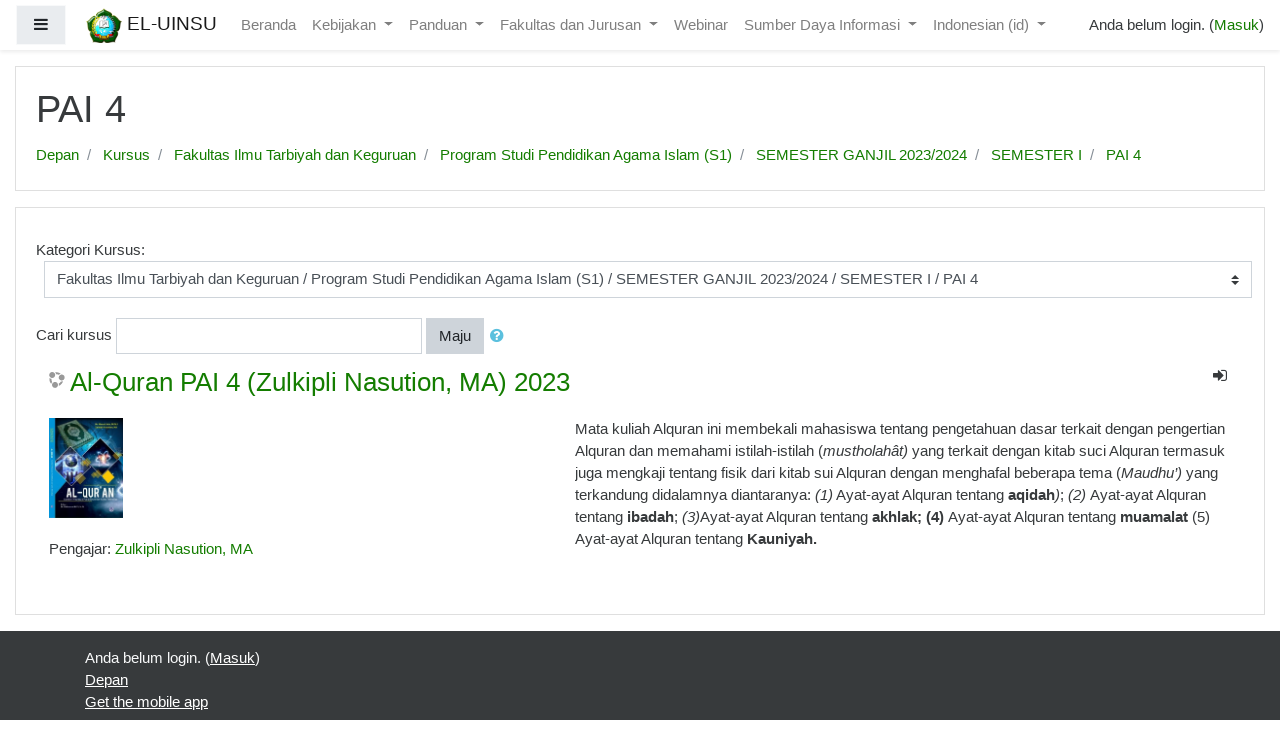

--- FILE ---
content_type: text/html; charset=utf-8
request_url: https://elearning.uinsu.ac.id/course/index.php?categoryid=1918
body_size: 25999
content:
<!DOCTYPE html>

<html  dir="ltr" lang="id" xml:lang="id">
<head>
    <title>EL-UINSU: Materi Kursus yang sudah tersedia</title>
    <link rel="shortcut icon" href="https://elearning.uinsu.ac.id/theme/image.php/boost/theme/1621471717/favicon" />
    <meta name="apple-itunes-app" content="app-id=633359593, app-argument=https://elearning.uinsu.ac.id/course/index.php?categoryid=1918"/><link rel="manifest" href="https://elearning.uinsu.ac.id/admin/tool/mobile/mobile.webmanifest.php" /><meta http-equiv="Content-Type" content="text/html; charset=utf-8" />
<meta name="keywords" content="moodle, EL-UINSU: Materi Kursus yang sudah tersedia" />
<link rel="stylesheet" type="text/css" href="https://elearning.uinsu.ac.id/theme/yui_combo.php?rollup/3.17.2/yui-moodlesimple-min.css" /><script id="firstthemesheet" type="text/css">/** Required in order to fix style inclusion problems in IE with YUI **/</script><link rel="stylesheet" type="text/css" href="https://elearning.uinsu.ac.id/theme/styles.php/boost/1621471717_1/all" />
<script type="text/javascript">
//<![CDATA[
var M = {}; M.yui = {};
M.pageloadstarttime = new Date();
M.cfg = {"wwwroot":"https:\/\/elearning.uinsu.ac.id","sesskey":"gIMLev0cmL","sessiontimeout":"7200","themerev":"1621471717","slasharguments":1,"theme":"boost","iconsystemmodule":"core\/icon_system_fontawesome","jsrev":"1621471717","admin":"admin","svgicons":true,"usertimezone":"Asia\/Jakarta","contextid":479597,"langrev":1621471717,"templaterev":"1621471717"};var yui1ConfigFn = function(me) {if(/-skin|reset|fonts|grids|base/.test(me.name)){me.type='css';me.path=me.path.replace(/\.js/,'.css');me.path=me.path.replace(/\/yui2-skin/,'/assets/skins/sam/yui2-skin')}};
var yui2ConfigFn = function(me) {var parts=me.name.replace(/^moodle-/,'').split('-'),component=parts.shift(),module=parts[0],min='-min';if(/-(skin|core)$/.test(me.name)){parts.pop();me.type='css';min=''}
if(module){var filename=parts.join('-');me.path=component+'/'+module+'/'+filename+min+'.'+me.type}else{me.path=component+'/'+component+'.'+me.type}};
YUI_config = {"debug":false,"base":"https:\/\/elearning.uinsu.ac.id\/lib\/yuilib\/3.17.2\/","comboBase":"https:\/\/elearning.uinsu.ac.id\/theme\/yui_combo.php?","combine":true,"filter":null,"insertBefore":"firstthemesheet","groups":{"yui2":{"base":"https:\/\/elearning.uinsu.ac.id\/lib\/yuilib\/2in3\/2.9.0\/build\/","comboBase":"https:\/\/elearning.uinsu.ac.id\/theme\/yui_combo.php?","combine":true,"ext":false,"root":"2in3\/2.9.0\/build\/","patterns":{"yui2-":{"group":"yui2","configFn":yui1ConfigFn}}},"moodle":{"name":"moodle","base":"https:\/\/elearning.uinsu.ac.id\/theme\/yui_combo.php?m\/1621471717\/","combine":true,"comboBase":"https:\/\/elearning.uinsu.ac.id\/theme\/yui_combo.php?","ext":false,"root":"m\/1621471717\/","patterns":{"moodle-":{"group":"moodle","configFn":yui2ConfigFn}},"filter":null,"modules":{"moodle-core-formchangechecker":{"requires":["base","event-focus","moodle-core-event"]},"moodle-core-chooserdialogue":{"requires":["base","panel","moodle-core-notification"]},"moodle-core-notification":{"requires":["moodle-core-notification-dialogue","moodle-core-notification-alert","moodle-core-notification-confirm","moodle-core-notification-exception","moodle-core-notification-ajaxexception"]},"moodle-core-notification-dialogue":{"requires":["base","node","panel","escape","event-key","dd-plugin","moodle-core-widget-focusafterclose","moodle-core-lockscroll"]},"moodle-core-notification-alert":{"requires":["moodle-core-notification-dialogue"]},"moodle-core-notification-confirm":{"requires":["moodle-core-notification-dialogue"]},"moodle-core-notification-exception":{"requires":["moodle-core-notification-dialogue"]},"moodle-core-notification-ajaxexception":{"requires":["moodle-core-notification-dialogue"]},"moodle-core-popuphelp":{"requires":["moodle-core-tooltip"]},"moodle-core-languninstallconfirm":{"requires":["base","node","moodle-core-notification-confirm","moodle-core-notification-alert"]},"moodle-core-tooltip":{"requires":["base","node","io-base","moodle-core-notification-dialogue","json-parse","widget-position","widget-position-align","event-outside","cache-base"]},"moodle-core-blocks":{"requires":["base","node","io","dom","dd","dd-scroll","moodle-core-dragdrop","moodle-core-notification"]},"moodle-core-event":{"requires":["event-custom"]},"moodle-core-handlebars":{"condition":{"trigger":"handlebars","when":"after"}},"moodle-core-maintenancemodetimer":{"requires":["base","node"]},"moodle-core-lockscroll":{"requires":["plugin","base-build"]},"moodle-core-dragdrop":{"requires":["base","node","io","dom","dd","event-key","event-focus","moodle-core-notification"]},"moodle-core-actionmenu":{"requires":["base","event","node-event-simulate"]},"moodle-core_availability-form":{"requires":["base","node","event","event-delegate","panel","moodle-core-notification-dialogue","json"]},"moodle-backup-backupselectall":{"requires":["node","event","node-event-simulate","anim"]},"moodle-backup-confirmcancel":{"requires":["node","node-event-simulate","moodle-core-notification-confirm"]},"moodle-course-categoryexpander":{"requires":["node","event-key"]},"moodle-course-util":{"requires":["node"],"use":["moodle-course-util-base"],"submodules":{"moodle-course-util-base":{},"moodle-course-util-section":{"requires":["node","moodle-course-util-base"]},"moodle-course-util-cm":{"requires":["node","moodle-course-util-base"]}}},"moodle-course-modchooser":{"requires":["moodle-core-chooserdialogue","moodle-course-coursebase"]},"moodle-course-management":{"requires":["base","node","io-base","moodle-core-notification-exception","json-parse","dd-constrain","dd-proxy","dd-drop","dd-delegate","node-event-delegate"]},"moodle-course-dragdrop":{"requires":["base","node","io","dom","dd","dd-scroll","moodle-core-dragdrop","moodle-core-notification","moodle-course-coursebase","moodle-course-util"]},"moodle-course-formatchooser":{"requires":["base","node","node-event-simulate"]},"moodle-form-shortforms":{"requires":["node","base","selector-css3","moodle-core-event"]},"moodle-form-dateselector":{"requires":["base","node","overlay","calendar"]},"moodle-form-passwordunmask":{"requires":[]},"moodle-question-searchform":{"requires":["base","node"]},"moodle-question-chooser":{"requires":["moodle-core-chooserdialogue"]},"moodle-question-preview":{"requires":["base","dom","event-delegate","event-key","core_question_engine"]},"moodle-availability_completion-form":{"requires":["base","node","event","moodle-core_availability-form"]},"moodle-availability_date-form":{"requires":["base","node","event","io","moodle-core_availability-form"]},"moodle-availability_grade-form":{"requires":["base","node","event","moodle-core_availability-form"]},"moodle-availability_group-form":{"requires":["base","node","event","moodle-core_availability-form"]},"moodle-availability_grouping-form":{"requires":["base","node","event","moodle-core_availability-form"]},"moodle-availability_profile-form":{"requires":["base","node","event","moodle-core_availability-form"]},"moodle-mod_assign-history":{"requires":["node","transition"]},"moodle-mod_attendance-groupfilter":{"requires":["base","node"]},"moodle-mod_bigbluebuttonbn-recordings":{"requires":["base","node","datasource-get","datasource-jsonschema","datasource-polling","moodle-core-notification"]},"moodle-mod_bigbluebuttonbn-modform":{"requires":["base","node"]},"moodle-mod_bigbluebuttonbn-broker":{"requires":["base","node","datasource-get","datasource-jsonschema","datasource-polling","moodle-core-notification"]},"moodle-mod_bigbluebuttonbn-imports":{"requires":["base","node"]},"moodle-mod_bigbluebuttonbn-rooms":{"requires":["base","node","datasource-get","datasource-jsonschema","datasource-polling","moodle-core-notification"]},"moodle-mod_customcert-rearrange":{"requires":["dd-delegate","dd-drag"]},"moodle-mod_quiz-modform":{"requires":["base","node","event"]},"moodle-mod_quiz-util":{"requires":["node","moodle-core-actionmenu"],"use":["moodle-mod_quiz-util-base"],"submodules":{"moodle-mod_quiz-util-base":{},"moodle-mod_quiz-util-slot":{"requires":["node","moodle-mod_quiz-util-base"]},"moodle-mod_quiz-util-page":{"requires":["node","moodle-mod_quiz-util-base"]}}},"moodle-mod_quiz-autosave":{"requires":["base","node","event","event-valuechange","node-event-delegate","io-form"]},"moodle-mod_quiz-quizbase":{"requires":["base","node"]},"moodle-mod_quiz-toolboxes":{"requires":["base","node","event","event-key","io","moodle-mod_quiz-quizbase","moodle-mod_quiz-util-slot","moodle-core-notification-ajaxexception"]},"moodle-mod_quiz-questionchooser":{"requires":["moodle-core-chooserdialogue","moodle-mod_quiz-util","querystring-parse"]},"moodle-mod_quiz-dragdrop":{"requires":["base","node","io","dom","dd","dd-scroll","moodle-core-dragdrop","moodle-core-notification","moodle-mod_quiz-quizbase","moodle-mod_quiz-util-base","moodle-mod_quiz-util-page","moodle-mod_quiz-util-slot","moodle-course-util"]},"moodle-message_airnotifier-toolboxes":{"requires":["base","node","io"]},"moodle-block_xp-notification":{"requires":["base","node","handlebars","button-plugin","moodle-core-notification-dialogue"]},"moodle-block_xp-rulepicker":{"requires":["base","node","handlebars","moodle-core-notification-dialogue"]},"moodle-block_xp-filters":{"requires":["base","node","moodle-core-dragdrop","moodle-block_xp-rulepicker"]},"moodle-filter_glossary-autolinker":{"requires":["base","node","io-base","json-parse","event-delegate","overlay","moodle-core-event","moodle-core-notification-alert","moodle-core-notification-exception","moodle-core-notification-ajaxexception"]},"moodle-filter_mathjaxloader-loader":{"requires":["moodle-core-event"]},"moodle-editor_atto-editor":{"requires":["node","transition","io","overlay","escape","event","event-simulate","event-custom","node-event-html5","node-event-simulate","yui-throttle","moodle-core-notification-dialogue","moodle-core-notification-confirm","moodle-editor_atto-rangy","handlebars","timers","querystring-stringify"]},"moodle-editor_atto-plugin":{"requires":["node","base","escape","event","event-outside","handlebars","event-custom","timers","moodle-editor_atto-menu"]},"moodle-editor_atto-menu":{"requires":["moodle-core-notification-dialogue","node","event","event-custom"]},"moodle-editor_atto-rangy":{"requires":[]},"moodle-report_eventlist-eventfilter":{"requires":["base","event","node","node-event-delegate","datatable","autocomplete","autocomplete-filters"]},"moodle-report_loglive-fetchlogs":{"requires":["base","event","node","io","node-event-delegate"]},"moodle-gradereport_grader-gradereporttable":{"requires":["base","node","event","handlebars","overlay","event-hover"]},"moodle-gradereport_history-userselector":{"requires":["escape","event-delegate","event-key","handlebars","io-base","json-parse","moodle-core-notification-dialogue"]},"moodle-tool_capability-search":{"requires":["base","node"]},"moodle-tool_lp-dragdrop-reorder":{"requires":["moodle-core-dragdrop"]},"moodle-tool_monitor-dropdown":{"requires":["base","event","node"]},"moodle-local_wikiexport-printlinks":{"requires":["base","node"]},"moodle-local_wikiexport-sortpages":{"requires":["base","node","io-base","dd-constrain","dd-proxy","dd-drop","json-parse"]},"moodle-assignfeedback_editpdf-editor":{"requires":["base","event","node","io","graphics","json","event-move","event-resize","transition","querystring-stringify-simple","moodle-core-notification-dialog","moodle-core-notification-alert","moodle-core-notification-warning","moodle-core-notification-exception","moodle-core-notification-ajaxexception"]},"moodle-atto_accessibilitychecker-button":{"requires":["color-base","moodle-editor_atto-plugin"]},"moodle-atto_accessibilityhelper-button":{"requires":["moodle-editor_atto-plugin"]},"moodle-atto_align-button":{"requires":["moodle-editor_atto-plugin"]},"moodle-atto_bold-button":{"requires":["moodle-editor_atto-plugin"]},"moodle-atto_charmap-button":{"requires":["moodle-editor_atto-plugin"]},"moodle-atto_clear-button":{"requires":["moodle-editor_atto-plugin"]},"moodle-atto_collapse-button":{"requires":["moodle-editor_atto-plugin"]},"moodle-atto_emojipicker-button":{"requires":["moodle-editor_atto-plugin"]},"moodle-atto_emoticon-button":{"requires":["moodle-editor_atto-plugin"]},"moodle-atto_equation-button":{"requires":["moodle-editor_atto-plugin","moodle-core-event","io","event-valuechange","tabview","array-extras"]},"moodle-atto_h5p-button":{"requires":["moodle-editor_atto-plugin"]},"moodle-atto_html-beautify":{},"moodle-atto_html-codemirror":{"requires":["moodle-atto_html-codemirror-skin"]},"moodle-atto_html-button":{"requires":["promise","moodle-editor_atto-plugin","moodle-atto_html-beautify","moodle-atto_html-codemirror","event-valuechange"]},"moodle-atto_image-button":{"requires":["moodle-editor_atto-plugin"]},"moodle-atto_indent-button":{"requires":["moodle-editor_atto-plugin"]},"moodle-atto_italic-button":{"requires":["moodle-editor_atto-plugin"]},"moodle-atto_link-button":{"requires":["moodle-editor_atto-plugin"]},"moodle-atto_managefiles-usedfiles":{"requires":["node","escape"]},"moodle-atto_managefiles-button":{"requires":["moodle-editor_atto-plugin"]},"moodle-atto_media-button":{"requires":["moodle-editor_atto-plugin","moodle-form-shortforms"]},"moodle-atto_noautolink-button":{"requires":["moodle-editor_atto-plugin"]},"moodle-atto_orderedlist-button":{"requires":["moodle-editor_atto-plugin"]},"moodle-atto_recordrtc-recording":{"requires":["moodle-atto_recordrtc-button"]},"moodle-atto_recordrtc-button":{"requires":["moodle-editor_atto-plugin","moodle-atto_recordrtc-recording"]},"moodle-atto_rtl-button":{"requires":["moodle-editor_atto-plugin"]},"moodle-atto_strike-button":{"requires":["moodle-editor_atto-plugin"]},"moodle-atto_subscript-button":{"requires":["moodle-editor_atto-plugin"]},"moodle-atto_superscript-button":{"requires":["moodle-editor_atto-plugin"]},"moodle-atto_table-button":{"requires":["moodle-editor_atto-plugin","moodle-editor_atto-menu","event","event-valuechange"]},"moodle-atto_title-button":{"requires":["moodle-editor_atto-plugin"]},"moodle-atto_underline-button":{"requires":["moodle-editor_atto-plugin"]},"moodle-atto_undo-button":{"requires":["moodle-editor_atto-plugin"]},"moodle-atto_unorderedlist-button":{"requires":["moodle-editor_atto-plugin"]}}},"gallery":{"name":"gallery","base":"https:\/\/elearning.uinsu.ac.id\/lib\/yuilib\/gallery\/","combine":true,"comboBase":"https:\/\/elearning.uinsu.ac.id\/theme\/yui_combo.php?","ext":false,"root":"gallery\/1621471717\/","patterns":{"gallery-":{"group":"gallery"}}}},"modules":{"core_filepicker":{"name":"core_filepicker","fullpath":"https:\/\/elearning.uinsu.ac.id\/lib\/javascript.php\/1621471717\/repository\/filepicker.js","requires":["base","node","node-event-simulate","json","async-queue","io-base","io-upload-iframe","io-form","yui2-treeview","panel","cookie","datatable","datatable-sort","resize-plugin","dd-plugin","escape","moodle-core_filepicker","moodle-core-notification-dialogue"]},"core_comment":{"name":"core_comment","fullpath":"https:\/\/elearning.uinsu.ac.id\/lib\/javascript.php\/1621471717\/comment\/comment.js","requires":["base","io-base","node","json","yui2-animation","overlay","escape"]},"mathjax":{"name":"mathjax","fullpath":"https:\/\/cdnjs.cloudflare.com\/ajax\/libs\/mathjax\/2.7.2\/MathJax.js?delayStartupUntil=configured"}}};
M.yui.loader = {modules: {}};

//]]>
</script>

    <meta name="viewport" content="width=device-width, initial-scale=1.0">
</head>
<body  id="page-course-index-category" class="format-site  path-course path-course-index chrome dir-ltr lang-id yui-skin-sam yui3-skin-sam elearning-uinsu-ac-id pagelayout-coursecategory course-1 context-479597 category-1918 notloggedin ">
<div class="toast-wrapper mx-auto py-0 fixed-top" role="status" aria-live="polite"></div>

<div id="page-wrapper" class="d-print-block">

    <div>
    <a class="sr-only sr-only-focusable" href="#maincontent">Loncat ke konten utama</a>
</div><script type="text/javascript" src="https://elearning.uinsu.ac.id/lib/javascript.php/1621471717/lib/babel-polyfill/polyfill.min.js"></script>
<script type="text/javascript" src="https://elearning.uinsu.ac.id/lib/javascript.php/1621471717/lib/mdn-polyfills/polyfill.js"></script>
<script type="text/javascript" src="https://elearning.uinsu.ac.id/theme/yui_combo.php?rollup/3.17.2/yui-moodlesimple-min.js"></script><script type="text/javascript" src="https://elearning.uinsu.ac.id/lib/javascript.php/1621471717/lib/javascript-static.js"></script>
<script type="text/javascript">
//<![CDATA[
document.body.className += ' jsenabled';
//]]>
</script>



    <nav class="fixed-top navbar navbar-light bg-white navbar-expand moodle-has-zindex" aria-label="Site navigation">
    
            <div data-region="drawer-toggle" class="d-inline-block mr-3">
                <button aria-expanded="false" aria-controls="nav-drawer" type="button" class="btn nav-link float-sm-left mr-1 btn-light bg-gray" data-action="toggle-drawer" data-side="left" data-preference="drawer-open-nav"><i class="icon fa fa-bars fa-fw " aria-hidden="true"  ></i><span class="sr-only">Panel samping</span></button>
            </div>
    
            <a href="https://elearning.uinsu.ac.id" class="navbar-brand has-logo
                    ">
                    <span class="logo d-none d-sm-inline">
                        <img src="https://elearning.uinsu.ac.id/pluginfile.php/1/core_admin/logocompact/100x100/1621471717/LOGO3D.png" alt="EL-UINSU">
                    </span>
                <span class="site-name d-none d-md-inline">EL-UINSU</span>
            </a>
    
            <ul class="navbar-nav d-none d-md-flex">
                <!-- custom_menu -->
                <li class="nav-item">
    <a class="nav-item nav-link" href="http://elearning.uinsu.ac.id" title="Beranda">Beranda</a>
</li><li class="dropdown nav-item">
    <a class="dropdown-toggle nav-link" id="drop-down-6976350c857816976350c324325" data-toggle="dropdown" aria-haspopup="true" aria-expanded="false" href="#" aria-controls="drop-down-menu-6976350c857816976350c324325">
        Kebijakan
    </a>
    <div class="dropdown-menu" role="menu" id="drop-down-menu-6976350c857816976350c324325" aria-labelledby="drop-down-6976350c857816976350c324325">
                <a class="dropdown-item" role="menuitem" href="https://drive.google.com/file/d/1r1zLo4Yf-Zabxs2nFsLEBzwla4vba1QG/view?usp=sharing" title="SK Rektor Petunjuk Teknis Pemberlakuan E-learning">SK Rektor Petunjuk Teknis Pemberlakuan E-learning</a>
                <a class="dropdown-item" role="menuitem" href="https://drive.google.com/file/d/1h2qp8M06GDxi-bK-iQ8presuzQOWmf-s/view?usp=sharing" title="SK Tim Pengembangan E-learning">SK Tim Pengembangan E-learning</a>
                <a class="dropdown-item" role="menuitem" href="" title="https://drive.google.com/open?id=1Q0OYOCmRY3AlJVd4GAfzOn27qrC-M7Jw">Surat Edaran Rektor Penggunaan E-learning pada masa COVID-19</a>
                <a class="dropdown-item" role="menuitem" href="https://drive.google.com/file/d/1aQDN8abXx77xRiMMF2I86QFMQ7k326nl/view?usp=sharing" title="Surat Edaran Kewajiban Penggunaan E-learning Semester Gasal 2020/2021">Surat Edaran Kewajiban Penggunaan E-learning Semester Gasal 2020/2021</a>
    </div>
</li><li class="dropdown nav-item">
    <a class="dropdown-toggle nav-link" id="drop-down-6976350c858106976350c324326" data-toggle="dropdown" aria-haspopup="true" aria-expanded="false" href="#" aria-controls="drop-down-menu-6976350c858106976350c324326">
        Panduan
    </a>
    <div class="dropdown-menu" role="menu" id="drop-down-menu-6976350c858106976350c324326" aria-labelledby="drop-down-6976350c858106976350c324326">
                <a class="dropdown-item" role="menuitem" href="" title="Buku Panduan">Buku Panduan</a>
                <a class="dropdown-item" role="menuitem" href="" title="Video Panduan Membuat Judul Matakuliah">Video Panduan Membuat Judul Matakuliah</a>
                <a class="dropdown-item" role="menuitem" href="https://youtu.be/PR20GinDFHQ" title="Video Panduan Membuat Topik Silabus (Materi Ajar)">Video Panduan Membuat Topik Silabus (Materi Ajar)</a>
                <a class="dropdown-item" role="menuitem" href="https://youtu.be/ZC8jtLGsW9U" title="Video Panduan Membuat Kunci Matakuliah">Video Panduan Membuat Kunci Matakuliah</a>
                <a class="dropdown-item" role="menuitem" href="https://youtu.be/RR_Rngw2tGM" title="Video Panduan Membuat Pengelompokan Mahasiswa">Video Panduan Membuat Pengelompokan Mahasiswa</a>
                <a class="dropdown-item" role="menuitem" href="https://youtu.be/KNkbc1PLRtY" title="Video Panduan Membuat Daftar Hadir Mahasiswa">Video Panduan Membuat Daftar Hadir Mahasiswa</a>
                <a class="dropdown-item" role="menuitem" href="https://www.youtube.com/watch?v=gwZniwK0a6s" title="Video Panduan Penggunaan E-learning Bagi Mahasiswa">Video Panduan Penggunaan E-learning Bagi Mahasiswa</a>
    </div>
</li><li class="dropdown nav-item">
    <a class="dropdown-toggle nav-link" id="drop-down-6976350c858bf6976350c324327" data-toggle="dropdown" aria-haspopup="true" aria-expanded="false" href="#" aria-controls="drop-down-menu-6976350c858bf6976350c324327">
        Fakultas dan Jurusan
    </a>
    <div class="dropdown-menu" role="menu" id="drop-down-menu-6976350c858bf6976350c324327" aria-labelledby="drop-down-6976350c858bf6976350c324327">
                <a class="dropdown-item" role="menuitem" href="http://elearning.uinsu.ac.id/course/index.php?categoryid=17" title="Fakultas Dakwah dan Komunikasi">Fakultas Dakwah dan Komunikasi</a>
                <a class="dropdown-item" role="menuitem" href="http://elearning.uinsu.ac.id/course/index.php?categoryid=18" title="Fakultas Ekonomi dan Bisnis Islam">Fakultas Ekonomi dan Bisnis Islam</a>
                <a class="dropdown-item" role="menuitem" href="http://elearning.uinsu.ac.id/course/index.php?categoryid=4" title="Fakultas Ilmu Tarbiyah dan Keguruan">Fakultas Ilmu Tarbiyah dan Keguruan</a>
                <a class="dropdown-item" role="menuitem" href="http://elearning.uinsu.ac.id/course/index.php?categoryid=19" title="Fakultas Syariah dan Hukum">Fakultas Syariah dan Hukum</a>
                <a class="dropdown-item" role="menuitem" href="http://elearning.uinsu.ac.id/course/index.php?categoryid=20" title="Fakultas Ushuluddin dan Studi Islam">Fakultas Ushuluddin dan Studi Islam</a>
                <a class="dropdown-item" role="menuitem" href="http://elearning.uinsu.ac.id/course/index.php?categoryid=21" title="Fakultas Kesehatan Masyarakat">Fakultas Kesehatan Masyarakat</a>
                <a class="dropdown-item" role="menuitem" href="http://elearning.uinsu.ac.id/course/index.php?categoryid=22" title="Fakultas Ilmu Sosial">Fakultas Ilmu Sosial</a>
                <a class="dropdown-item" role="menuitem" href="http://elearning.uinsu.ac.id/course/index.php?categoryid=23" title="Fakultas Sains dan Tekologi">Fakultas Sains dan Tekologi</a>
                <a class="dropdown-item" role="menuitem" href="http://elearning.uinsu.ac.id/course/index.php?categoryid=58" title="Pasca Sarjana">Pasca Sarjana</a>
    </div>
</li><li class="nav-item">
    <a class="nav-item nav-link" href="http://elearning.uinsu.ac.id/course/index.php?categoryid=802" title="Webinar">Webinar</a>
</li><li class="dropdown nav-item">
    <a class="dropdown-toggle nav-link" id="drop-down-6976350c859566976350c324328" data-toggle="dropdown" aria-haspopup="true" aria-expanded="false" href="#" aria-controls="drop-down-menu-6976350c859566976350c324328">
        Sumber Daya Informasi
    </a>
    <div class="dropdown-menu" role="menu" id="drop-down-menu-6976350c859566976350c324328" aria-labelledby="drop-down-6976350c859566976350c324328">
                <a class="dropdown-item" role="menuitem" href="http://digilib.uinsu.ac.id/" title="Perpustakaan UIN-SU">Perpustakaan UIN-SU</a>
                <a class="dropdown-item" role="menuitem" href="http://repository.uinsu.ac.id/" title="Repository UIN-SU">Repository UIN-SU</a>
                <a class="dropdown-item" role="menuitem" href="http://jurnal.uinsu.ac.id/" title="Portal Jurnal UIN-SU">Portal Jurnal UIN-SU</a>
                <a class="dropdown-item" role="menuitem" href="https://www.cambridge.org/core" title="Jurnal Cambridge">Jurnal Cambridge</a>
                <a class="dropdown-item" role="menuitem" href="https://doaj.org/" title="DOAJ">DOAJ</a>
    </div>
</li><li class="dropdown nav-item">
    <a class="dropdown-toggle nav-link" id="drop-down-6976350c859b56976350c324329" data-toggle="dropdown" aria-haspopup="true" aria-expanded="false" href="#" aria-controls="drop-down-menu-6976350c859b56976350c324329">
        Indonesian ‎(id)‎
    </a>
    <div class="dropdown-menu" role="menu" id="drop-down-menu-6976350c859b56976350c324329" aria-labelledby="drop-down-6976350c859b56976350c324329">
                <a class="dropdown-item" role="menuitem" href="https://elearning.uinsu.ac.id/course/index.php?categoryid=1918&amp;lang=en" title="English ‎(en)‎">English ‎(en)‎</a>
                <a class="dropdown-item" role="menuitem" href="https://elearning.uinsu.ac.id/course/index.php?categoryid=1918&amp;lang=id" title="Indonesian ‎(id)‎">Indonesian ‎(id)‎</a>
                <a class="dropdown-item" role="menuitem" href="https://elearning.uinsu.ac.id/course/index.php?categoryid=1918&amp;lang=ar" title="عربي ‎(ar)‎">عربي ‎(ar)‎</a>
    </div>
</li>
                <!-- page_heading_menu -->
                
            </ul>
            <ul class="nav navbar-nav ml-auto">
                <li class="d-none d-lg-block">
                    
                </li>
                <!-- navbar_plugin_output -->
                <li class="nav-item">
                    
                </li>
                <!-- user_menu -->
                <li class="nav-item d-flex align-items-center">
                    <div class="usermenu"><span class="login">Anda belum login. (<a href="https://elearning.uinsu.ac.id/login/index.php">Masuk</a>)</span></div>
                </li>
            </ul>
            <!-- search_box -->
    </nav>
    
    <div id="nav-drawer" data-region="drawer" class="d-print-none moodle-has-zindex closed" aria-hidden="true" tabindex="-1">
        <nav class="list-group" aria-label="Situs">
            <ul>
                    <li>
                        <a class="list-group-item list-group-item-action " href="https://elearning.uinsu.ac.id/" data-key="home" data-isexpandable="0" data-indent="0" data-showdivider="0" data-type="1" data-nodetype="1" data-collapse="0" data-forceopen="1" data-isactive="0" data-hidden="0" data-preceedwithhr="0" >
                            <div class="ml-0">
                                <div class="media">
                                        <span class="media-left">
                                            <i class="icon fa fa-home fa-fw " aria-hidden="true"  ></i>
                                        </span>
                                    <span class="media-body ">Depan</span>
                                </div>
                            </div>
                        </a>
                    </li>
            </ul>
        </nav>
    </div>

    <div id="page" class="container-fluid d-print-block">
        <header id="page-header" class="row">
    <div class="col-12 pt-3 pb-3">
        <div class="card ">
            <div class="card-body ">
                <div class="d-flex align-items-center">
                    <div class="mr-auto">
                        <div class="page-context-header"><div class="page-header-headings"><h1>PAI 4</h1></div></div>
                    </div>

                    <div class="header-actions-container flex-shrink-0" data-region="header-actions-container">
                    </div>
                </div>
                <div class="d-flex flex-wrap">
                    <div id="page-navbar">
                        <nav role="navigation" aria-label="Palang navigasi">
    <ol class="breadcrumb">
                <li class="breadcrumb-item">
                    <a href="https://elearning.uinsu.ac.id/"  >Depan</a>
                </li>
                <li class="breadcrumb-item">
                    <a href="https://elearning.uinsu.ac.id/course/index.php"  >Kursus</a>
                </li>
                <li class="breadcrumb-item">
                    <a href="https://elearning.uinsu.ac.id/course/index.php?categoryid=4"  >Fakultas Ilmu Tarbiyah dan Keguruan</a>
                </li>
                <li class="breadcrumb-item">
                    <a href="https://elearning.uinsu.ac.id/course/index.php?categoryid=7"  >Program Studi Pendidikan Agama Islam (S1)</a>
                </li>
                <li class="breadcrumb-item">
                    <a href="https://elearning.uinsu.ac.id/course/index.php?categoryid=1816"  >SEMESTER GANJIL 2023/2024</a>
                </li>
                <li class="breadcrumb-item">
                    <a href="https://elearning.uinsu.ac.id/course/index.php?categoryid=1817"  >SEMESTER I</a>
                </li>
                <li class="breadcrumb-item">
                    <a href="https://elearning.uinsu.ac.id/course/index.php?categoryid=1918" aria-current="page" >PAI 4</a>
                </li>
    </ol>
</nav>
                    </div>
                    <div class="ml-auto d-flex">
                        
                    </div>
                    <div id="course-header">
                        
                    </div>
                </div>
            </div>
        </div>
    </div>
</header>

        <div id="page-content" class="row pb-3 d-print-block">
            <div id="region-main-box" class="col-12">
                <section id="region-main"  aria-label="Konten">

                    <span class="notifications" id="user-notifications"></span>
                    <div role="main"><span id="maincontent"></span><span></span><div class="categorypicker"><div class="singleselect d-inline-block">
    <form method="get" action="https://elearning.uinsu.ac.id/course/index.php" class="form-inline" id="switchcategory">
            <label for="single_select6976350c324321">
                Kategori Kursus:
            </label>
        <select  id="single_select6976350c324321" class="custom-select singleselect" name="categoryid"
                 >
                    <option  value="4" >Fakultas Ilmu Tarbiyah dan Keguruan</option>
                    <option  value="961" >Fakultas Ilmu Tarbiyah dan Keguruan / Program Studi Bahasa Inggris (S2)</option>
                    <option  value="965" >Fakultas Ilmu Tarbiyah dan Keguruan / Program Studi Bahasa Inggris (S2) / SEMESTER I</option>
                    <option  value="966" >Fakultas Ilmu Tarbiyah dan Keguruan / Program Studi Bahasa Inggris (S2) / SEMESTER I / Gasal 2020/2021</option>
                    <option  value="1139" >Fakultas Ilmu Tarbiyah dan Keguruan / Program Studi Bahasa Inggris (S2) / Semester II</option>
                    <option  value="6" >Fakultas Ilmu Tarbiyah dan Keguruan / Program Studi Manajemen Pendidikan Islam</option>
                    <option  value="1998" >Fakultas Ilmu Tarbiyah dan Keguruan / Program Studi Manajemen Pendidikan Islam / SEMESTER GENAP 2023/2024</option>
                    <option  value="1999" >Fakultas Ilmu Tarbiyah dan Keguruan / Program Studi Manajemen Pendidikan Islam / SEMESTER GENAP 2023/2024 / SEMESTER II</option>
                    <option  value="2002" >Fakultas Ilmu Tarbiyah dan Keguruan / Program Studi Manajemen Pendidikan Islam / SEMESTER GENAP 2023/2024 / SEMESTER II / MPI 1</option>
                    <option  value="2003" >Fakultas Ilmu Tarbiyah dan Keguruan / Program Studi Manajemen Pendidikan Islam / SEMESTER GENAP 2023/2024 / SEMESTER II / MPI 2</option>
                    <option  value="2004" >Fakultas Ilmu Tarbiyah dan Keguruan / Program Studi Manajemen Pendidikan Islam / SEMESTER GENAP 2023/2024 / SEMESTER II / MPI 3</option>
                    <option  value="2005" >Fakultas Ilmu Tarbiyah dan Keguruan / Program Studi Manajemen Pendidikan Islam / SEMESTER GENAP 2023/2024 / SEMESTER II / MPI 4</option>
                    <option  value="2000" >Fakultas Ilmu Tarbiyah dan Keguruan / Program Studi Manajemen Pendidikan Islam / SEMESTER GENAP 2023/2024 / SEMESTER IV</option>
                    <option  value="2006" >Fakultas Ilmu Tarbiyah dan Keguruan / Program Studi Manajemen Pendidikan Islam / SEMESTER GENAP 2023/2024 / SEMESTER IV / MPI 1</option>
                    <option  value="2007" >Fakultas Ilmu Tarbiyah dan Keguruan / Program Studi Manajemen Pendidikan Islam / SEMESTER GENAP 2023/2024 / SEMESTER IV / MPI 2</option>
                    <option  value="2008" >Fakultas Ilmu Tarbiyah dan Keguruan / Program Studi Manajemen Pendidikan Islam / SEMESTER GENAP 2023/2024 / SEMESTER IV / MPI 3</option>
                    <option  value="2009" >Fakultas Ilmu Tarbiyah dan Keguruan / Program Studi Manajemen Pendidikan Islam / SEMESTER GENAP 2023/2024 / SEMESTER IV / MPI 4</option>
                    <option  value="2001" >Fakultas Ilmu Tarbiyah dan Keguruan / Program Studi Manajemen Pendidikan Islam / SEMESTER GENAP 2023/2024 / SEMESTER VI</option>
                    <option  value="2010" >Fakultas Ilmu Tarbiyah dan Keguruan / Program Studi Manajemen Pendidikan Islam / SEMESTER GENAP 2023/2024 / SEMESTER VI / MPI 1</option>
                    <option  value="2011" >Fakultas Ilmu Tarbiyah dan Keguruan / Program Studi Manajemen Pendidikan Islam / SEMESTER GENAP 2023/2024 / SEMESTER VI / MPI 2</option>
                    <option  value="2013" >Fakultas Ilmu Tarbiyah dan Keguruan / Program Studi Manajemen Pendidikan Islam / SEMESTER GENAP 2023/2024 / SEMESTER VI / MPI 3</option>
                    <option  value="2012" >Fakultas Ilmu Tarbiyah dan Keguruan / Program Studi Manajemen Pendidikan Islam / SEMESTER GENAP 2023/2024 / SEMESTER VI / MPI 4</option>
                    <option  value="819" >Fakultas Ilmu Tarbiyah dan Keguruan / Program Studi Manajemen Pendidikan Islam / SEMESTER GANJIL 2019/2020</option>
                    <option  value="176" >Fakultas Ilmu Tarbiyah dan Keguruan / Program Studi Manajemen Pendidikan Islam / SEMESTER GANJIL 2019/2020 / SEMESTER I</option>
                    <option  value="566" >Fakultas Ilmu Tarbiyah dan Keguruan / Program Studi Manajemen Pendidikan Islam / SEMESTER GANJIL 2019/2020 / SEMESTER I / MPI-1</option>
                    <option  value="567" >Fakultas Ilmu Tarbiyah dan Keguruan / Program Studi Manajemen Pendidikan Islam / SEMESTER GANJIL 2019/2020 / SEMESTER I / MPI-2</option>
                    <option  value="568" >Fakultas Ilmu Tarbiyah dan Keguruan / Program Studi Manajemen Pendidikan Islam / SEMESTER GANJIL 2019/2020 / SEMESTER I / MPI-3</option>
                    <option  value="569" >Fakultas Ilmu Tarbiyah dan Keguruan / Program Studi Manajemen Pendidikan Islam / SEMESTER GANJIL 2019/2020 / SEMESTER I / MPI-4</option>
                    <option  value="178" >Fakultas Ilmu Tarbiyah dan Keguruan / Program Studi Manajemen Pendidikan Islam / SEMESTER GANJIL 2019/2020 / SEMESTER III</option>
                    <option  value="570" >Fakultas Ilmu Tarbiyah dan Keguruan / Program Studi Manajemen Pendidikan Islam / SEMESTER GANJIL 2019/2020 / SEMESTER III / MPI-1</option>
                    <option  value="571" >Fakultas Ilmu Tarbiyah dan Keguruan / Program Studi Manajemen Pendidikan Islam / SEMESTER GANJIL 2019/2020 / SEMESTER III / MPI-2</option>
                    <option  value="572" >Fakultas Ilmu Tarbiyah dan Keguruan / Program Studi Manajemen Pendidikan Islam / SEMESTER GANJIL 2019/2020 / SEMESTER III / MPI-3</option>
                    <option  value="573" >Fakultas Ilmu Tarbiyah dan Keguruan / Program Studi Manajemen Pendidikan Islam / SEMESTER GANJIL 2019/2020 / SEMESTER III / MPI-4</option>
                    <option  value="180" >Fakultas Ilmu Tarbiyah dan Keguruan / Program Studi Manajemen Pendidikan Islam / SEMESTER GANJIL 2019/2020 / SEMESTER V</option>
                    <option  value="574" >Fakultas Ilmu Tarbiyah dan Keguruan / Program Studi Manajemen Pendidikan Islam / SEMESTER GANJIL 2019/2020 / SEMESTER V / MPI-1</option>
                    <option  value="575" >Fakultas Ilmu Tarbiyah dan Keguruan / Program Studi Manajemen Pendidikan Islam / SEMESTER GANJIL 2019/2020 / SEMESTER V / MPI-2</option>
                    <option  value="576" >Fakultas Ilmu Tarbiyah dan Keguruan / Program Studi Manajemen Pendidikan Islam / SEMESTER GANJIL 2019/2020 / SEMESTER V / MPI-3</option>
                    <option  value="577" >Fakultas Ilmu Tarbiyah dan Keguruan / Program Studi Manajemen Pendidikan Islam / SEMESTER GANJIL 2019/2020 / SEMESTER V / MPI-4</option>
                    <option  value="182" >Fakultas Ilmu Tarbiyah dan Keguruan / Program Studi Manajemen Pendidikan Islam / SEMESTER GANJIL 2019/2020 / SEMESTER VII</option>
                    <option  value="578" >Fakultas Ilmu Tarbiyah dan Keguruan / Program Studi Manajemen Pendidikan Islam / SEMESTER GANJIL 2019/2020 / SEMESTER VII / MPI-1</option>
                    <option  value="579" >Fakultas Ilmu Tarbiyah dan Keguruan / Program Studi Manajemen Pendidikan Islam / SEMESTER GANJIL 2019/2020 / SEMESTER VII / MPI-2</option>
                    <option  value="580" >Fakultas Ilmu Tarbiyah dan Keguruan / Program Studi Manajemen Pendidikan Islam / SEMESTER GANJIL 2019/2020 / SEMESTER VII / MPI-3</option>
                    <option  value="581" >Fakultas Ilmu Tarbiyah dan Keguruan / Program Studi Manajemen Pendidikan Islam / SEMESTER GANJIL 2019/2020 / SEMESTER VII / MPI-4</option>
                    <option  value="818" >Fakultas Ilmu Tarbiyah dan Keguruan / Program Studi Manajemen Pendidikan Islam / SEMESTER GANJIL 2020/2021</option>
                    <option  value="821" >Fakultas Ilmu Tarbiyah dan Keguruan / Program Studi Manajemen Pendidikan Islam / SEMESTER GANJIL 2020/2021 / SEMESTER I</option>
                    <option  value="825" >Fakultas Ilmu Tarbiyah dan Keguruan / Program Studi Manajemen Pendidikan Islam / SEMESTER GANJIL 2020/2021 / SEMESTER I / MPI-1</option>
                    <option  value="826" >Fakultas Ilmu Tarbiyah dan Keguruan / Program Studi Manajemen Pendidikan Islam / SEMESTER GANJIL 2020/2021 / SEMESTER I / MPI-2</option>
                    <option  value="827" >Fakultas Ilmu Tarbiyah dan Keguruan / Program Studi Manajemen Pendidikan Islam / SEMESTER GANJIL 2020/2021 / SEMESTER I / MPI-3</option>
                    <option  value="828" >Fakultas Ilmu Tarbiyah dan Keguruan / Program Studi Manajemen Pendidikan Islam / SEMESTER GANJIL 2020/2021 / SEMESTER I / MPI-4</option>
                    <option  value="822" >Fakultas Ilmu Tarbiyah dan Keguruan / Program Studi Manajemen Pendidikan Islam / SEMESTER GANJIL 2020/2021 / SEMESTER III</option>
                    <option  value="829" >Fakultas Ilmu Tarbiyah dan Keguruan / Program Studi Manajemen Pendidikan Islam / SEMESTER GANJIL 2020/2021 / SEMESTER III / MPI-1</option>
                    <option  value="830" >Fakultas Ilmu Tarbiyah dan Keguruan / Program Studi Manajemen Pendidikan Islam / SEMESTER GANJIL 2020/2021 / SEMESTER III / MPI-2</option>
                    <option  value="831" >Fakultas Ilmu Tarbiyah dan Keguruan / Program Studi Manajemen Pendidikan Islam / SEMESTER GANJIL 2020/2021 / SEMESTER III / MPI-3</option>
                    <option  value="832" >Fakultas Ilmu Tarbiyah dan Keguruan / Program Studi Manajemen Pendidikan Islam / SEMESTER GANJIL 2020/2021 / SEMESTER III / MPI-4</option>
                    <option  value="823" >Fakultas Ilmu Tarbiyah dan Keguruan / Program Studi Manajemen Pendidikan Islam / SEMESTER GANJIL 2020/2021 / SEMESTER V</option>
                    <option  value="833" >Fakultas Ilmu Tarbiyah dan Keguruan / Program Studi Manajemen Pendidikan Islam / SEMESTER GANJIL 2020/2021 / SEMESTER V / MPI-1</option>
                    <option  value="834" >Fakultas Ilmu Tarbiyah dan Keguruan / Program Studi Manajemen Pendidikan Islam / SEMESTER GANJIL 2020/2021 / SEMESTER V / MPI-2</option>
                    <option  value="835" >Fakultas Ilmu Tarbiyah dan Keguruan / Program Studi Manajemen Pendidikan Islam / SEMESTER GANJIL 2020/2021 / SEMESTER V / MPI-3</option>
                    <option  value="836" >Fakultas Ilmu Tarbiyah dan Keguruan / Program Studi Manajemen Pendidikan Islam / SEMESTER GANJIL 2020/2021 / SEMESTER V / MPI-4</option>
                    <option  value="824" >Fakultas Ilmu Tarbiyah dan Keguruan / Program Studi Manajemen Pendidikan Islam / SEMESTER GANJIL 2020/2021 / SEMESTER VII</option>
                    <option  value="837" >Fakultas Ilmu Tarbiyah dan Keguruan / Program Studi Manajemen Pendidikan Islam / SEMESTER GANJIL 2020/2021 / SEMESTER VII / MPI-1</option>
                    <option  value="838" >Fakultas Ilmu Tarbiyah dan Keguruan / Program Studi Manajemen Pendidikan Islam / SEMESTER GANJIL 2020/2021 / SEMESTER VII / MPI-2</option>
                    <option  value="839" >Fakultas Ilmu Tarbiyah dan Keguruan / Program Studi Manajemen Pendidikan Islam / SEMESTER GANJIL 2020/2021 / SEMESTER VII / MPI-3</option>
                    <option  value="840" >Fakultas Ilmu Tarbiyah dan Keguruan / Program Studi Manajemen Pendidikan Islam / SEMESTER GANJIL 2020/2021 / SEMESTER VII / MPI-4</option>
                    <option  value="820" >Fakultas Ilmu Tarbiyah dan Keguruan / Program Studi Manajemen Pendidikan Islam / SEMESTER GENAP 2019/2020</option>
                    <option  value="177" >Fakultas Ilmu Tarbiyah dan Keguruan / Program Studi Manajemen Pendidikan Islam / SEMESTER GENAP 2019/2020 / SEMESTER II</option>
                    <option  value="697" >Fakultas Ilmu Tarbiyah dan Keguruan / Program Studi Manajemen Pendidikan Islam / SEMESTER GENAP 2019/2020 / SEMESTER II / MPI-1</option>
                    <option  value="698" >Fakultas Ilmu Tarbiyah dan Keguruan / Program Studi Manajemen Pendidikan Islam / SEMESTER GENAP 2019/2020 / SEMESTER II / MPI-2</option>
                    <option  value="699" >Fakultas Ilmu Tarbiyah dan Keguruan / Program Studi Manajemen Pendidikan Islam / SEMESTER GENAP 2019/2020 / SEMESTER II / MPI-3</option>
                    <option  value="700" >Fakultas Ilmu Tarbiyah dan Keguruan / Program Studi Manajemen Pendidikan Islam / SEMESTER GENAP 2019/2020 / SEMESTER II / MPI-4</option>
                    <option  value="179" >Fakultas Ilmu Tarbiyah dan Keguruan / Program Studi Manajemen Pendidikan Islam / SEMESTER GENAP 2019/2020 / SEMESTER IV</option>
                    <option  value="701" >Fakultas Ilmu Tarbiyah dan Keguruan / Program Studi Manajemen Pendidikan Islam / SEMESTER GENAP 2019/2020 / SEMESTER IV / MPI-1</option>
                    <option  value="702" >Fakultas Ilmu Tarbiyah dan Keguruan / Program Studi Manajemen Pendidikan Islam / SEMESTER GENAP 2019/2020 / SEMESTER IV / MPI-2</option>
                    <option  value="703" >Fakultas Ilmu Tarbiyah dan Keguruan / Program Studi Manajemen Pendidikan Islam / SEMESTER GENAP 2019/2020 / SEMESTER IV / MPI-3</option>
                    <option  value="704" >Fakultas Ilmu Tarbiyah dan Keguruan / Program Studi Manajemen Pendidikan Islam / SEMESTER GENAP 2019/2020 / SEMESTER IV / MPI-4</option>
                    <option  value="181" >Fakultas Ilmu Tarbiyah dan Keguruan / Program Studi Manajemen Pendidikan Islam / SEMESTER GENAP 2019/2020 / SEMESTER VI</option>
                    <option  value="705" >Fakultas Ilmu Tarbiyah dan Keguruan / Program Studi Manajemen Pendidikan Islam / SEMESTER GENAP 2019/2020 / SEMESTER VI / MPI-1</option>
                    <option  value="706" >Fakultas Ilmu Tarbiyah dan Keguruan / Program Studi Manajemen Pendidikan Islam / SEMESTER GENAP 2019/2020 / SEMESTER VI / MPI-2</option>
                    <option  value="707" >Fakultas Ilmu Tarbiyah dan Keguruan / Program Studi Manajemen Pendidikan Islam / SEMESTER GENAP 2019/2020 / SEMESTER VI / MPI-3</option>
                    <option  value="708" >Fakultas Ilmu Tarbiyah dan Keguruan / Program Studi Manajemen Pendidikan Islam / SEMESTER GENAP 2019/2020 / SEMESTER VI / MPI-4</option>
                    <option  value="183" >Fakultas Ilmu Tarbiyah dan Keguruan / Program Studi Manajemen Pendidikan Islam / SEMESTER GENAP 2019/2020 / SEMESTER VIII</option>
                    <option  value="709" >Fakultas Ilmu Tarbiyah dan Keguruan / Program Studi Manajemen Pendidikan Islam / SEMESTER GENAP 2019/2020 / SEMESTER VIII / MPI-1</option>
                    <option  value="710" >Fakultas Ilmu Tarbiyah dan Keguruan / Program Studi Manajemen Pendidikan Islam / SEMESTER GENAP 2019/2020 / SEMESTER VIII / MPI-2</option>
                    <option  value="711" >Fakultas Ilmu Tarbiyah dan Keguruan / Program Studi Manajemen Pendidikan Islam / SEMESTER GENAP 2019/2020 / SEMESTER VIII / MPI-3</option>
                    <option  value="712" >Fakultas Ilmu Tarbiyah dan Keguruan / Program Studi Manajemen Pendidikan Islam / SEMESTER GENAP 2019/2020 / SEMESTER VIII / MPI-4</option>
                    <option  value="1135" >Fakultas Ilmu Tarbiyah dan Keguruan / Program Studi Manajemen Pendidikan Islam / SEMESTER GENAP 2020/2021</option>
                    <option  value="1364" >Fakultas Ilmu Tarbiyah dan Keguruan / Program Studi Manajemen Pendidikan Islam / SEMESTER GENAP 2021/2022</option>
                    <option  value="5" >Fakultas Ilmu Tarbiyah dan Keguruan / Program Studi Bimbingan Konseling Islam</option>
                    <option  value="1583" >Fakultas Ilmu Tarbiyah dan Keguruan / Program Studi Bimbingan Konseling Islam / GANJIL 2022_2023</option>
                    <option  value="1584" >Fakultas Ilmu Tarbiyah dan Keguruan / Program Studi Bimbingan Konseling Islam / GANJIL 2022_2023 / SEMESTER I GANJIL 2022/2023</option>
                    <option  value="1588" >Fakultas Ilmu Tarbiyah dan Keguruan / Program Studi Bimbingan Konseling Islam / GANJIL 2022_2023 / SEMESTER I GANJIL 2022/2023 / BKPI1</option>
                    <option  value="1589" >Fakultas Ilmu Tarbiyah dan Keguruan / Program Studi Bimbingan Konseling Islam / GANJIL 2022_2023 / SEMESTER I GANJIL 2022/2023 / BKPI2</option>
                    <option  value="1590" >Fakultas Ilmu Tarbiyah dan Keguruan / Program Studi Bimbingan Konseling Islam / GANJIL 2022_2023 / SEMESTER I GANJIL 2022/2023 / BKPI3</option>
                    <option  value="1591" >Fakultas Ilmu Tarbiyah dan Keguruan / Program Studi Bimbingan Konseling Islam / GANJIL 2022_2023 / SEMESTER I GANJIL 2022/2023 / BKPI4</option>
                    <option  value="1585" >Fakultas Ilmu Tarbiyah dan Keguruan / Program Studi Bimbingan Konseling Islam / GANJIL 2022_2023 / SEMESTER III GANJIL 2022/2023</option>
                    <option  value="1592" >Fakultas Ilmu Tarbiyah dan Keguruan / Program Studi Bimbingan Konseling Islam / GANJIL 2022_2023 / SEMESTER III GANJIL 2022/2023 / BKPI1</option>
                    <option  value="1593" >Fakultas Ilmu Tarbiyah dan Keguruan / Program Studi Bimbingan Konseling Islam / GANJIL 2022_2023 / SEMESTER III GANJIL 2022/2023 / BKPI2</option>
                    <option  value="1594" >Fakultas Ilmu Tarbiyah dan Keguruan / Program Studi Bimbingan Konseling Islam / GANJIL 2022_2023 / SEMESTER III GANJIL 2022/2023 / BKPI3</option>
                    <option  value="1595" >Fakultas Ilmu Tarbiyah dan Keguruan / Program Studi Bimbingan Konseling Islam / GANJIL 2022_2023 / SEMESTER III GANJIL 2022/2023 / BKPI4</option>
                    <option  value="1586" >Fakultas Ilmu Tarbiyah dan Keguruan / Program Studi Bimbingan Konseling Islam / GANJIL 2022_2023 / SEMESTER V GANJIL 2022/2023</option>
                    <option  value="1596" >Fakultas Ilmu Tarbiyah dan Keguruan / Program Studi Bimbingan Konseling Islam / GANJIL 2022_2023 / SEMESTER V GANJIL 2022/2023 / BKPI1</option>
                    <option  value="1597" >Fakultas Ilmu Tarbiyah dan Keguruan / Program Studi Bimbingan Konseling Islam / GANJIL 2022_2023 / SEMESTER V GANJIL 2022/2023 / BKPI2</option>
                    <option  value="1598" >Fakultas Ilmu Tarbiyah dan Keguruan / Program Studi Bimbingan Konseling Islam / GANJIL 2022_2023 / SEMESTER V GANJIL 2022/2023 / BKPI3</option>
                    <option  value="1599" >Fakultas Ilmu Tarbiyah dan Keguruan / Program Studi Bimbingan Konseling Islam / GANJIL 2022_2023 / SEMESTER V GANJIL 2022/2023 / BKPI4</option>
                    <option  value="1587" >Fakultas Ilmu Tarbiyah dan Keguruan / Program Studi Bimbingan Konseling Islam / GANJIL 2022_2023 / SEMESTER VII GANJIL 2022/2023</option>
                    <option  value="1600" >Fakultas Ilmu Tarbiyah dan Keguruan / Program Studi Bimbingan Konseling Islam / GANJIL 2022_2023 / SEMESTER VII GANJIL 2022/2023 / BKPI1</option>
                    <option  value="1601" >Fakultas Ilmu Tarbiyah dan Keguruan / Program Studi Bimbingan Konseling Islam / GANJIL 2022_2023 / SEMESTER VII GANJIL 2022/2023 / BKPI2</option>
                    <option  value="1602" >Fakultas Ilmu Tarbiyah dan Keguruan / Program Studi Bimbingan Konseling Islam / GANJIL 2022_2023 / SEMESTER VII GANJIL 2022/2023 / BKPI3</option>
                    <option  value="1603" >Fakultas Ilmu Tarbiyah dan Keguruan / Program Studi Bimbingan Konseling Islam / GANJIL 2022_2023 / SEMESTER VII GANJIL 2022/2023 / BKPI4</option>
                    <option  value="1265" >Fakultas Ilmu Tarbiyah dan Keguruan / Program Studi Bimbingan Konseling Islam / GANJIL 2021/2022</option>
                    <option  value="1266" >Fakultas Ilmu Tarbiyah dan Keguruan / Program Studi Bimbingan Konseling Islam / GANJIL 2021/2022 / SEMESTER 1 GANJIL 2021/2022</option>
                    <option  value="1271" >Fakultas Ilmu Tarbiyah dan Keguruan / Program Studi Bimbingan Konseling Islam / GANJIL 2021/2022 / SEMESTER 1 GANJIL 2021/2022 / BKPI 1</option>
                    <option  value="1272" >Fakultas Ilmu Tarbiyah dan Keguruan / Program Studi Bimbingan Konseling Islam / GANJIL 2021/2022 / SEMESTER 1 GANJIL 2021/2022 / BKPI 2</option>
                    <option  value="1274" >Fakultas Ilmu Tarbiyah dan Keguruan / Program Studi Bimbingan Konseling Islam / GANJIL 2021/2022 / SEMESTER 1 GANJIL 2021/2022 / BKPI 3</option>
                    <option  value="1275" >Fakultas Ilmu Tarbiyah dan Keguruan / Program Studi Bimbingan Konseling Islam / GANJIL 2021/2022 / SEMESTER 1 GANJIL 2021/2022 / BKPI 4</option>
                    <option  value="1277" >Fakultas Ilmu Tarbiyah dan Keguruan / Program Studi Bimbingan Konseling Islam / GANJIL 2021/2022 / SEMESTER 1 GANJIL 2021/2022 / BKPI 5</option>
                    <option  value="1268" >Fakultas Ilmu Tarbiyah dan Keguruan / Program Studi Bimbingan Konseling Islam / GANJIL 2021/2022 / SEMESTER 3 GANJIL 2021/2022</option>
                    <option  value="1288" >Fakultas Ilmu Tarbiyah dan Keguruan / Program Studi Bimbingan Konseling Islam / GANJIL 2021/2022 / SEMESTER 3 GANJIL 2021/2022 / BKPI 1</option>
                    <option  value="1289" >Fakultas Ilmu Tarbiyah dan Keguruan / Program Studi Bimbingan Konseling Islam / GANJIL 2021/2022 / SEMESTER 3 GANJIL 2021/2022 / BKPI 2</option>
                    <option  value="1290" >Fakultas Ilmu Tarbiyah dan Keguruan / Program Studi Bimbingan Konseling Islam / GANJIL 2021/2022 / SEMESTER 3 GANJIL 2021/2022 / BKPI 3</option>
                    <option  value="1291" >Fakultas Ilmu Tarbiyah dan Keguruan / Program Studi Bimbingan Konseling Islam / GANJIL 2021/2022 / SEMESTER 3 GANJIL 2021/2022 / BKPI 4</option>
                    <option  value="1292" >Fakultas Ilmu Tarbiyah dan Keguruan / Program Studi Bimbingan Konseling Islam / GANJIL 2021/2022 / SEMESTER 3 GANJIL 2021/2022 / BKPI 5</option>
                    <option  value="1269" >Fakultas Ilmu Tarbiyah dan Keguruan / Program Studi Bimbingan Konseling Islam / GANJIL 2021/2022 / SEMESTER 5 GANJIL 2021/2022</option>
                    <option  value="1283" >Fakultas Ilmu Tarbiyah dan Keguruan / Program Studi Bimbingan Konseling Islam / GANJIL 2021/2022 / SEMESTER 5 GANJIL 2021/2022 / BKPI 1</option>
                    <option  value="1284" >Fakultas Ilmu Tarbiyah dan Keguruan / Program Studi Bimbingan Konseling Islam / GANJIL 2021/2022 / SEMESTER 5 GANJIL 2021/2022 / BKPI 2</option>
                    <option  value="1285" >Fakultas Ilmu Tarbiyah dan Keguruan / Program Studi Bimbingan Konseling Islam / GANJIL 2021/2022 / SEMESTER 5 GANJIL 2021/2022 / BKPI 3</option>
                    <option  value="1286" >Fakultas Ilmu Tarbiyah dan Keguruan / Program Studi Bimbingan Konseling Islam / GANJIL 2021/2022 / SEMESTER 5 GANJIL 2021/2022 / BKPI 4</option>
                    <option  value="1287" >Fakultas Ilmu Tarbiyah dan Keguruan / Program Studi Bimbingan Konseling Islam / GANJIL 2021/2022 / SEMESTER 5 GANJIL 2021/2022 / BKPI 5</option>
                    <option  value="1270" >Fakultas Ilmu Tarbiyah dan Keguruan / Program Studi Bimbingan Konseling Islam / GANJIL 2021/2022 / SEMESTER 7 GANJIL 2021/2022</option>
                    <option  value="1278" >Fakultas Ilmu Tarbiyah dan Keguruan / Program Studi Bimbingan Konseling Islam / GANJIL 2021/2022 / SEMESTER 7 GANJIL 2021/2022 / BKPI 1</option>
                    <option  value="1279" >Fakultas Ilmu Tarbiyah dan Keguruan / Program Studi Bimbingan Konseling Islam / GANJIL 2021/2022 / SEMESTER 7 GANJIL 2021/2022 / BKPI 2</option>
                    <option  value="1280" >Fakultas Ilmu Tarbiyah dan Keguruan / Program Studi Bimbingan Konseling Islam / GANJIL 2021/2022 / SEMESTER 7 GANJIL 2021/2022 / BKPI 3</option>
                    <option  value="1281" >Fakultas Ilmu Tarbiyah dan Keguruan / Program Studi Bimbingan Konseling Islam / GANJIL 2021/2022 / SEMESTER 7 GANJIL 2021/2022 / BKPI 4</option>
                    <option  value="1282" >Fakultas Ilmu Tarbiyah dan Keguruan / Program Studi Bimbingan Konseling Islam / GANJIL 2021/2022 / SEMESTER 7 GANJIL 2021/2022 / BKPI 5</option>
                    <option  value="1070" >Fakultas Ilmu Tarbiyah dan Keguruan / Program Studi Bimbingan Konseling Islam / SEMESTER GENAP 2020/2021</option>
                    <option  value="1071" >Fakultas Ilmu Tarbiyah dan Keguruan / Program Studi Bimbingan Konseling Islam / SEMESTER GENAP 2020/2021 / SEMESTER II</option>
                    <option  value="1077" >Fakultas Ilmu Tarbiyah dan Keguruan / Program Studi Bimbingan Konseling Islam / SEMESTER GENAP 2020/2021 / SEMESTER II / II BKPI1</option>
                    <option  value="1082" >Fakultas Ilmu Tarbiyah dan Keguruan / Program Studi Bimbingan Konseling Islam / SEMESTER GENAP 2020/2021 / SEMESTER II / II BKPI2</option>
                    <option  value="1083" >Fakultas Ilmu Tarbiyah dan Keguruan / Program Studi Bimbingan Konseling Islam / SEMESTER GENAP 2020/2021 / SEMESTER II / II BKPI3</option>
                    <option  value="1085" >Fakultas Ilmu Tarbiyah dan Keguruan / Program Studi Bimbingan Konseling Islam / SEMESTER GENAP 2020/2021 / SEMESTER II / II BKPI4</option>
                    <option  value="1086" >Fakultas Ilmu Tarbiyah dan Keguruan / Program Studi Bimbingan Konseling Islam / SEMESTER GENAP 2020/2021 / SEMESTER II / II BKPI5</option>
                    <option  value="1074" >Fakultas Ilmu Tarbiyah dan Keguruan / Program Studi Bimbingan Konseling Islam / SEMESTER GENAP 2020/2021 / SEMESTER IV</option>
                    <option  value="1087" >Fakultas Ilmu Tarbiyah dan Keguruan / Program Studi Bimbingan Konseling Islam / SEMESTER GENAP 2020/2021 / SEMESTER IV / IV BKPI1</option>
                    <option  value="1088" >Fakultas Ilmu Tarbiyah dan Keguruan / Program Studi Bimbingan Konseling Islam / SEMESTER GENAP 2020/2021 / SEMESTER IV / IV BKPI2</option>
                    <option  value="1089" >Fakultas Ilmu Tarbiyah dan Keguruan / Program Studi Bimbingan Konseling Islam / SEMESTER GENAP 2020/2021 / SEMESTER IV / IV BKPI3</option>
                    <option  value="1090" >Fakultas Ilmu Tarbiyah dan Keguruan / Program Studi Bimbingan Konseling Islam / SEMESTER GENAP 2020/2021 / SEMESTER IV / IV BKPI4</option>
                    <option  value="1091" >Fakultas Ilmu Tarbiyah dan Keguruan / Program Studi Bimbingan Konseling Islam / SEMESTER GENAP 2020/2021 / SEMESTER IV / IV BKPI5</option>
                    <option  value="1076" >Fakultas Ilmu Tarbiyah dan Keguruan / Program Studi Bimbingan Konseling Islam / SEMESTER GENAP 2020/2021 / SEMESTER VI</option>
                    <option  value="1092" >Fakultas Ilmu Tarbiyah dan Keguruan / Program Studi Bimbingan Konseling Islam / SEMESTER GENAP 2020/2021 / SEMESTER VI / VI BKPI1</option>
                    <option  value="1093" >Fakultas Ilmu Tarbiyah dan Keguruan / Program Studi Bimbingan Konseling Islam / SEMESTER GENAP 2020/2021 / SEMESTER VI / VI BKPI2</option>
                    <option  value="1094" >Fakultas Ilmu Tarbiyah dan Keguruan / Program Studi Bimbingan Konseling Islam / SEMESTER GENAP 2020/2021 / SEMESTER VI / VI BKPI3</option>
                    <option  value="1095" >Fakultas Ilmu Tarbiyah dan Keguruan / Program Studi Bimbingan Konseling Islam / SEMESTER GENAP 2020/2021 / SEMESTER VI / VI BKPI4</option>
                    <option  value="1096" >Fakultas Ilmu Tarbiyah dan Keguruan / Program Studi Bimbingan Konseling Islam / SEMESTER GENAP 2020/2021 / SEMESTER VI / VI BKPI5</option>
                    <option  value="1341" >Fakultas Ilmu Tarbiyah dan Keguruan / Program Studi Bimbingan Konseling Islam / SEMESTER GENAP 2021/2022</option>
                    <option  value="1342" >Fakultas Ilmu Tarbiyah dan Keguruan / Program Studi Bimbingan Konseling Islam / SEMESTER GENAP 2021/2022 / SEMESTER II GENAP 2021/2022</option>
                    <option  value="1345" >Fakultas Ilmu Tarbiyah dan Keguruan / Program Studi Bimbingan Konseling Islam / SEMESTER GENAP 2021/2022 / SEMESTER II GENAP 2021/2022 / BKPI1 </option>
                    <option  value="1346" >Fakultas Ilmu Tarbiyah dan Keguruan / Program Studi Bimbingan Konseling Islam / SEMESTER GENAP 2021/2022 / SEMESTER II GENAP 2021/2022 / BKPI2</option>
                    <option  value="1347" >Fakultas Ilmu Tarbiyah dan Keguruan / Program Studi Bimbingan Konseling Islam / SEMESTER GENAP 2021/2022 / SEMESTER II GENAP 2021/2022 / BKPI3</option>
                    <option  value="1348" >Fakultas Ilmu Tarbiyah dan Keguruan / Program Studi Bimbingan Konseling Islam / SEMESTER GENAP 2021/2022 / SEMESTER II GENAP 2021/2022 / BKPI4</option>
                    <option  value="1349" >Fakultas Ilmu Tarbiyah dan Keguruan / Program Studi Bimbingan Konseling Islam / SEMESTER GENAP 2021/2022 / SEMESTER II GENAP 2021/2022 / BKPI5</option>
                    <option  value="1343" >Fakultas Ilmu Tarbiyah dan Keguruan / Program Studi Bimbingan Konseling Islam / SEMESTER GENAP 2021/2022 / SEMESTER IV GENAP 2021/2022</option>
                    <option  value="1350" >Fakultas Ilmu Tarbiyah dan Keguruan / Program Studi Bimbingan Konseling Islam / SEMESTER GENAP 2021/2022 / SEMESTER IV GENAP 2021/2022 / BKPI1</option>
                    <option  value="1351" >Fakultas Ilmu Tarbiyah dan Keguruan / Program Studi Bimbingan Konseling Islam / SEMESTER GENAP 2021/2022 / SEMESTER IV GENAP 2021/2022 / BKPI2</option>
                    <option  value="1352" >Fakultas Ilmu Tarbiyah dan Keguruan / Program Studi Bimbingan Konseling Islam / SEMESTER GENAP 2021/2022 / SEMESTER IV GENAP 2021/2022 / BKPI3</option>
                    <option  value="1353" >Fakultas Ilmu Tarbiyah dan Keguruan / Program Studi Bimbingan Konseling Islam / SEMESTER GENAP 2021/2022 / SEMESTER IV GENAP 2021/2022 / BKPI4</option>
                    <option  value="1354" >Fakultas Ilmu Tarbiyah dan Keguruan / Program Studi Bimbingan Konseling Islam / SEMESTER GENAP 2021/2022 / SEMESTER IV GENAP 2021/2022 / BKPI5</option>
                    <option  value="1344" >Fakultas Ilmu Tarbiyah dan Keguruan / Program Studi Bimbingan Konseling Islam / SEMESTER GENAP 2021/2022 / SEMESTER VI GENAP 2021/2022</option>
                    <option  value="1355" >Fakultas Ilmu Tarbiyah dan Keguruan / Program Studi Bimbingan Konseling Islam / SEMESTER GENAP 2021/2022 / SEMESTER VI GENAP 2021/2022 / BKPI1</option>
                    <option  value="1356" >Fakultas Ilmu Tarbiyah dan Keguruan / Program Studi Bimbingan Konseling Islam / SEMESTER GENAP 2021/2022 / SEMESTER VI GENAP 2021/2022 / BKPI2</option>
                    <option  value="1357" >Fakultas Ilmu Tarbiyah dan Keguruan / Program Studi Bimbingan Konseling Islam / SEMESTER GENAP 2021/2022 / SEMESTER VI GENAP 2021/2022 / BKPI3</option>
                    <option  value="1358" >Fakultas Ilmu Tarbiyah dan Keguruan / Program Studi Bimbingan Konseling Islam / SEMESTER GENAP 2021/2022 / SEMESTER VI GENAP 2021/2022 / BKPI4</option>
                    <option  value="1359" >Fakultas Ilmu Tarbiyah dan Keguruan / Program Studi Bimbingan Konseling Islam / SEMESTER GENAP 2021/2022 / SEMESTER VI GENAP 2021/2022 / BKPI5</option>
                    <option  value="168" >Fakultas Ilmu Tarbiyah dan Keguruan / Program Studi Bimbingan Konseling Islam / SEMESTER I</option>
                    <option  value="442" >Fakultas Ilmu Tarbiyah dan Keguruan / Program Studi Bimbingan Konseling Islam / SEMESTER I / BKI-1</option>
                    <option  value="443" >Fakultas Ilmu Tarbiyah dan Keguruan / Program Studi Bimbingan Konseling Islam / SEMESTER I / BKI-2</option>
                    <option  value="444" >Fakultas Ilmu Tarbiyah dan Keguruan / Program Studi Bimbingan Konseling Islam / SEMESTER I / BKI-3</option>
                    <option  value="445" >Fakultas Ilmu Tarbiyah dan Keguruan / Program Studi Bimbingan Konseling Islam / SEMESTER I / BKI-4</option>
                    <option  value="446" >Fakultas Ilmu Tarbiyah dan Keguruan / Program Studi Bimbingan Konseling Islam / SEMESTER I / BKI-5</option>
                    <option  value="169" >Fakultas Ilmu Tarbiyah dan Keguruan / Program Studi Bimbingan Konseling Islam / SEMESTER II</option>
                    <option  value="447" >Fakultas Ilmu Tarbiyah dan Keguruan / Program Studi Bimbingan Konseling Islam / SEMESTER II / BKI-1</option>
                    <option  value="448" >Fakultas Ilmu Tarbiyah dan Keguruan / Program Studi Bimbingan Konseling Islam / SEMESTER II / BKI-2</option>
                    <option  value="449" >Fakultas Ilmu Tarbiyah dan Keguruan / Program Studi Bimbingan Konseling Islam / SEMESTER II / BKI-3</option>
                    <option  value="450" >Fakultas Ilmu Tarbiyah dan Keguruan / Program Studi Bimbingan Konseling Islam / SEMESTER II / BKI-4</option>
                    <option  value="451" >Fakultas Ilmu Tarbiyah dan Keguruan / Program Studi Bimbingan Konseling Islam / SEMESTER II / BKI-5</option>
                    <option  value="170" >Fakultas Ilmu Tarbiyah dan Keguruan / Program Studi Bimbingan Konseling Islam / SEMESTER III</option>
                    <option  value="452" >Fakultas Ilmu Tarbiyah dan Keguruan / Program Studi Bimbingan Konseling Islam / SEMESTER III / BKI-1</option>
                    <option  value="453" >Fakultas Ilmu Tarbiyah dan Keguruan / Program Studi Bimbingan Konseling Islam / SEMESTER III / BKI-2</option>
                    <option  value="454" >Fakultas Ilmu Tarbiyah dan Keguruan / Program Studi Bimbingan Konseling Islam / SEMESTER III / BKI-3</option>
                    <option  value="455" >Fakultas Ilmu Tarbiyah dan Keguruan / Program Studi Bimbingan Konseling Islam / SEMESTER III / BKI-4</option>
                    <option  value="456" >Fakultas Ilmu Tarbiyah dan Keguruan / Program Studi Bimbingan Konseling Islam / SEMESTER III / BKI-5</option>
                    <option  value="171" >Fakultas Ilmu Tarbiyah dan Keguruan / Program Studi Bimbingan Konseling Islam / SEMESTER IV</option>
                    <option  value="457" >Fakultas Ilmu Tarbiyah dan Keguruan / Program Studi Bimbingan Konseling Islam / SEMESTER IV / BKI-1</option>
                    <option  value="458" >Fakultas Ilmu Tarbiyah dan Keguruan / Program Studi Bimbingan Konseling Islam / SEMESTER IV / BKI-2</option>
                    <option  value="459" >Fakultas Ilmu Tarbiyah dan Keguruan / Program Studi Bimbingan Konseling Islam / SEMESTER IV / BKI-3</option>
                    <option  value="460" >Fakultas Ilmu Tarbiyah dan Keguruan / Program Studi Bimbingan Konseling Islam / SEMESTER IV / BKI-4</option>
                    <option  value="461" >Fakultas Ilmu Tarbiyah dan Keguruan / Program Studi Bimbingan Konseling Islam / SEMESTER IV / BKI-5</option>
                    <option  value="172" >Fakultas Ilmu Tarbiyah dan Keguruan / Program Studi Bimbingan Konseling Islam / SEMESTER V</option>
                    <option  value="463" >Fakultas Ilmu Tarbiyah dan Keguruan / Program Studi Bimbingan Konseling Islam / SEMESTER V / BKI-1</option>
                    <option  value="464" >Fakultas Ilmu Tarbiyah dan Keguruan / Program Studi Bimbingan Konseling Islam / SEMESTER V / BKI-2</option>
                    <option  value="465" >Fakultas Ilmu Tarbiyah dan Keguruan / Program Studi Bimbingan Konseling Islam / SEMESTER V / BKI-3</option>
                    <option  value="462" >Fakultas Ilmu Tarbiyah dan Keguruan / Program Studi Bimbingan Konseling Islam / SEMESTER V / BKI-4</option>
                    <option  value="466" >Fakultas Ilmu Tarbiyah dan Keguruan / Program Studi Bimbingan Konseling Islam / SEMESTER V / BKI-5</option>
                    <option  value="173" >Fakultas Ilmu Tarbiyah dan Keguruan / Program Studi Bimbingan Konseling Islam / SEMESTER VI</option>
                    <option  value="797" >Fakultas Ilmu Tarbiyah dan Keguruan / Program Studi Bimbingan Konseling Islam / SEMESTER VI / BKI-1</option>
                    <option  value="798" >Fakultas Ilmu Tarbiyah dan Keguruan / Program Studi Bimbingan Konseling Islam / SEMESTER VI / BKI-2</option>
                    <option  value="799" >Fakultas Ilmu Tarbiyah dan Keguruan / Program Studi Bimbingan Konseling Islam / SEMESTER VI / BKI-3</option>
                    <option  value="800" >Fakultas Ilmu Tarbiyah dan Keguruan / Program Studi Bimbingan Konseling Islam / SEMESTER VI / BKI-4</option>
                    <option  value="801" >Fakultas Ilmu Tarbiyah dan Keguruan / Program Studi Bimbingan Konseling Islam / SEMESTER VI / BKI-5</option>
                    <option  value="174" >Fakultas Ilmu Tarbiyah dan Keguruan / Program Studi Bimbingan Konseling Islam / SEMESTER VII</option>
                    <option  value="467" >Fakultas Ilmu Tarbiyah dan Keguruan / Program Studi Bimbingan Konseling Islam / SEMESTER VII / BKI-1</option>
                    <option  value="468" >Fakultas Ilmu Tarbiyah dan Keguruan / Program Studi Bimbingan Konseling Islam / SEMESTER VII / BKI-2</option>
                    <option  value="469" >Fakultas Ilmu Tarbiyah dan Keguruan / Program Studi Bimbingan Konseling Islam / SEMESTER VII / BKI-3</option>
                    <option  value="470" >Fakultas Ilmu Tarbiyah dan Keguruan / Program Studi Bimbingan Konseling Islam / SEMESTER VII / BKI-4</option>
                    <option  value="471" >Fakultas Ilmu Tarbiyah dan Keguruan / Program Studi Bimbingan Konseling Islam / SEMESTER VII / BKI-5</option>
                    <option  value="472" >Fakultas Ilmu Tarbiyah dan Keguruan / Program Studi Bimbingan Konseling Islam / SEMESTER VII / BKI-6</option>
                    <option  value="175" >Fakultas Ilmu Tarbiyah dan Keguruan / Program Studi Bimbingan Konseling Islam / SEMESTER VIII</option>
                    <option  value="16" >Fakultas Ilmu Tarbiyah dan Keguruan / Program Studi Manajemen Pendidikan Islam (S2)</option>
                    <option  value="1433" >Fakultas Ilmu Tarbiyah dan Keguruan / Program Studi Manajemen Pendidikan Islam (S2) / SEMESTER GANJIL/GENAP 2021/2022</option>
                    <option  value="1434" >Fakultas Ilmu Tarbiyah dan Keguruan / Program Studi Manajemen Pendidikan Islam (S2) / SEMESTER GANJIL/GENAP 2021/2022 / SEMESTER I</option>
                    <option  value="1435" >Fakultas Ilmu Tarbiyah dan Keguruan / Program Studi Manajemen Pendidikan Islam (S2) / SEMESTER GANJIL/GENAP 2021/2022 / SEMESTER II</option>
                    <option  value="1437" >Fakultas Ilmu Tarbiyah dan Keguruan / Program Studi Manajemen Pendidikan Islam (S2) / SEMESTER GANJIL/GENAP 2021/2022 / SEMESTER II / MPI Reguler</option>
                    <option  value="1438" >Fakultas Ilmu Tarbiyah dan Keguruan / Program Studi Manajemen Pendidikan Islam (S2) / SEMESTER GANJIL/GENAP 2021/2022 / SEMESTER II / MPI Non Reguler</option>
                    <option  value="1436" >Fakultas Ilmu Tarbiyah dan Keguruan / Program Studi Manajemen Pendidikan Islam (S2) / SEMESTER GANJIL/GENAP 2021/2022 / SEMESTER III</option>
                    <option  value="1113" >Fakultas Ilmu Tarbiyah dan Keguruan / Program Studi Manajemen Pendidikan Islam (S2) / SEMESTER GENAP 2020/2021</option>
                    <option  value="1116" >Fakultas Ilmu Tarbiyah dan Keguruan / Program Studi Manajemen Pendidikan Islam (S2) / SEMESTER GENAP 2020/2021 / SEMESTER II MPI (KONSENTRASI BKI)</option>
                    <option  value="1117" >Fakultas Ilmu Tarbiyah dan Keguruan / Program Studi Manajemen Pendidikan Islam (S2) / SEMESTER GENAP 2020/2021 / SEMESTER II MPI (NON REGULER)</option>
                    <option  value="1114" >Fakultas Ilmu Tarbiyah dan Keguruan / Program Studi Manajemen Pendidikan Islam (S2) / SEMESTER GENAP 2020/2021 / SEMESTER II MPI (REGULER)</option>
                    <option  value="1115" >Fakultas Ilmu Tarbiyah dan Keguruan / Program Studi Manajemen Pendidikan Islam (S2) / SEMESTER GENAP 2020/2021 / SEMESTER II MPI (REGULER) / SEMESTER II MPI (NON REGULER)</option>
                    <option  value="843" >Fakultas Ilmu Tarbiyah dan Keguruan / Program Studi Manajemen Pendidikan Islam (S2) / SEMESTER GANJIL 2020/2021</option>
                    <option  value="844" >Fakultas Ilmu Tarbiyah dan Keguruan / Program Studi Manajemen Pendidikan Islam (S2) / SEMESTER GANJIL 2020/2021 / SEMESTER 1</option>
                    <option  value="845" >Fakultas Ilmu Tarbiyah dan Keguruan / Program Studi Manajemen Pendidikan Islam (S2) / SEMESTER GANJIL 2020/2021 / SEMESTER 3</option>
                    <option  value="842" >Fakultas Ilmu Tarbiyah dan Keguruan / Program Studi Manajemen Pendidikan Islam (S2) / SEMESTER GENAP 2019/2020</option>
                    <option  value="257" >Fakultas Ilmu Tarbiyah dan Keguruan / Program Studi Manajemen Pendidikan Islam (S2) / SEMESTER GENAP 2019/2020 / SEMESTER II</option>
                    <option  value="259" >Fakultas Ilmu Tarbiyah dan Keguruan / Program Studi Manajemen Pendidikan Islam (S2) / SEMESTER GENAP 2019/2020 / SEMESTER IV</option>
                    <option  value="841" >Fakultas Ilmu Tarbiyah dan Keguruan / Program Studi Manajemen Pendidikan Islam (S2) / SEMESTER GANJIL 2019/2020</option>
                    <option  value="256" >Fakultas Ilmu Tarbiyah dan Keguruan / Program Studi Manajemen Pendidikan Islam (S2) / SEMESTER GANJIL 2019/2020 / SEMESTER I</option>
                    <option  value="258" >Fakultas Ilmu Tarbiyah dan Keguruan / Program Studi Manajemen Pendidikan Islam (S2) / SEMESTER GANJIL 2019/2020 / SEMESTER III</option>
                    <option  value="962" >Fakultas Ilmu Tarbiyah dan Keguruan / Program Studi Manajemen Pendidikan Islam (S3)</option>
                    <option  value="967" >Fakultas Ilmu Tarbiyah dan Keguruan / Program Studi Manajemen Pendidikan Islam (S3) / SEMESTER I</option>
                    <option  value="968" >Fakultas Ilmu Tarbiyah dan Keguruan / Program Studi Manajemen Pendidikan Islam (S3) / SEMESTER I / Gasal 2020/2021</option>
                    <option  value="1136" >Fakultas Ilmu Tarbiyah dan Keguruan / Program Studi Manajemen Pendidikan Islam (S3) / SEMESTER II</option>
                    <option  value="1137" >Fakultas Ilmu Tarbiyah dan Keguruan / Program Studi Manajemen Pendidikan Islam (S3) / SEMESTER II / MPI A </option>
                    <option  value="1138" >Fakultas Ilmu Tarbiyah dan Keguruan / Program Studi Manajemen Pendidikan Islam (S3) / SEMESTER II / MPI B</option>
                    <option  value="7" >Fakultas Ilmu Tarbiyah dan Keguruan / Program Studi Pendidikan Agama Islam (S1)</option>
                    <option  value="2179" >Fakultas Ilmu Tarbiyah dan Keguruan / Program Studi Pendidikan Agama Islam (S1) / SEMESTER GANJIL 2025/2026</option>
                    <option  value="2180" >Fakultas Ilmu Tarbiyah dan Keguruan / Program Studi Pendidikan Agama Islam (S1) / SEMESTER GANJIL 2025/2026 / SEMESTER I</option>
                    <option  value="2184" >Fakultas Ilmu Tarbiyah dan Keguruan / Program Studi Pendidikan Agama Islam (S1) / SEMESTER GANJIL 2025/2026 / SEMESTER I / PAI 1</option>
                    <option  value="2185" >Fakultas Ilmu Tarbiyah dan Keguruan / Program Studi Pendidikan Agama Islam (S1) / SEMESTER GANJIL 2025/2026 / SEMESTER I / PAI 2</option>
                    <option  value="2186" >Fakultas Ilmu Tarbiyah dan Keguruan / Program Studi Pendidikan Agama Islam (S1) / SEMESTER GANJIL 2025/2026 / SEMESTER I / PAI 3</option>
                    <option  value="2187" >Fakultas Ilmu Tarbiyah dan Keguruan / Program Studi Pendidikan Agama Islam (S1) / SEMESTER GANJIL 2025/2026 / SEMESTER I / PAI 4</option>
                    <option  value="2188" >Fakultas Ilmu Tarbiyah dan Keguruan / Program Studi Pendidikan Agama Islam (S1) / SEMESTER GANJIL 2025/2026 / SEMESTER I / PAI 5</option>
                    <option  value="2181" >Fakultas Ilmu Tarbiyah dan Keguruan / Program Studi Pendidikan Agama Islam (S1) / SEMESTER GANJIL 2025/2026 / SEMESTER III</option>
                    <option  value="2189" >Fakultas Ilmu Tarbiyah dan Keguruan / Program Studi Pendidikan Agama Islam (S1) / SEMESTER GANJIL 2025/2026 / SEMESTER III / PAI 1</option>
                    <option  value="2190" >Fakultas Ilmu Tarbiyah dan Keguruan / Program Studi Pendidikan Agama Islam (S1) / SEMESTER GANJIL 2025/2026 / SEMESTER III / PAI 2</option>
                    <option  value="2191" >Fakultas Ilmu Tarbiyah dan Keguruan / Program Studi Pendidikan Agama Islam (S1) / SEMESTER GANJIL 2025/2026 / SEMESTER III / PAI 3</option>
                    <option  value="2192" >Fakultas Ilmu Tarbiyah dan Keguruan / Program Studi Pendidikan Agama Islam (S1) / SEMESTER GANJIL 2025/2026 / SEMESTER III / PAI 4</option>
                    <option  value="2193" >Fakultas Ilmu Tarbiyah dan Keguruan / Program Studi Pendidikan Agama Islam (S1) / SEMESTER GANJIL 2025/2026 / SEMESTER III / PAI 5</option>
                    <option  value="2182" >Fakultas Ilmu Tarbiyah dan Keguruan / Program Studi Pendidikan Agama Islam (S1) / SEMESTER GANJIL 2025/2026 / SEMESTER V</option>
                    <option  value="2194" >Fakultas Ilmu Tarbiyah dan Keguruan / Program Studi Pendidikan Agama Islam (S1) / SEMESTER GANJIL 2025/2026 / SEMESTER V / PAI 1</option>
                    <option  value="2195" >Fakultas Ilmu Tarbiyah dan Keguruan / Program Studi Pendidikan Agama Islam (S1) / SEMESTER GANJIL 2025/2026 / SEMESTER V / PAI 2</option>
                    <option  value="2196" >Fakultas Ilmu Tarbiyah dan Keguruan / Program Studi Pendidikan Agama Islam (S1) / SEMESTER GANJIL 2025/2026 / SEMESTER V / PAI 3</option>
                    <option  value="2197" >Fakultas Ilmu Tarbiyah dan Keguruan / Program Studi Pendidikan Agama Islam (S1) / SEMESTER GANJIL 2025/2026 / SEMESTER V / PAI 4</option>
                    <option  value="2198" >Fakultas Ilmu Tarbiyah dan Keguruan / Program Studi Pendidikan Agama Islam (S1) / SEMESTER GANJIL 2025/2026 / SEMESTER V / PAI 5</option>
                    <option  value="2183" >Fakultas Ilmu Tarbiyah dan Keguruan / Program Studi Pendidikan Agama Islam (S1) / SEMESTER GANJIL 2025/2026 / SEMESTER VII</option>
                    <option  value="2199" >Fakultas Ilmu Tarbiyah dan Keguruan / Program Studi Pendidikan Agama Islam (S1) / SEMESTER GANJIL 2025/2026 / SEMESTER VII / PAI 1</option>
                    <option  value="2200" >Fakultas Ilmu Tarbiyah dan Keguruan / Program Studi Pendidikan Agama Islam (S1) / SEMESTER GANJIL 2025/2026 / SEMESTER VII / PAI 2</option>
                    <option  value="2201" >Fakultas Ilmu Tarbiyah dan Keguruan / Program Studi Pendidikan Agama Islam (S1) / SEMESTER GANJIL 2025/2026 / SEMESTER VII / PAI 3</option>
                    <option  value="2202" >Fakultas Ilmu Tarbiyah dan Keguruan / Program Studi Pendidikan Agama Islam (S1) / SEMESTER GANJIL 2025/2026 / SEMESTER VII / PAI 4</option>
                    <option  value="2095" >Fakultas Ilmu Tarbiyah dan Keguruan / Program Studi Pendidikan Agama Islam (S1) / SEMESTER GENAP 2024/2025</option>
                    <option  value="2096" >Fakultas Ilmu Tarbiyah dan Keguruan / Program Studi Pendidikan Agama Islam (S1) / SEMESTER GENAP 2024/2025 / SEMESTER II</option>
                    <option  value="2097" >Fakultas Ilmu Tarbiyah dan Keguruan / Program Studi Pendidikan Agama Islam (S1) / SEMESTER GENAP 2024/2025 / SEMESTER IV</option>
                    <option  value="2098" >Fakultas Ilmu Tarbiyah dan Keguruan / Program Studi Pendidikan Agama Islam (S1) / SEMESTER GENAP 2024/2025 / SEMESTER VI</option>
                    <option  value="2022" >Fakultas Ilmu Tarbiyah dan Keguruan / Program Studi Pendidikan Agama Islam (S1) / SEMESTER GANJIL 2024/2025</option>
                    <option  value="2023" >Fakultas Ilmu Tarbiyah dan Keguruan / Program Studi Pendidikan Agama Islam (S1) / SEMESTER GANJIL 2024/2025 / SEMESTER I</option>
                    <option  value="2027" >Fakultas Ilmu Tarbiyah dan Keguruan / Program Studi Pendidikan Agama Islam (S1) / SEMESTER GANJIL 2024/2025 / SEMESTER I / PAI 1</option>
                    <option  value="2028" >Fakultas Ilmu Tarbiyah dan Keguruan / Program Studi Pendidikan Agama Islam (S1) / SEMESTER GANJIL 2024/2025 / SEMESTER I / PAI 2</option>
                    <option  value="2029" >Fakultas Ilmu Tarbiyah dan Keguruan / Program Studi Pendidikan Agama Islam (S1) / SEMESTER GANJIL 2024/2025 / SEMESTER I / PAI 3</option>
                    <option  value="2030" >Fakultas Ilmu Tarbiyah dan Keguruan / Program Studi Pendidikan Agama Islam (S1) / SEMESTER GANJIL 2024/2025 / SEMESTER I / PAI 4</option>
                    <option  value="2031" >Fakultas Ilmu Tarbiyah dan Keguruan / Program Studi Pendidikan Agama Islam (S1) / SEMESTER GANJIL 2024/2025 / SEMESTER I / PAI 5</option>
                    <option  value="2024" >Fakultas Ilmu Tarbiyah dan Keguruan / Program Studi Pendidikan Agama Islam (S1) / SEMESTER GANJIL 2024/2025 / SEMESTER III</option>
                    <option  value="2032" >Fakultas Ilmu Tarbiyah dan Keguruan / Program Studi Pendidikan Agama Islam (S1) / SEMESTER GANJIL 2024/2025 / SEMESTER III / PAI 1</option>
                    <option  value="2033" >Fakultas Ilmu Tarbiyah dan Keguruan / Program Studi Pendidikan Agama Islam (S1) / SEMESTER GANJIL 2024/2025 / SEMESTER III / PAI 2</option>
                    <option  value="2034" >Fakultas Ilmu Tarbiyah dan Keguruan / Program Studi Pendidikan Agama Islam (S1) / SEMESTER GANJIL 2024/2025 / SEMESTER III / PAI 3</option>
                    <option  value="2035" >Fakultas Ilmu Tarbiyah dan Keguruan / Program Studi Pendidikan Agama Islam (S1) / SEMESTER GANJIL 2024/2025 / SEMESTER III / PAI 4</option>
                    <option  value="2036" >Fakultas Ilmu Tarbiyah dan Keguruan / Program Studi Pendidikan Agama Islam (S1) / SEMESTER GANJIL 2024/2025 / SEMESTER III / PAI 5</option>
                    <option  value="2025" >Fakultas Ilmu Tarbiyah dan Keguruan / Program Studi Pendidikan Agama Islam (S1) / SEMESTER GANJIL 2024/2025 / SEMESTER V</option>
                    <option  value="2037" >Fakultas Ilmu Tarbiyah dan Keguruan / Program Studi Pendidikan Agama Islam (S1) / SEMESTER GANJIL 2024/2025 / SEMESTER V / PAI 1</option>
                    <option  value="2038" >Fakultas Ilmu Tarbiyah dan Keguruan / Program Studi Pendidikan Agama Islam (S1) / SEMESTER GANJIL 2024/2025 / SEMESTER V / PAI 2</option>
                    <option  value="2039" >Fakultas Ilmu Tarbiyah dan Keguruan / Program Studi Pendidikan Agama Islam (S1) / SEMESTER GANJIL 2024/2025 / SEMESTER V / PAI 3</option>
                    <option  value="2040" >Fakultas Ilmu Tarbiyah dan Keguruan / Program Studi Pendidikan Agama Islam (S1) / SEMESTER GANJIL 2024/2025 / SEMESTER V / PAI 4</option>
                    <option  value="2026" >Fakultas Ilmu Tarbiyah dan Keguruan / Program Studi Pendidikan Agama Islam (S1) / SEMESTER GANJIL 2024/2025 / SEMESTER VII</option>
                    <option  value="2041" >Fakultas Ilmu Tarbiyah dan Keguruan / Program Studi Pendidikan Agama Islam (S1) / SEMESTER GANJIL 2024/2025 / SEMESTER VII / PAI 1</option>
                    <option  value="2042" >Fakultas Ilmu Tarbiyah dan Keguruan / Program Studi Pendidikan Agama Islam (S1) / SEMESTER GANJIL 2024/2025 / SEMESTER VII / PAI 2</option>
                    <option  value="2043" >Fakultas Ilmu Tarbiyah dan Keguruan / Program Studi Pendidikan Agama Islam (S1) / SEMESTER GANJIL 2024/2025 / SEMESTER VII / PAI 3</option>
                    <option  value="2044" >Fakultas Ilmu Tarbiyah dan Keguruan / Program Studi Pendidikan Agama Islam (S1) / SEMESTER GANJIL 2024/2025 / SEMESTER VII / PAI 4</option>
                    <option  value="2045" >Fakultas Ilmu Tarbiyah dan Keguruan / Program Studi Pendidikan Agama Islam (S1) / SEMESTER GANJIL 2024/2025 / SEMESTER VII / PAI 5</option>
                    <option  value="1947" >Fakultas Ilmu Tarbiyah dan Keguruan / Program Studi Pendidikan Agama Islam (S1) / SEMESTER GENAP 2023/2024</option>
                    <option  value="1948" >Fakultas Ilmu Tarbiyah dan Keguruan / Program Studi Pendidikan Agama Islam (S1) / SEMESTER GENAP 2023/2024 / SEMESTER II</option>
                    <option  value="1952" >Fakultas Ilmu Tarbiyah dan Keguruan / Program Studi Pendidikan Agama Islam (S1) / SEMESTER GENAP 2023/2024 / SEMESTER II / PAI 1</option>
                    <option  value="1953" >Fakultas Ilmu Tarbiyah dan Keguruan / Program Studi Pendidikan Agama Islam (S1) / SEMESTER GENAP 2023/2024 / SEMESTER II / PAI 2</option>
                    <option  value="1954" >Fakultas Ilmu Tarbiyah dan Keguruan / Program Studi Pendidikan Agama Islam (S1) / SEMESTER GENAP 2023/2024 / SEMESTER II / PAI 3</option>
                    <option  value="1955" >Fakultas Ilmu Tarbiyah dan Keguruan / Program Studi Pendidikan Agama Islam (S1) / SEMESTER GENAP 2023/2024 / SEMESTER II / PAI 4</option>
                    <option  value="1956" >Fakultas Ilmu Tarbiyah dan Keguruan / Program Studi Pendidikan Agama Islam (S1) / SEMESTER GENAP 2023/2024 / SEMESTER II / PAI 5</option>
                    <option  value="1949" >Fakultas Ilmu Tarbiyah dan Keguruan / Program Studi Pendidikan Agama Islam (S1) / SEMESTER GENAP 2023/2024 / SEMESTER IV</option>
                    <option  value="1957" >Fakultas Ilmu Tarbiyah dan Keguruan / Program Studi Pendidikan Agama Islam (S1) / SEMESTER GENAP 2023/2024 / SEMESTER IV / PAI 1</option>
                    <option  value="1958" >Fakultas Ilmu Tarbiyah dan Keguruan / Program Studi Pendidikan Agama Islam (S1) / SEMESTER GENAP 2023/2024 / SEMESTER IV / PAI 2</option>
                    <option  value="1959" >Fakultas Ilmu Tarbiyah dan Keguruan / Program Studi Pendidikan Agama Islam (S1) / SEMESTER GENAP 2023/2024 / SEMESTER IV / PAI 3</option>
                    <option  value="1960" >Fakultas Ilmu Tarbiyah dan Keguruan / Program Studi Pendidikan Agama Islam (S1) / SEMESTER GENAP 2023/2024 / SEMESTER IV / PAI 4</option>
                    <option  value="1951" >Fakultas Ilmu Tarbiyah dan Keguruan / Program Studi Pendidikan Agama Islam (S1) / SEMESTER GENAP 2023/2024 / SEMESTER VI</option>
                    <option  value="1961" >Fakultas Ilmu Tarbiyah dan Keguruan / Program Studi Pendidikan Agama Islam (S1) / SEMESTER GENAP 2023/2024 / SEMESTER VI / PAI 1</option>
                    <option  value="1962" >Fakultas Ilmu Tarbiyah dan Keguruan / Program Studi Pendidikan Agama Islam (S1) / SEMESTER GENAP 2023/2024 / SEMESTER VI / PAI 2</option>
                    <option  value="1963" >Fakultas Ilmu Tarbiyah dan Keguruan / Program Studi Pendidikan Agama Islam (S1) / SEMESTER GENAP 2023/2024 / SEMESTER VI / PAI 3</option>
                    <option  value="1964" >Fakultas Ilmu Tarbiyah dan Keguruan / Program Studi Pendidikan Agama Islam (S1) / SEMESTER GENAP 2023/2024 / SEMESTER VI / PAI 4</option>
                    <option  value="1965" >Fakultas Ilmu Tarbiyah dan Keguruan / Program Studi Pendidikan Agama Islam (S1) / SEMESTER GENAP 2023/2024 / SEMESTER VI / PAI 5</option>
                    <option  value="1816" >Fakultas Ilmu Tarbiyah dan Keguruan / Program Studi Pendidikan Agama Islam (S1) / SEMESTER GANJIL 2023/2024</option>
                    <option  value="1817" >Fakultas Ilmu Tarbiyah dan Keguruan / Program Studi Pendidikan Agama Islam (S1) / SEMESTER GANJIL 2023/2024 / SEMESTER I</option>
                    <option  value="1916" >Fakultas Ilmu Tarbiyah dan Keguruan / Program Studi Pendidikan Agama Islam (S1) / SEMESTER GANJIL 2023/2024 / SEMESTER I / PAI 1</option>
                    <option  value="1917" >Fakultas Ilmu Tarbiyah dan Keguruan / Program Studi Pendidikan Agama Islam (S1) / SEMESTER GANJIL 2023/2024 / SEMESTER I / PAI 2</option>
                    <option  value="1823" >Fakultas Ilmu Tarbiyah dan Keguruan / Program Studi Pendidikan Agama Islam (S1) / SEMESTER GANJIL 2023/2024 / SEMESTER I / PAI 3</option>
                    <option  value="1918" selected>Fakultas Ilmu Tarbiyah dan Keguruan / Program Studi Pendidikan Agama Islam (S1) / SEMESTER GANJIL 2023/2024 / SEMESTER I / PAI 4</option>
                    <option  value="1825" >Fakultas Ilmu Tarbiyah dan Keguruan / Program Studi Pendidikan Agama Islam (S1) / SEMESTER GANJIL 2023/2024 / SEMESTER I / PAI 5</option>
                    <option  value="1818" >Fakultas Ilmu Tarbiyah dan Keguruan / Program Studi Pendidikan Agama Islam (S1) / SEMESTER GANJIL 2023/2024 / SEMESTER III</option>
                    <option  value="1826" >Fakultas Ilmu Tarbiyah dan Keguruan / Program Studi Pendidikan Agama Islam (S1) / SEMESTER GANJIL 2023/2024 / SEMESTER III / PAI 1</option>
                    <option  value="1827" >Fakultas Ilmu Tarbiyah dan Keguruan / Program Studi Pendidikan Agama Islam (S1) / SEMESTER GANJIL 2023/2024 / SEMESTER III / PAI 2</option>
                    <option  value="1828" >Fakultas Ilmu Tarbiyah dan Keguruan / Program Studi Pendidikan Agama Islam (S1) / SEMESTER GANJIL 2023/2024 / SEMESTER III / PAI 3</option>
                    <option  value="1829" >Fakultas Ilmu Tarbiyah dan Keguruan / Program Studi Pendidikan Agama Islam (S1) / SEMESTER GANJIL 2023/2024 / SEMESTER III / PAI 4</option>
                    <option  value="1819" >Fakultas Ilmu Tarbiyah dan Keguruan / Program Studi Pendidikan Agama Islam (S1) / SEMESTER GANJIL 2023/2024 / SEMESTER V</option>
                    <option  value="1830" >Fakultas Ilmu Tarbiyah dan Keguruan / Program Studi Pendidikan Agama Islam (S1) / SEMESTER GANJIL 2023/2024 / SEMESTER V / PAI 1</option>
                    <option  value="1831" >Fakultas Ilmu Tarbiyah dan Keguruan / Program Studi Pendidikan Agama Islam (S1) / SEMESTER GANJIL 2023/2024 / SEMESTER V / PAI 2</option>
                    <option  value="1832" >Fakultas Ilmu Tarbiyah dan Keguruan / Program Studi Pendidikan Agama Islam (S1) / SEMESTER GANJIL 2023/2024 / SEMESTER V / PAI 3</option>
                    <option  value="1833" >Fakultas Ilmu Tarbiyah dan Keguruan / Program Studi Pendidikan Agama Islam (S1) / SEMESTER GANJIL 2023/2024 / SEMESTER V / PAI 4</option>
                    <option  value="1834" >Fakultas Ilmu Tarbiyah dan Keguruan / Program Studi Pendidikan Agama Islam (S1) / SEMESTER GANJIL 2023/2024 / SEMESTER V / PAI 5</option>
                    <option  value="1820" >Fakultas Ilmu Tarbiyah dan Keguruan / Program Studi Pendidikan Agama Islam (S1) / SEMESTER GANJIL 2023/2024 / SEMESTER VII</option>
                    <option  value="1835" >Fakultas Ilmu Tarbiyah dan Keguruan / Program Studi Pendidikan Agama Islam (S1) / SEMESTER GANJIL 2023/2024 / SEMESTER VII / PAI 1</option>
                    <option  value="1836" >Fakultas Ilmu Tarbiyah dan Keguruan / Program Studi Pendidikan Agama Islam (S1) / SEMESTER GANJIL 2023/2024 / SEMESTER VII / PAI 2</option>
                    <option  value="1837" >Fakultas Ilmu Tarbiyah dan Keguruan / Program Studi Pendidikan Agama Islam (S1) / SEMESTER GANJIL 2023/2024 / SEMESTER VII / PAI 3</option>
                    <option  value="1838" >Fakultas Ilmu Tarbiyah dan Keguruan / Program Studi Pendidikan Agama Islam (S1) / SEMESTER GANJIL 2023/2024 / SEMESTER VII / PAI 4</option>
                    <option  value="1839" >Fakultas Ilmu Tarbiyah dan Keguruan / Program Studi Pendidikan Agama Islam (S1) / SEMESTER GANJIL 2023/2024 / SEMESTER VII / PAI 5</option>
                    <option  value="1840" >Fakultas Ilmu Tarbiyah dan Keguruan / Program Studi Pendidikan Agama Islam (S1) / SEMESTER GANJIL 2023/2024 / SEMESTER VII / PAI 6</option>
                    <option  value="1841" >Fakultas Ilmu Tarbiyah dan Keguruan / Program Studi Pendidikan Agama Islam (S1) / SEMESTER GANJIL 2023/2024 / SEMESTER VII / PAI 7</option>
                    <option  value="1842" >Fakultas Ilmu Tarbiyah dan Keguruan / Program Studi Pendidikan Agama Islam (S1) / SEMESTER GANJIL 2023/2024 / SEMESTER VII / PAI 8</option>
                    <option  value="1733" >Fakultas Ilmu Tarbiyah dan Keguruan / Program Studi Pendidikan Agama Islam (S1) / SEMESTER GENAP 2022/2023</option>
                    <option  value="1735" >Fakultas Ilmu Tarbiyah dan Keguruan / Program Studi Pendidikan Agama Islam (S1) / SEMESTER GENAP 2022/2023 / SEMESTER II</option>
                    <option  value="1740" >Fakultas Ilmu Tarbiyah dan Keguruan / Program Studi Pendidikan Agama Islam (S1) / SEMESTER GENAP 2022/2023 / SEMESTER II / PAI 1</option>
                    <option  value="1741" >Fakultas Ilmu Tarbiyah dan Keguruan / Program Studi Pendidikan Agama Islam (S1) / SEMESTER GENAP 2022/2023 / SEMESTER II / PAI 2</option>
                    <option  value="1742" >Fakultas Ilmu Tarbiyah dan Keguruan / Program Studi Pendidikan Agama Islam (S1) / SEMESTER GENAP 2022/2023 / SEMESTER II / PAI 3</option>
                    <option  value="1743" >Fakultas Ilmu Tarbiyah dan Keguruan / Program Studi Pendidikan Agama Islam (S1) / SEMESTER GENAP 2022/2023 / SEMESTER II / PAI 4</option>
                    <option  value="1736" >Fakultas Ilmu Tarbiyah dan Keguruan / Program Studi Pendidikan Agama Islam (S1) / SEMESTER GENAP 2022/2023 / SEMESTER IV</option>
                    <option  value="1744" >Fakultas Ilmu Tarbiyah dan Keguruan / Program Studi Pendidikan Agama Islam (S1) / SEMESTER GENAP 2022/2023 / SEMESTER IV / PAI 1</option>
                    <option  value="1745" >Fakultas Ilmu Tarbiyah dan Keguruan / Program Studi Pendidikan Agama Islam (S1) / SEMESTER GENAP 2022/2023 / SEMESTER IV / PAI 2</option>
                    <option  value="1746" >Fakultas Ilmu Tarbiyah dan Keguruan / Program Studi Pendidikan Agama Islam (S1) / SEMESTER GENAP 2022/2023 / SEMESTER IV / PAI 3</option>
                    <option  value="1757" >Fakultas Ilmu Tarbiyah dan Keguruan / Program Studi Pendidikan Agama Islam (S1) / SEMESTER GENAP 2022/2023 / SEMESTER IV / PAI 3 / Pengembangan Materi PAI SD/SMP/SMA/SMK</option>
                    <option  value="1747" >Fakultas Ilmu Tarbiyah dan Keguruan / Program Studi Pendidikan Agama Islam (S1) / SEMESTER GENAP 2022/2023 / SEMESTER IV / PAI 4</option>
                    <option  value="1758" >Fakultas Ilmu Tarbiyah dan Keguruan / Program Studi Pendidikan Agama Islam (S1) / SEMESTER GENAP 2022/2023 / SEMESTER IV / PAI 4 / Pengembangan Materi PAI SD/SMP/SMA/SMK</option>
                    <option  value="1748" >Fakultas Ilmu Tarbiyah dan Keguruan / Program Studi Pendidikan Agama Islam (S1) / SEMESTER GENAP 2022/2023 / SEMESTER IV / PAI 5</option>
                    <option  value="1737" >Fakultas Ilmu Tarbiyah dan Keguruan / Program Studi Pendidikan Agama Islam (S1) / SEMESTER GENAP 2022/2023 / SEMESTER VI</option>
                    <option  value="1749" >Fakultas Ilmu Tarbiyah dan Keguruan / Program Studi Pendidikan Agama Islam (S1) / SEMESTER GENAP 2022/2023 / SEMESTER VI / PAI 1</option>
                    <option  value="1750" >Fakultas Ilmu Tarbiyah dan Keguruan / Program Studi Pendidikan Agama Islam (S1) / SEMESTER GENAP 2022/2023 / SEMESTER VI / PAI 2</option>
                    <option  value="1751" >Fakultas Ilmu Tarbiyah dan Keguruan / Program Studi Pendidikan Agama Islam (S1) / SEMESTER GENAP 2022/2023 / SEMESTER VI / PAI 3</option>
                    <option  value="1752" >Fakultas Ilmu Tarbiyah dan Keguruan / Program Studi Pendidikan Agama Islam (S1) / SEMESTER GENAP 2022/2023 / SEMESTER VI / PAI 4</option>
                    <option  value="1753" >Fakultas Ilmu Tarbiyah dan Keguruan / Program Studi Pendidikan Agama Islam (S1) / SEMESTER GENAP 2022/2023 / SEMESTER VI / PAI 5</option>
                    <option  value="1754" >Fakultas Ilmu Tarbiyah dan Keguruan / Program Studi Pendidikan Agama Islam (S1) / SEMESTER GENAP 2022/2023 / SEMESTER VI / PAI 6</option>
                    <option  value="1755" >Fakultas Ilmu Tarbiyah dan Keguruan / Program Studi Pendidikan Agama Islam (S1) / SEMESTER GENAP 2022/2023 / SEMESTER VI / PAI 7</option>
                    <option  value="1756" >Fakultas Ilmu Tarbiyah dan Keguruan / Program Studi Pendidikan Agama Islam (S1) / SEMESTER GENAP 2022/2023 / SEMESTER VI / PAI 8</option>
                    <option  value="1439" >Fakultas Ilmu Tarbiyah dan Keguruan / Program Studi Pendidikan Agama Islam (S1) / SEMESTER GANJIL 2022/2023</option>
                    <option  value="1440" >Fakultas Ilmu Tarbiyah dan Keguruan / Program Studi Pendidikan Agama Islam (S1) / SEMESTER GANJIL 2022/2023 / SEMESTER I</option>
                    <option  value="1463" >Fakultas Ilmu Tarbiyah dan Keguruan / Program Studi Pendidikan Agama Islam (S1) / SEMESTER GANJIL 2022/2023 / SEMESTER I / PAI 1</option>
                    <option  value="1464" >Fakultas Ilmu Tarbiyah dan Keguruan / Program Studi Pendidikan Agama Islam (S1) / SEMESTER GANJIL 2022/2023 / SEMESTER I / PAI 2</option>
                    <option  value="1465" >Fakultas Ilmu Tarbiyah dan Keguruan / Program Studi Pendidikan Agama Islam (S1) / SEMESTER GANJIL 2022/2023 / SEMESTER I / PAI 3</option>
                    <option  value="1514" >Fakultas Ilmu Tarbiyah dan Keguruan / Program Studi Pendidikan Agama Islam (S1) / SEMESTER GANJIL 2022/2023 / SEMESTER I / PAI 4</option>
                    <option  value="1441" >Fakultas Ilmu Tarbiyah dan Keguruan / Program Studi Pendidikan Agama Islam (S1) / SEMESTER GANJIL 2022/2023 / SEMESTER III</option>
                    <option  value="1444" >Fakultas Ilmu Tarbiyah dan Keguruan / Program Studi Pendidikan Agama Islam (S1) / SEMESTER GANJIL 2022/2023 / SEMESTER III / PAI 1</option>
                    <option  value="1445" >Fakultas Ilmu Tarbiyah dan Keguruan / Program Studi Pendidikan Agama Islam (S1) / SEMESTER GANJIL 2022/2023 / SEMESTER III / PAI 2</option>
                    <option  value="1446" >Fakultas Ilmu Tarbiyah dan Keguruan / Program Studi Pendidikan Agama Islam (S1) / SEMESTER GANJIL 2022/2023 / SEMESTER III / PAI 3</option>
                    <option  value="1447" >Fakultas Ilmu Tarbiyah dan Keguruan / Program Studi Pendidikan Agama Islam (S1) / SEMESTER GANJIL 2022/2023 / SEMESTER III / PAI 4</option>
                    <option  value="1448" >Fakultas Ilmu Tarbiyah dan Keguruan / Program Studi Pendidikan Agama Islam (S1) / SEMESTER GANJIL 2022/2023 / SEMESTER III / PAI 5</option>
                    <option  value="1442" >Fakultas Ilmu Tarbiyah dan Keguruan / Program Studi Pendidikan Agama Islam (S1) / SEMESTER GANJIL 2022/2023 / SEMESTER V</option>
                    <option  value="1449" >Fakultas Ilmu Tarbiyah dan Keguruan / Program Studi Pendidikan Agama Islam (S1) / SEMESTER GANJIL 2022/2023 / SEMESTER V / PAI 1</option>
                    <option  value="1450" >Fakultas Ilmu Tarbiyah dan Keguruan / Program Studi Pendidikan Agama Islam (S1) / SEMESTER GANJIL 2022/2023 / SEMESTER V / PAI 2</option>
                    <option  value="1451" >Fakultas Ilmu Tarbiyah dan Keguruan / Program Studi Pendidikan Agama Islam (S1) / SEMESTER GANJIL 2022/2023 / SEMESTER V / PAI 3</option>
                    <option  value="1452" >Fakultas Ilmu Tarbiyah dan Keguruan / Program Studi Pendidikan Agama Islam (S1) / SEMESTER GANJIL 2022/2023 / SEMESTER V / PAI 4</option>
                    <option  value="1453" >Fakultas Ilmu Tarbiyah dan Keguruan / Program Studi Pendidikan Agama Islam (S1) / SEMESTER GANJIL 2022/2023 / SEMESTER V / PAI 5</option>
                    <option  value="1454" >Fakultas Ilmu Tarbiyah dan Keguruan / Program Studi Pendidikan Agama Islam (S1) / SEMESTER GANJIL 2022/2023 / SEMESTER V / PAI 6</option>
                    <option  value="1455" >Fakultas Ilmu Tarbiyah dan Keguruan / Program Studi Pendidikan Agama Islam (S1) / SEMESTER GANJIL 2022/2023 / SEMESTER V / PAI 7</option>
                    <option  value="1456" >Fakultas Ilmu Tarbiyah dan Keguruan / Program Studi Pendidikan Agama Islam (S1) / SEMESTER GANJIL 2022/2023 / SEMESTER V / PAI 8</option>
                    <option  value="1443" >Fakultas Ilmu Tarbiyah dan Keguruan / Program Studi Pendidikan Agama Islam (S1) / SEMESTER GANJIL 2022/2023 / SEMESTER VII</option>
                    <option  value="1457" >Fakultas Ilmu Tarbiyah dan Keguruan / Program Studi Pendidikan Agama Islam (S1) / SEMESTER GANJIL 2022/2023 / SEMESTER VII / PAI 1</option>
                    <option  value="1458" >Fakultas Ilmu Tarbiyah dan Keguruan / Program Studi Pendidikan Agama Islam (S1) / SEMESTER GANJIL 2022/2023 / SEMESTER VII / PAI 2</option>
                    <option  value="1459" >Fakultas Ilmu Tarbiyah dan Keguruan / Program Studi Pendidikan Agama Islam (S1) / SEMESTER GANJIL 2022/2023 / SEMESTER VII / PAI 3</option>
                    <option  value="1460" >Fakultas Ilmu Tarbiyah dan Keguruan / Program Studi Pendidikan Agama Islam (S1) / SEMESTER GANJIL 2022/2023 / SEMESTER VII / PAI 4</option>
                    <option  value="1461" >Fakultas Ilmu Tarbiyah dan Keguruan / Program Studi Pendidikan Agama Islam (S1) / SEMESTER GANJIL 2022/2023 / SEMESTER VII / PAI 5</option>
                    <option  value="1462" >Fakultas Ilmu Tarbiyah dan Keguruan / Program Studi Pendidikan Agama Islam (S1) / SEMESTER GANJIL 2022/2023 / SEMESTER VII / PAI 6</option>
                    <option  value="1152" >Fakultas Ilmu Tarbiyah dan Keguruan / Program Studi Pendidikan Agama Islam (S1) / SEMESTER GANJIL 2021/2022</option>
                    <option  value="1153" >Fakultas Ilmu Tarbiyah dan Keguruan / Program Studi Pendidikan Agama Islam (S1) / SEMESTER GANJIL 2021/2022 / SEMESTER I</option>
                    <option  value="1155" >Fakultas Ilmu Tarbiyah dan Keguruan / Program Studi Pendidikan Agama Islam (S1) / SEMESTER GANJIL 2021/2022 / SEMESTER I / I PAI 1 </option>
                    <option  value="1158" >Fakultas Ilmu Tarbiyah dan Keguruan / Program Studi Pendidikan Agama Islam (S1) / SEMESTER GANJIL 2021/2022 / SEMESTER I / I PAI 2 </option>
                    <option  value="1154" >Fakultas Ilmu Tarbiyah dan Keguruan / Program Studi Pendidikan Agama Islam (S1) / SEMESTER GANJIL 2021/2022 / SEMESTER I / I PAI 3 </option>
                    <option  value="1156" >Fakultas Ilmu Tarbiyah dan Keguruan / Program Studi Pendidikan Agama Islam (S1) / SEMESTER GANJIL 2021/2022 / SEMESTER I / I PAI 4</option>
                    <option  value="1159" >Fakultas Ilmu Tarbiyah dan Keguruan / Program Studi Pendidikan Agama Islam (S1) / SEMESTER GANJIL 2021/2022 / SEMESTER I / I PAI 5</option>
                    <option  value="1157" >Fakultas Ilmu Tarbiyah dan Keguruan / Program Studi Pendidikan Agama Islam (S1) / SEMESTER GANJIL 2021/2022 / SEMESTER III</option>
                    <option  value="1160" >Fakultas Ilmu Tarbiyah dan Keguruan / Program Studi Pendidikan Agama Islam (S1) / SEMESTER GANJIL 2021/2022 / SEMESTER III / III PAI 1</option>
                    <option  value="1161" >Fakultas Ilmu Tarbiyah dan Keguruan / Program Studi Pendidikan Agama Islam (S1) / SEMESTER GANJIL 2021/2022 / SEMESTER III / III PAI 2</option>
                    <option  value="1162" >Fakultas Ilmu Tarbiyah dan Keguruan / Program Studi Pendidikan Agama Islam (S1) / SEMESTER GANJIL 2021/2022 / SEMESTER III / III PAI 3</option>
                    <option  value="1163" >Fakultas Ilmu Tarbiyah dan Keguruan / Program Studi Pendidikan Agama Islam (S1) / SEMESTER GANJIL 2021/2022 / SEMESTER III / III PAI 4</option>
                    <option  value="1164" >Fakultas Ilmu Tarbiyah dan Keguruan / Program Studi Pendidikan Agama Islam (S1) / SEMESTER GANJIL 2021/2022 / SEMESTER III / III PAI 5</option>
                    <option  value="1165" >Fakultas Ilmu Tarbiyah dan Keguruan / Program Studi Pendidikan Agama Islam (S1) / SEMESTER GANJIL 2021/2022 / SEMESTER III / III PAI 6</option>
                    <option  value="1167" >Fakultas Ilmu Tarbiyah dan Keguruan / Program Studi Pendidikan Agama Islam (S1) / SEMESTER GANJIL 2021/2022 / SEMESTER III / III PAI 7</option>
                    <option  value="1166" >Fakultas Ilmu Tarbiyah dan Keguruan / Program Studi Pendidikan Agama Islam (S1) / SEMESTER GANJIL 2021/2022 / SEMESTER III / III PAI 8</option>
                    <option  value="1168" >Fakultas Ilmu Tarbiyah dan Keguruan / Program Studi Pendidikan Agama Islam (S1) / SEMESTER GANJIL 2021/2022 / SEMESTER V</option>
                    <option  value="1169" >Fakultas Ilmu Tarbiyah dan Keguruan / Program Studi Pendidikan Agama Islam (S1) / SEMESTER GANJIL 2021/2022 / SEMESTER V / V PAI 1</option>
                    <option  value="1173" >Fakultas Ilmu Tarbiyah dan Keguruan / Program Studi Pendidikan Agama Islam (S1) / SEMESTER GANJIL 2021/2022 / SEMESTER V / V PAI 2</option>
                    <option  value="1172" >Fakultas Ilmu Tarbiyah dan Keguruan / Program Studi Pendidikan Agama Islam (S1) / SEMESTER GANJIL 2021/2022 / SEMESTER V / V PAI 3</option>
                    <option  value="1171" >Fakultas Ilmu Tarbiyah dan Keguruan / Program Studi Pendidikan Agama Islam (S1) / SEMESTER GANJIL 2021/2022 / SEMESTER V / V PAI 4</option>
                    <option  value="1170" >Fakultas Ilmu Tarbiyah dan Keguruan / Program Studi Pendidikan Agama Islam (S1) / SEMESTER GANJIL 2021/2022 / SEMESTER V / V PAI 5</option>
                    <option  value="1175" >Fakultas Ilmu Tarbiyah dan Keguruan / Program Studi Pendidikan Agama Islam (S1) / SEMESTER GANJIL 2021/2022 / SEMESTER V / V PAI 6</option>
                    <option  value="1174" >Fakultas Ilmu Tarbiyah dan Keguruan / Program Studi Pendidikan Agama Islam (S1) / SEMESTER GANJIL 2021/2022 / SEMESTER VII</option>
                    <option  value="1176" >Fakultas Ilmu Tarbiyah dan Keguruan / Program Studi Pendidikan Agama Islam (S1) / SEMESTER GANJIL 2021/2022 / SEMESTER VII / VII PAI 1</option>
                    <option  value="1177" >Fakultas Ilmu Tarbiyah dan Keguruan / Program Studi Pendidikan Agama Islam (S1) / SEMESTER GANJIL 2021/2022 / SEMESTER VII / VII PAI 2</option>
                    <option  value="1178" >Fakultas Ilmu Tarbiyah dan Keguruan / Program Studi Pendidikan Agama Islam (S1) / SEMESTER GANJIL 2021/2022 / SEMESTER VII / VII PAI 3</option>
                    <option  value="1179" >Fakultas Ilmu Tarbiyah dan Keguruan / Program Studi Pendidikan Agama Islam (S1) / SEMESTER GANJIL 2021/2022 / SEMESTER VII / VII PAI 4</option>
                    <option  value="1181" >Fakultas Ilmu Tarbiyah dan Keguruan / Program Studi Pendidikan Agama Islam (S1) / SEMESTER GANJIL 2021/2022 / SEMESTER VII / VII PAI 5</option>
                    <option  value="1180" >Fakultas Ilmu Tarbiyah dan Keguruan / Program Studi Pendidikan Agama Islam (S1) / SEMESTER GANJIL 2021/2022 / SEMESTER VII / VII PAI 6</option>
                    <option  value="1374" >Fakultas Ilmu Tarbiyah dan Keguruan / Program Studi Pendidikan Agama Islam (S1) / SEMESTER GENAP 2021/2022</option>
                    <option  value="1375" >Fakultas Ilmu Tarbiyah dan Keguruan / Program Studi Pendidikan Agama Islam (S1) / SEMESTER GENAP 2021/2022 / SEMESTER II</option>
                    <option  value="1378" >Fakultas Ilmu Tarbiyah dan Keguruan / Program Studi Pendidikan Agama Islam (S1) / SEMESTER GENAP 2021/2022 / SEMESTER II / PAI 1</option>
                    <option  value="1379" >Fakultas Ilmu Tarbiyah dan Keguruan / Program Studi Pendidikan Agama Islam (S1) / SEMESTER GENAP 2021/2022 / SEMESTER II / PAI 2</option>
                    <option  value="1381" >Fakultas Ilmu Tarbiyah dan Keguruan / Program Studi Pendidikan Agama Islam (S1) / SEMESTER GENAP 2021/2022 / SEMESTER II / PAI 3</option>
                    <option  value="1382" >Fakultas Ilmu Tarbiyah dan Keguruan / Program Studi Pendidikan Agama Islam (S1) / SEMESTER GENAP 2021/2022 / SEMESTER II / PAI 4</option>
                    <option  value="1384" >Fakultas Ilmu Tarbiyah dan Keguruan / Program Studi Pendidikan Agama Islam (S1) / SEMESTER GENAP 2021/2022 / SEMESTER II / PAI 5</option>
                    <option  value="1428" >Fakultas Ilmu Tarbiyah dan Keguruan / Program Studi Pendidikan Agama Islam (S1) / SEMESTER GENAP 2021/2022 / SEMESTER II</option>
                    <option  value="1376" >Fakultas Ilmu Tarbiyah dan Keguruan / Program Studi Pendidikan Agama Islam (S1) / SEMESTER GENAP 2021/2022 / SEMESTER IV</option>
                    <option  value="1385" >Fakultas Ilmu Tarbiyah dan Keguruan / Program Studi Pendidikan Agama Islam (S1) / SEMESTER GENAP 2021/2022 / SEMESTER IV / PAI 1</option>
                    <option  value="1386" >Fakultas Ilmu Tarbiyah dan Keguruan / Program Studi Pendidikan Agama Islam (S1) / SEMESTER GENAP 2021/2022 / SEMESTER IV / PAI 2</option>
                    <option  value="1387" >Fakultas Ilmu Tarbiyah dan Keguruan / Program Studi Pendidikan Agama Islam (S1) / SEMESTER GENAP 2021/2022 / SEMESTER IV / PAI 3</option>
                    <option  value="1388" >Fakultas Ilmu Tarbiyah dan Keguruan / Program Studi Pendidikan Agama Islam (S1) / SEMESTER GENAP 2021/2022 / SEMESTER IV / PAI 4</option>
                    <option  value="1389" >Fakultas Ilmu Tarbiyah dan Keguruan / Program Studi Pendidikan Agama Islam (S1) / SEMESTER GENAP 2021/2022 / SEMESTER IV / PAI 5</option>
                    <option  value="1390" >Fakultas Ilmu Tarbiyah dan Keguruan / Program Studi Pendidikan Agama Islam (S1) / SEMESTER GENAP 2021/2022 / SEMESTER IV / PAI 6</option>
                    <option  value="1391" >Fakultas Ilmu Tarbiyah dan Keguruan / Program Studi Pendidikan Agama Islam (S1) / SEMESTER GENAP 2021/2022 / SEMESTER IV / PAI 7</option>
                    <option  value="1392" >Fakultas Ilmu Tarbiyah dan Keguruan / Program Studi Pendidikan Agama Islam (S1) / SEMESTER GENAP 2021/2022 / SEMESTER IV / PAI 8</option>
                    <option  value="1429" >Fakultas Ilmu Tarbiyah dan Keguruan / Program Studi Pendidikan Agama Islam (S1) / SEMESTER GENAP 2021/2022 / SEMESTER IV</option>
                    <option  value="1377" >Fakultas Ilmu Tarbiyah dan Keguruan / Program Studi Pendidikan Agama Islam (S1) / SEMESTER GENAP 2021/2022 / SEMESTER VI</option>
                    <option  value="1393" >Fakultas Ilmu Tarbiyah dan Keguruan / Program Studi Pendidikan Agama Islam (S1) / SEMESTER GENAP 2021/2022 / SEMESTER VI / PAI 1</option>
                    <option  value="1394" >Fakultas Ilmu Tarbiyah dan Keguruan / Program Studi Pendidikan Agama Islam (S1) / SEMESTER GENAP 2021/2022 / SEMESTER VI / PAI 2</option>
                    <option  value="1395" >Fakultas Ilmu Tarbiyah dan Keguruan / Program Studi Pendidikan Agama Islam (S1) / SEMESTER GENAP 2021/2022 / SEMESTER VI / PAI 3</option>
                    <option  value="1396" >Fakultas Ilmu Tarbiyah dan Keguruan / Program Studi Pendidikan Agama Islam (S1) / SEMESTER GENAP 2021/2022 / SEMESTER VI / PAI 4</option>
                    <option  value="1397" >Fakultas Ilmu Tarbiyah dan Keguruan / Program Studi Pendidikan Agama Islam (S1) / SEMESTER GENAP 2021/2022 / SEMESTER VI / PAI 5</option>
                    <option  value="1398" >Fakultas Ilmu Tarbiyah dan Keguruan / Program Studi Pendidikan Agama Islam (S1) / SEMESTER GENAP 2021/2022 / SEMESTER VI / PAI 6</option>
                    <option  value="1044" >Fakultas Ilmu Tarbiyah dan Keguruan / Program Studi Pendidikan Agama Islam (S1) / SEMESTER GENAP 2020/2021</option>
                    <option  value="1045" >Fakultas Ilmu Tarbiyah dan Keguruan / Program Studi Pendidikan Agama Islam (S1) / SEMESTER GENAP 2020/2021 / SEMESTER II</option>
                    <option  value="1046" >Fakultas Ilmu Tarbiyah dan Keguruan / Program Studi Pendidikan Agama Islam (S1) / SEMESTER GENAP 2020/2021 / SEMESTER II / PAI 1</option>
                    <option  value="1047" >Fakultas Ilmu Tarbiyah dan Keguruan / Program Studi Pendidikan Agama Islam (S1) / SEMESTER GENAP 2020/2021 / SEMESTER II / PAI 2</option>
                    <option  value="1048" >Fakultas Ilmu Tarbiyah dan Keguruan / Program Studi Pendidikan Agama Islam (S1) / SEMESTER GENAP 2020/2021 / SEMESTER II / PAI 3</option>
                    <option  value="1049" >Fakultas Ilmu Tarbiyah dan Keguruan / Program Studi Pendidikan Agama Islam (S1) / SEMESTER GENAP 2020/2021 / SEMESTER II / PAI 4</option>
                    <option  value="1051" >Fakultas Ilmu Tarbiyah dan Keguruan / Program Studi Pendidikan Agama Islam (S1) / SEMESTER GENAP 2020/2021 / SEMESTER II / PAI 5</option>
                    <option  value="1053" >Fakultas Ilmu Tarbiyah dan Keguruan / Program Studi Pendidikan Agama Islam (S1) / SEMESTER GENAP 2020/2021 / SEMESTER II / PAI 6</option>
                    <option  value="1054" >Fakultas Ilmu Tarbiyah dan Keguruan / Program Studi Pendidikan Agama Islam (S1) / SEMESTER GENAP 2020/2021 / SEMESTER II / PAI 7</option>
                    <option  value="1055" >Fakultas Ilmu Tarbiyah dan Keguruan / Program Studi Pendidikan Agama Islam (S1) / SEMESTER GENAP 2020/2021 / SEMESTER II / PAI 8</option>
                    <option  value="1056" >Fakultas Ilmu Tarbiyah dan Keguruan / Program Studi Pendidikan Agama Islam (S1) / SEMESTER GENAP 2020/2021 / SEMESTER IV</option>
                    <option  value="1057" >Fakultas Ilmu Tarbiyah dan Keguruan / Program Studi Pendidikan Agama Islam (S1) / SEMESTER GENAP 2020/2021 / SEMESTER IV / PAI 1</option>
                    <option  value="1058" >Fakultas Ilmu Tarbiyah dan Keguruan / Program Studi Pendidikan Agama Islam (S1) / SEMESTER GENAP 2020/2021 / SEMESTER IV / PAI 2</option>
                    <option  value="1059" >Fakultas Ilmu Tarbiyah dan Keguruan / Program Studi Pendidikan Agama Islam (S1) / SEMESTER GENAP 2020/2021 / SEMESTER IV / PAI 3</option>
                    <option  value="1060" >Fakultas Ilmu Tarbiyah dan Keguruan / Program Studi Pendidikan Agama Islam (S1) / SEMESTER GENAP 2020/2021 / SEMESTER IV / PAI 4</option>
                    <option  value="1061" >Fakultas Ilmu Tarbiyah dan Keguruan / Program Studi Pendidikan Agama Islam (S1) / SEMESTER GENAP 2020/2021 / SEMESTER IV / PAI 5</option>
                    <option  value="1062" >Fakultas Ilmu Tarbiyah dan Keguruan / Program Studi Pendidikan Agama Islam (S1) / SEMESTER GENAP 2020/2021 / SEMESTER IV / PAI 6</option>
                    <option  value="1063" >Fakultas Ilmu Tarbiyah dan Keguruan / Program Studi Pendidikan Agama Islam (S1) / SEMESTER GENAP 2020/2021 / SEMESTER VI</option>
                    <option  value="1064" >Fakultas Ilmu Tarbiyah dan Keguruan / Program Studi Pendidikan Agama Islam (S1) / SEMESTER GENAP 2020/2021 / SEMESTER VI / PAI 1</option>
                    <option  value="1065" >Fakultas Ilmu Tarbiyah dan Keguruan / Program Studi Pendidikan Agama Islam (S1) / SEMESTER GENAP 2020/2021 / SEMESTER VI / PAI 2</option>
                    <option  value="1066" >Fakultas Ilmu Tarbiyah dan Keguruan / Program Studi Pendidikan Agama Islam (S1) / SEMESTER GENAP 2020/2021 / SEMESTER VI / PAI 3</option>
                    <option  value="1067" >Fakultas Ilmu Tarbiyah dan Keguruan / Program Studi Pendidikan Agama Islam (S1) / SEMESTER GENAP 2020/2021 / SEMESTER VI / PAI 4</option>
                    <option  value="1069" >Fakultas Ilmu Tarbiyah dan Keguruan / Program Studi Pendidikan Agama Islam (S1) / SEMESTER GENAP 2020/2021 / SEMESTER VI / PAI 5</option>
                    <option  value="1068" >Fakultas Ilmu Tarbiyah dan Keguruan / Program Studi Pendidikan Agama Islam (S1) / SEMESTER GENAP 2020/2021 / SEMESTER VI / PAI 6</option>
                    <option  value="1427" >Fakultas Ilmu Tarbiyah dan Keguruan / Program Studi Pendidikan Agama Islam (S1) / SEMESTER GENAP 2021/2022</option>
                    <option  value="184" >Fakultas Ilmu Tarbiyah dan Keguruan / Program Studi Pendidikan Agama Islam (S1) / SEMESTER I</option>
                    <option  value="814" >Fakultas Ilmu Tarbiyah dan Keguruan / Program Studi Pendidikan Agama Islam (S1) / SEMESTER I / PAI 7</option>
                    <option  value="817" >Fakultas Ilmu Tarbiyah dan Keguruan / Program Studi Pendidikan Agama Islam (S1) / SEMESTER I / PAI 8</option>
                    <option  value="438" >Fakultas Ilmu Tarbiyah dan Keguruan / Program Studi Pendidikan Agama Islam (S1) / SEMESTER I / PAI-1</option>
                    <option  value="439" >Fakultas Ilmu Tarbiyah dan Keguruan / Program Studi Pendidikan Agama Islam (S1) / SEMESTER I / PAI-2</option>
                    <option  value="440" >Fakultas Ilmu Tarbiyah dan Keguruan / Program Studi Pendidikan Agama Islam (S1) / SEMESTER I / PAI-3</option>
                    <option  value="474" >Fakultas Ilmu Tarbiyah dan Keguruan / Program Studi Pendidikan Agama Islam (S1) / SEMESTER I / PAI-4</option>
                    <option  value="475" >Fakultas Ilmu Tarbiyah dan Keguruan / Program Studi Pendidikan Agama Islam (S1) / SEMESTER I / PAI-5</option>
                    <option  value="476" >Fakultas Ilmu Tarbiyah dan Keguruan / Program Studi Pendidikan Agama Islam (S1) / SEMESTER I / PAI-6</option>
                    <option  value="185" >Fakultas Ilmu Tarbiyah dan Keguruan / Program Studi Pendidikan Agama Islam (S1) / SEMESTER II</option>
                    <option  value="1081" >Fakultas Ilmu Tarbiyah dan Keguruan / Program Studi Pendidikan Agama Islam (S1) / SEMESTER II / PAI 7</option>
                    <option  value="1084" >Fakultas Ilmu Tarbiyah dan Keguruan / Program Studi Pendidikan Agama Islam (S1) / SEMESTER II / PAI 8</option>
                    <option  value="477" >Fakultas Ilmu Tarbiyah dan Keguruan / Program Studi Pendidikan Agama Islam (S1) / SEMESTER II / PAI-1</option>
                    <option  value="478" >Fakultas Ilmu Tarbiyah dan Keguruan / Program Studi Pendidikan Agama Islam (S1) / SEMESTER II / PAI-2</option>
                    <option  value="479" >Fakultas Ilmu Tarbiyah dan Keguruan / Program Studi Pendidikan Agama Islam (S1) / SEMESTER II / PAI-3</option>
                    <option  value="480" >Fakultas Ilmu Tarbiyah dan Keguruan / Program Studi Pendidikan Agama Islam (S1) / SEMESTER II / PAI-4</option>
                    <option  value="481" >Fakultas Ilmu Tarbiyah dan Keguruan / Program Studi Pendidikan Agama Islam (S1) / SEMESTER II / PAI-5</option>
                    <option  value="482" >Fakultas Ilmu Tarbiyah dan Keguruan / Program Studi Pendidikan Agama Islam (S1) / SEMESTER II / PAI-6</option>
                    <option  value="1950" >Fakultas Ilmu Tarbiyah dan Keguruan / Program Studi Pendidikan Agama Islam (S1) / SEMESTER VI</option>
                    <option  value="15" >Fakultas Ilmu Tarbiyah dan Keguruan / Program Studi Pendidikan Agama Islam (S2)</option>
                    <option  value="248" >Fakultas Ilmu Tarbiyah dan Keguruan / Program Studi Pendidikan Agama Islam (S2) / SEMESTER I</option>
                    <option  value="249" >Fakultas Ilmu Tarbiyah dan Keguruan / Program Studi Pendidikan Agama Islam (S2) / SEMESTER II</option>
                    <option  value="250" >Fakultas Ilmu Tarbiyah dan Keguruan / Program Studi Pendidikan Agama Islam (S2) / SEMESTER III</option>
                    <option  value="251" >Fakultas Ilmu Tarbiyah dan Keguruan / Program Studi Pendidikan Agama Islam (S2) / SEMESTER IV</option>
                    <option  value="8" >Fakultas Ilmu Tarbiyah dan Keguruan / Program Studi Pendidikan Bahasa Arab</option>
                    <option  value="996" >Fakultas Ilmu Tarbiyah dan Keguruan / Program Studi Pendidikan Bahasa Arab / GENAP 2020/2021</option>
                    <option  value="1000" >Fakultas Ilmu Tarbiyah dan Keguruan / Program Studi Pendidikan Bahasa Arab / GENAP 2020/2021 / PBA SEMESTER II</option>
                    <option  value="1032" >Fakultas Ilmu Tarbiyah dan Keguruan / Program Studi Pendidikan Bahasa Arab / GENAP 2020/2021 / PBA SEMESTER II / II PBA 1</option>
                    <option  value="1033" >Fakultas Ilmu Tarbiyah dan Keguruan / Program Studi Pendidikan Bahasa Arab / GENAP 2020/2021 / PBA SEMESTER II / II PBA 2</option>
                    <option  value="1034" >Fakultas Ilmu Tarbiyah dan Keguruan / Program Studi Pendidikan Bahasa Arab / GENAP 2020/2021 / PBA SEMESTER II / II PBA 3</option>
                    <option  value="1001" >Fakultas Ilmu Tarbiyah dan Keguruan / Program Studi Pendidikan Bahasa Arab / GENAP 2020/2021 / PBA SEMESTER IV</option>
                    <option  value="1035" >Fakultas Ilmu Tarbiyah dan Keguruan / Program Studi Pendidikan Bahasa Arab / GENAP 2020/2021 / PBA SEMESTER IV / IV PBA 1</option>
                    <option  value="1036" >Fakultas Ilmu Tarbiyah dan Keguruan / Program Studi Pendidikan Bahasa Arab / GENAP 2020/2021 / PBA SEMESTER IV / IV PBA 2</option>
                    <option  value="1037" >Fakultas Ilmu Tarbiyah dan Keguruan / Program Studi Pendidikan Bahasa Arab / GENAP 2020/2021 / PBA SEMESTER IV / IV PBA 3</option>
                    <option  value="1002" >Fakultas Ilmu Tarbiyah dan Keguruan / Program Studi Pendidikan Bahasa Arab / GENAP 2020/2021 / PBA SEMESTER VI</option>
                    <option  value="1042" >Fakultas Ilmu Tarbiyah dan Keguruan / Program Studi Pendidikan Bahasa Arab / GENAP 2020/2021 / PBA SEMESTER VI / VI PBA 1</option>
                    <option  value="1041" >Fakultas Ilmu Tarbiyah dan Keguruan / Program Studi Pendidikan Bahasa Arab / GENAP 2020/2021 / PBA SEMESTER VI / VI PBA 2</option>
                    <option  value="1043" >Fakultas Ilmu Tarbiyah dan Keguruan / Program Studi Pendidikan Bahasa Arab / GENAP 2020/2021 / PBA SEMESTER VI / VI PBA 3</option>
                    <option  value="1003" >Fakultas Ilmu Tarbiyah dan Keguruan / Program Studi Pendidikan Bahasa Arab / GENAP 2020/2021 / PBA SEMESTER VIII</option>
                    <option  value="1233" >Fakultas Ilmu Tarbiyah dan Keguruan / Program Studi Pendidikan Bahasa Arab / SEMESTER GASAL 2021/2022</option>
                    <option  value="1234" >Fakultas Ilmu Tarbiyah dan Keguruan / Program Studi Pendidikan Bahasa Arab / SEMESTER GASAL 2021/2022 / SEMESTER I</option>
                    <option  value="1238" >Fakultas Ilmu Tarbiyah dan Keguruan / Program Studi Pendidikan Bahasa Arab / SEMESTER GASAL 2021/2022 / SEMESTER I / I PBA 1</option>
                    <option  value="1239" >Fakultas Ilmu Tarbiyah dan Keguruan / Program Studi Pendidikan Bahasa Arab / SEMESTER GASAL 2021/2022 / SEMESTER I / I PBA 2</option>
                    <option  value="1240" >Fakultas Ilmu Tarbiyah dan Keguruan / Program Studi Pendidikan Bahasa Arab / SEMESTER GASAL 2021/2022 / SEMESTER I / I PBA 3</option>
                    <option  value="1235" >Fakultas Ilmu Tarbiyah dan Keguruan / Program Studi Pendidikan Bahasa Arab / SEMESTER GASAL 2021/2022 / SEMESTER III</option>
                    <option  value="1241" >Fakultas Ilmu Tarbiyah dan Keguruan / Program Studi Pendidikan Bahasa Arab / SEMESTER GASAL 2021/2022 / SEMESTER III / III PBA 1</option>
                    <option  value="1243" >Fakultas Ilmu Tarbiyah dan Keguruan / Program Studi Pendidikan Bahasa Arab / SEMESTER GASAL 2021/2022 / SEMESTER III / III PBA 2</option>
                    <option  value="1242" >Fakultas Ilmu Tarbiyah dan Keguruan / Program Studi Pendidikan Bahasa Arab / SEMESTER GASAL 2021/2022 / SEMESTER III / III PBA 3</option>
                    <option  value="1236" >Fakultas Ilmu Tarbiyah dan Keguruan / Program Studi Pendidikan Bahasa Arab / SEMESTER GASAL 2021/2022 / SEMESTER V</option>
                    <option  value="1244" >Fakultas Ilmu Tarbiyah dan Keguruan / Program Studi Pendidikan Bahasa Arab / SEMESTER GASAL 2021/2022 / SEMESTER V / V PBA 1</option>
                    <option  value="1245" >Fakultas Ilmu Tarbiyah dan Keguruan / Program Studi Pendidikan Bahasa Arab / SEMESTER GASAL 2021/2022 / SEMESTER V / V PBA 2</option>
                    <option  value="1246" >Fakultas Ilmu Tarbiyah dan Keguruan / Program Studi Pendidikan Bahasa Arab / SEMESTER GASAL 2021/2022 / SEMESTER V / V PBA 3</option>
                    <option  value="1237" >Fakultas Ilmu Tarbiyah dan Keguruan / Program Studi Pendidikan Bahasa Arab / SEMESTER GASAL 2021/2022 / SEMESTER VIII</option>
                    <option  value="1247" >Fakultas Ilmu Tarbiyah dan Keguruan / Program Studi Pendidikan Bahasa Arab / SEMESTER GASAL 2021/2022 / SEMESTER VIII / VII PBA 1</option>
                    <option  value="1248" >Fakultas Ilmu Tarbiyah dan Keguruan / Program Studi Pendidikan Bahasa Arab / SEMESTER GASAL 2021/2022 / SEMESTER VIII / VII PBA 2</option>
                    <option  value="1249" >Fakultas Ilmu Tarbiyah dan Keguruan / Program Studi Pendidikan Bahasa Arab / SEMESTER GASAL 2021/2022 / SEMESTER VIII / VII PBA 3</option>
                    <option  value="192" >Fakultas Ilmu Tarbiyah dan Keguruan / Program Studi Pendidikan Bahasa Arab / SEMESTER I</option>
                    <option  value="1229" >Fakultas Ilmu Tarbiyah dan Keguruan / Program Studi Pendidikan Bahasa Arab / SEMESTER I / GASAL 2021/2022</option>
                    <option  value="503" >Fakultas Ilmu Tarbiyah dan Keguruan / Program Studi Pendidikan Bahasa Arab / SEMESTER I / PBA-1</option>
                    <option  value="504" >Fakultas Ilmu Tarbiyah dan Keguruan / Program Studi Pendidikan Bahasa Arab / SEMESTER I / PBA-2</option>
                    <option  value="505" >Fakultas Ilmu Tarbiyah dan Keguruan / Program Studi Pendidikan Bahasa Arab / SEMESTER I / PBA-3</option>
                    <option  value="193" >Fakultas Ilmu Tarbiyah dan Keguruan / Program Studi Pendidikan Bahasa Arab / SEMESTER II</option>
                    <option  value="509" >Fakultas Ilmu Tarbiyah dan Keguruan / Program Studi Pendidikan Bahasa Arab / SEMESTER II / PBA-1</option>
                    <option  value="510" >Fakultas Ilmu Tarbiyah dan Keguruan / Program Studi Pendidikan Bahasa Arab / SEMESTER II / PBA-2</option>
                    <option  value="511" >Fakultas Ilmu Tarbiyah dan Keguruan / Program Studi Pendidikan Bahasa Arab / SEMESTER II / PBA-3</option>
                    <option  value="194" >Fakultas Ilmu Tarbiyah dan Keguruan / Program Studi Pendidikan Bahasa Arab / SEMESTER III</option>
                    <option  value="1230" >Fakultas Ilmu Tarbiyah dan Keguruan / Program Studi Pendidikan Bahasa Arab / SEMESTER III / GASAL 2021/2022</option>
                    <option  value="506" >Fakultas Ilmu Tarbiyah dan Keguruan / Program Studi Pendidikan Bahasa Arab / SEMESTER III / PBA-1</option>
                    <option  value="507" >Fakultas Ilmu Tarbiyah dan Keguruan / Program Studi Pendidikan Bahasa Arab / SEMESTER III / PBA-2</option>
                    <option  value="508" >Fakultas Ilmu Tarbiyah dan Keguruan / Program Studi Pendidikan Bahasa Arab / SEMESTER III / PBA-3</option>
                    <option  value="195" >Fakultas Ilmu Tarbiyah dan Keguruan / Program Studi Pendidikan Bahasa Arab / SEMESTER IV</option>
                    <option  value="512" >Fakultas Ilmu Tarbiyah dan Keguruan / Program Studi Pendidikan Bahasa Arab / SEMESTER IV / PBA-1</option>
                    <option  value="513" >Fakultas Ilmu Tarbiyah dan Keguruan / Program Studi Pendidikan Bahasa Arab / SEMESTER IV / PBA-2</option>
                    <option  value="514" >Fakultas Ilmu Tarbiyah dan Keguruan / Program Studi Pendidikan Bahasa Arab / SEMESTER IV / PBA-3</option>
                    <option  value="196" >Fakultas Ilmu Tarbiyah dan Keguruan / Program Studi Pendidikan Bahasa Arab / SEMESTER V</option>
                    <option  value="1231" >Fakultas Ilmu Tarbiyah dan Keguruan / Program Studi Pendidikan Bahasa Arab / SEMESTER V / GASAL 2021/2022</option>
                    <option  value="515" >Fakultas Ilmu Tarbiyah dan Keguruan / Program Studi Pendidikan Bahasa Arab / SEMESTER V / PBA-1</option>
                    <option  value="516" >Fakultas Ilmu Tarbiyah dan Keguruan / Program Studi Pendidikan Bahasa Arab / SEMESTER V / PBA-2</option>
                    <option  value="517" >Fakultas Ilmu Tarbiyah dan Keguruan / Program Studi Pendidikan Bahasa Arab / SEMESTER V / PBA-3</option>
                    <option  value="197" >Fakultas Ilmu Tarbiyah dan Keguruan / Program Studi Pendidikan Bahasa Arab / SEMESTER VI</option>
                    <option  value="518" >Fakultas Ilmu Tarbiyah dan Keguruan / Program Studi Pendidikan Bahasa Arab / SEMESTER VI / PBA-1</option>
                    <option  value="519" >Fakultas Ilmu Tarbiyah dan Keguruan / Program Studi Pendidikan Bahasa Arab / SEMESTER VI / PBA-2</option>
                    <option  value="520" >Fakultas Ilmu Tarbiyah dan Keguruan / Program Studi Pendidikan Bahasa Arab / SEMESTER VI / PBA-3</option>
                    <option  value="198" >Fakultas Ilmu Tarbiyah dan Keguruan / Program Studi Pendidikan Bahasa Arab / SEMESTER VII</option>
                    <option  value="1232" >Fakultas Ilmu Tarbiyah dan Keguruan / Program Studi Pendidikan Bahasa Arab / SEMESTER VII / GASAL 2021/2022</option>
                    <option  value="521" >Fakultas Ilmu Tarbiyah dan Keguruan / Program Studi Pendidikan Bahasa Arab / SEMESTER VII / PBA-1</option>
                    <option  value="522" >Fakultas Ilmu Tarbiyah dan Keguruan / Program Studi Pendidikan Bahasa Arab / SEMESTER VII / PBA-2</option>
                    <option  value="523" >Fakultas Ilmu Tarbiyah dan Keguruan / Program Studi Pendidikan Bahasa Arab / SEMESTER VII / PBA-3</option>
                    <option  value="199" >Fakultas Ilmu Tarbiyah dan Keguruan / Program Studi Pendidikan Bahasa Arab / SEMESTER VIII</option>
                    <option  value="9" >Fakultas Ilmu Tarbiyah dan Keguruan / Program Studi Pendidikan Bahasa Inggris</option>
                    <option  value="200" >Fakultas Ilmu Tarbiyah dan Keguruan / Program Studi Pendidikan Bahasa Inggris / SEMESTER I</option>
                    <option  value="545" >Fakultas Ilmu Tarbiyah dan Keguruan / Program Studi Pendidikan Bahasa Inggris / SEMESTER I / PBI-1</option>
                    <option  value="546" >Fakultas Ilmu Tarbiyah dan Keguruan / Program Studi Pendidikan Bahasa Inggris / SEMESTER I / PBI-2</option>
                    <option  value="547" >Fakultas Ilmu Tarbiyah dan Keguruan / Program Studi Pendidikan Bahasa Inggris / SEMESTER I / PBI-3</option>
                    <option  value="548" >Fakultas Ilmu Tarbiyah dan Keguruan / Program Studi Pendidikan Bahasa Inggris / SEMESTER I / PBI-4</option>
                    <option  value="549" >Fakultas Ilmu Tarbiyah dan Keguruan / Program Studi Pendidikan Bahasa Inggris / SEMESTER I / PBI-5</option>
                    <option  value="201" >Fakultas Ilmu Tarbiyah dan Keguruan / Program Studi Pendidikan Bahasa Inggris / SEMESTER II</option>
                    <option  value="713" >Fakultas Ilmu Tarbiyah dan Keguruan / Program Studi Pendidikan Bahasa Inggris / SEMESTER II / PBI-1</option>
                    <option  value="714" >Fakultas Ilmu Tarbiyah dan Keguruan / Program Studi Pendidikan Bahasa Inggris / SEMESTER II / PBI-2</option>
                    <option  value="715" >Fakultas Ilmu Tarbiyah dan Keguruan / Program Studi Pendidikan Bahasa Inggris / SEMESTER II / PBI-3</option>
                    <option  value="716" >Fakultas Ilmu Tarbiyah dan Keguruan / Program Studi Pendidikan Bahasa Inggris / SEMESTER II / PBI-4</option>
                    <option  value="717" >Fakultas Ilmu Tarbiyah dan Keguruan / Program Studi Pendidikan Bahasa Inggris / SEMESTER II / PBI-5</option>
                    <option  value="202" >Fakultas Ilmu Tarbiyah dan Keguruan / Program Studi Pendidikan Bahasa Inggris / SEMESTER III</option>
                    <option  value="550" >Fakultas Ilmu Tarbiyah dan Keguruan / Program Studi Pendidikan Bahasa Inggris / SEMESTER III / PBI-1</option>
                    <option  value="551" >Fakultas Ilmu Tarbiyah dan Keguruan / Program Studi Pendidikan Bahasa Inggris / SEMESTER III / PBI-2</option>
                    <option  value="552" >Fakultas Ilmu Tarbiyah dan Keguruan / Program Studi Pendidikan Bahasa Inggris / SEMESTER III / PBI-3</option>
                    <option  value="553" >Fakultas Ilmu Tarbiyah dan Keguruan / Program Studi Pendidikan Bahasa Inggris / SEMESTER III / PBI-4</option>
                    <option  value="554" >Fakultas Ilmu Tarbiyah dan Keguruan / Program Studi Pendidikan Bahasa Inggris / SEMESTER III / PBI-5</option>
                    <option  value="203" >Fakultas Ilmu Tarbiyah dan Keguruan / Program Studi Pendidikan Bahasa Inggris / SEMESTER IV</option>
                    <option  value="718" >Fakultas Ilmu Tarbiyah dan Keguruan / Program Studi Pendidikan Bahasa Inggris / SEMESTER IV / PBI-1</option>
                    <option  value="719" >Fakultas Ilmu Tarbiyah dan Keguruan / Program Studi Pendidikan Bahasa Inggris / SEMESTER IV / PBI-2</option>
                    <option  value="720" >Fakultas Ilmu Tarbiyah dan Keguruan / Program Studi Pendidikan Bahasa Inggris / SEMESTER IV / PBI-3</option>
                    <option  value="721" >Fakultas Ilmu Tarbiyah dan Keguruan / Program Studi Pendidikan Bahasa Inggris / SEMESTER IV / PBI-4</option>
                    <option  value="722" >Fakultas Ilmu Tarbiyah dan Keguruan / Program Studi Pendidikan Bahasa Inggris / SEMESTER IV / PBI-5</option>
                    <option  value="204" >Fakultas Ilmu Tarbiyah dan Keguruan / Program Studi Pendidikan Bahasa Inggris / SEMESTER V</option>
                    <option  value="555" >Fakultas Ilmu Tarbiyah dan Keguruan / Program Studi Pendidikan Bahasa Inggris / SEMESTER V / PBI-1</option>
                    <option  value="556" >Fakultas Ilmu Tarbiyah dan Keguruan / Program Studi Pendidikan Bahasa Inggris / SEMESTER V / PBI-2</option>
                    <option  value="557" >Fakultas Ilmu Tarbiyah dan Keguruan / Program Studi Pendidikan Bahasa Inggris / SEMESTER V / PBI-3</option>
                    <option  value="558" >Fakultas Ilmu Tarbiyah dan Keguruan / Program Studi Pendidikan Bahasa Inggris / SEMESTER V / PBI-4</option>
                    <option  value="559" >Fakultas Ilmu Tarbiyah dan Keguruan / Program Studi Pendidikan Bahasa Inggris / SEMESTER V / PBI-5</option>
                    <option  value="205" >Fakultas Ilmu Tarbiyah dan Keguruan / Program Studi Pendidikan Bahasa Inggris / SEMESTER VI</option>
                    <option  value="723" >Fakultas Ilmu Tarbiyah dan Keguruan / Program Studi Pendidikan Bahasa Inggris / SEMESTER VI / PBI-1</option>
                    <option  value="724" >Fakultas Ilmu Tarbiyah dan Keguruan / Program Studi Pendidikan Bahasa Inggris / SEMESTER VI / PBI-2</option>
                    <option  value="725" >Fakultas Ilmu Tarbiyah dan Keguruan / Program Studi Pendidikan Bahasa Inggris / SEMESTER VI / PBI-3</option>
                    <option  value="726" >Fakultas Ilmu Tarbiyah dan Keguruan / Program Studi Pendidikan Bahasa Inggris / SEMESTER VI / PBI-4</option>
                    <option  value="727" >Fakultas Ilmu Tarbiyah dan Keguruan / Program Studi Pendidikan Bahasa Inggris / SEMESTER VI / PBI-5</option>
                    <option  value="206" >Fakultas Ilmu Tarbiyah dan Keguruan / Program Studi Pendidikan Bahasa Inggris / SEMESTER VII</option>
                    <option  value="560" >Fakultas Ilmu Tarbiyah dan Keguruan / Program Studi Pendidikan Bahasa Inggris / SEMESTER VII / PBI-1</option>
                    <option  value="561" >Fakultas Ilmu Tarbiyah dan Keguruan / Program Studi Pendidikan Bahasa Inggris / SEMESTER VII / PBI-2</option>
                    <option  value="562" >Fakultas Ilmu Tarbiyah dan Keguruan / Program Studi Pendidikan Bahasa Inggris / SEMESTER VII / PBI-3</option>
                    <option  value="563" >Fakultas Ilmu Tarbiyah dan Keguruan / Program Studi Pendidikan Bahasa Inggris / SEMESTER VII / PBI-4</option>
                    <option  value="564" >Fakultas Ilmu Tarbiyah dan Keguruan / Program Studi Pendidikan Bahasa Inggris / SEMESTER VII / PBI-5</option>
                    <option  value="565" >Fakultas Ilmu Tarbiyah dan Keguruan / Program Studi Pendidikan Bahasa Inggris / SEMESTER VII / PBI-6</option>
                    <option  value="207" >Fakultas Ilmu Tarbiyah dan Keguruan / Program Studi Pendidikan Bahasa Inggris / SEMESTER VIII</option>
                    <option  value="1489" >Fakultas Ilmu Tarbiyah dan Keguruan / Program Studi Pendidikan Bahasa Inggris / SEMESTER GANJIL 2022/ 2023</option>
                    <option  value="1490" >Fakultas Ilmu Tarbiyah dan Keguruan / Program Studi Pendidikan Bahasa Inggris / SEMESTER GANJIL 2022/ 2023 / SEMESTER 1</option>
                    <option  value="1494" >Fakultas Ilmu Tarbiyah dan Keguruan / Program Studi Pendidikan Bahasa Inggris / SEMESTER GANJIL 2022/ 2023 / SEMESTER 1 / TBI 1</option>
                    <option  value="1495" >Fakultas Ilmu Tarbiyah dan Keguruan / Program Studi Pendidikan Bahasa Inggris / SEMESTER GANJIL 2022/ 2023 / SEMESTER 1 / TBI 2</option>
                    <option  value="1496" >Fakultas Ilmu Tarbiyah dan Keguruan / Program Studi Pendidikan Bahasa Inggris / SEMESTER GANJIL 2022/ 2023 / SEMESTER 1 / TBI 3</option>
                    <option  value="1497" >Fakultas Ilmu Tarbiyah dan Keguruan / Program Studi Pendidikan Bahasa Inggris / SEMESTER GANJIL 2022/ 2023 / SEMESTER 1 / TBI 4</option>
                    <option  value="1498" >Fakultas Ilmu Tarbiyah dan Keguruan / Program Studi Pendidikan Bahasa Inggris / SEMESTER GANJIL 2022/ 2023 / SEMESTER 1 / TBI 5</option>
                    <option  value="1491" >Fakultas Ilmu Tarbiyah dan Keguruan / Program Studi Pendidikan Bahasa Inggris / SEMESTER GANJIL 2022/ 2023 / SEMESTER 3</option>
                    <option  value="1499" >Fakultas Ilmu Tarbiyah dan Keguruan / Program Studi Pendidikan Bahasa Inggris / SEMESTER GANJIL 2022/ 2023 / SEMESTER 3 / TBI 1</option>
                    <option  value="1500" >Fakultas Ilmu Tarbiyah dan Keguruan / Program Studi Pendidikan Bahasa Inggris / SEMESTER GANJIL 2022/ 2023 / SEMESTER 3 / TBI 2</option>
                    <option  value="1501" >Fakultas Ilmu Tarbiyah dan Keguruan / Program Studi Pendidikan Bahasa Inggris / SEMESTER GANJIL 2022/ 2023 / SEMESTER 3 / TBI 3</option>
                    <option  value="1502" >Fakultas Ilmu Tarbiyah dan Keguruan / Program Studi Pendidikan Bahasa Inggris / SEMESTER GANJIL 2022/ 2023 / SEMESTER 3 / TBI 4</option>
                    <option  value="1503" >Fakultas Ilmu Tarbiyah dan Keguruan / Program Studi Pendidikan Bahasa Inggris / SEMESTER GANJIL 2022/ 2023 / SEMESTER 3 / TBI 5</option>
                    <option  value="1492" >Fakultas Ilmu Tarbiyah dan Keguruan / Program Studi Pendidikan Bahasa Inggris / SEMESTER GANJIL 2022/ 2023 / SEMESTER 5</option>
                    <option  value="1504" >Fakultas Ilmu Tarbiyah dan Keguruan / Program Studi Pendidikan Bahasa Inggris / SEMESTER GANJIL 2022/ 2023 / SEMESTER 5 / TBI 1</option>
                    <option  value="1505" >Fakultas Ilmu Tarbiyah dan Keguruan / Program Studi Pendidikan Bahasa Inggris / SEMESTER GANJIL 2022/ 2023 / SEMESTER 5 / TBI 2</option>
                    <option  value="1506" >Fakultas Ilmu Tarbiyah dan Keguruan / Program Studi Pendidikan Bahasa Inggris / SEMESTER GANJIL 2022/ 2023 / SEMESTER 5 / TBI 3</option>
                    <option  value="1507" >Fakultas Ilmu Tarbiyah dan Keguruan / Program Studi Pendidikan Bahasa Inggris / SEMESTER GANJIL 2022/ 2023 / SEMESTER 5 / TBI 4</option>
                    <option  value="1508" >Fakultas Ilmu Tarbiyah dan Keguruan / Program Studi Pendidikan Bahasa Inggris / SEMESTER GANJIL 2022/ 2023 / SEMESTER 5 / TBI 5</option>
                    <option  value="1493" >Fakultas Ilmu Tarbiyah dan Keguruan / Program Studi Pendidikan Bahasa Inggris / SEMESTER GANJIL 2022/ 2023 / SEMESTER 7</option>
                    <option  value="1509" >Fakultas Ilmu Tarbiyah dan Keguruan / Program Studi Pendidikan Bahasa Inggris / SEMESTER GANJIL 2022/ 2023 / SEMESTER 7 / TBI 1</option>
                    <option  value="1510" >Fakultas Ilmu Tarbiyah dan Keguruan / Program Studi Pendidikan Bahasa Inggris / SEMESTER GANJIL 2022/ 2023 / SEMESTER 7 / TBI 2</option>
                    <option  value="1511" >Fakultas Ilmu Tarbiyah dan Keguruan / Program Studi Pendidikan Bahasa Inggris / SEMESTER GANJIL 2022/ 2023 / SEMESTER 7 / TBI 3</option>
                    <option  value="1512" >Fakultas Ilmu Tarbiyah dan Keguruan / Program Studi Pendidikan Bahasa Inggris / SEMESTER GANJIL 2022/ 2023 / SEMESTER 7 / TBI 4</option>
                    <option  value="1513" >Fakultas Ilmu Tarbiyah dan Keguruan / Program Studi Pendidikan Bahasa Inggris / SEMESTER GANJIL 2022/ 2023 / SEMESTER 7 / TBI 5</option>
                    <option  value="1759" >Fakultas Ilmu Tarbiyah dan Keguruan / Program Studi Pendidikan Bahasa Inggris / SEMESTER GENAP 2022/2023</option>
                    <option  value="1760" >Fakultas Ilmu Tarbiyah dan Keguruan / Program Studi Pendidikan Bahasa Inggris / SEMESTER GENAP 2022/2023 / SEMESTER 2</option>
                    <option  value="1761" >Fakultas Ilmu Tarbiyah dan Keguruan / Program Studi Pendidikan Bahasa Inggris / SEMESTER GENAP 2022/2023 / SEMESTER 2 / TBI 1</option>
                    <option  value="1762" >Fakultas Ilmu Tarbiyah dan Keguruan / Program Studi Pendidikan Bahasa Inggris / SEMESTER GENAP 2022/2023 / SEMESTER 2 / TBI 2</option>
                    <option  value="1763" >Fakultas Ilmu Tarbiyah dan Keguruan / Program Studi Pendidikan Bahasa Inggris / SEMESTER GENAP 2022/2023 / SEMESTER 2 / TBI 3</option>
                    <option  value="1764" >Fakultas Ilmu Tarbiyah dan Keguruan / Program Studi Pendidikan Bahasa Inggris / SEMESTER GENAP 2022/2023 / SEMESTER 2 / TBI 4</option>
                    <option  value="1765" >Fakultas Ilmu Tarbiyah dan Keguruan / Program Studi Pendidikan Bahasa Inggris / SEMESTER GENAP 2022/2023 / SEMESTER 2 / TBI 5</option>
                    <option  value="1766" >Fakultas Ilmu Tarbiyah dan Keguruan / Program Studi Pendidikan Bahasa Inggris / SEMESTER GENAP 2022/2023 / SEMESTER 4</option>
                    <option  value="1768" >Fakultas Ilmu Tarbiyah dan Keguruan / Program Studi Pendidikan Bahasa Inggris / SEMESTER GENAP 2022/2023 / SEMESTER 4 / TBI 1</option>
                    <option  value="1769" >Fakultas Ilmu Tarbiyah dan Keguruan / Program Studi Pendidikan Bahasa Inggris / SEMESTER GENAP 2022/2023 / SEMESTER 4 / TBI 2</option>
                    <option  value="1770" >Fakultas Ilmu Tarbiyah dan Keguruan / Program Studi Pendidikan Bahasa Inggris / SEMESTER GENAP 2022/2023 / SEMESTER 4 / TBI 3</option>
                    <option  value="1771" >Fakultas Ilmu Tarbiyah dan Keguruan / Program Studi Pendidikan Bahasa Inggris / SEMESTER GENAP 2022/2023 / SEMESTER 4 / TBI 4</option>
                    <option  value="1772" >Fakultas Ilmu Tarbiyah dan Keguruan / Program Studi Pendidikan Bahasa Inggris / SEMESTER GENAP 2022/2023 / SEMESTER 4 / TBI 5</option>
                    <option  value="1767" >Fakultas Ilmu Tarbiyah dan Keguruan / Program Studi Pendidikan Bahasa Inggris / SEMESTER GENAP 2022/2023 / SEMESTER 6</option>
                    <option  value="1773" >Fakultas Ilmu Tarbiyah dan Keguruan / Program Studi Pendidikan Bahasa Inggris / SEMESTER GENAP 2022/2023 / SEMESTER 6 / TBI 1</option>
                    <option  value="1774" >Fakultas Ilmu Tarbiyah dan Keguruan / Program Studi Pendidikan Bahasa Inggris / SEMESTER GENAP 2022/2023 / SEMESTER 6 / TBI 2</option>
                    <option  value="1775" >Fakultas Ilmu Tarbiyah dan Keguruan / Program Studi Pendidikan Bahasa Inggris / SEMESTER GENAP 2022/2023 / SEMESTER 6 / TBI 3</option>
                    <option  value="1776" >Fakultas Ilmu Tarbiyah dan Keguruan / Program Studi Pendidikan Bahasa Inggris / SEMESTER GENAP 2022/2023 / SEMESTER 6 / TBI 4</option>
                    <option  value="1777" >Fakultas Ilmu Tarbiyah dan Keguruan / Program Studi Pendidikan Bahasa Inggris / SEMESTER GENAP 2022/2023 / SEMESTER 6 / TBI 5</option>
                    <option  value="10" >Fakultas Ilmu Tarbiyah dan Keguruan / Program Studi Pendidikan Biologi</option>
                    <option  value="1368" >Fakultas Ilmu Tarbiyah dan Keguruan / Program Studi Pendidikan Biologi / GENAP 2021/2022</option>
                    <option  value="1370" >Fakultas Ilmu Tarbiyah dan Keguruan / Program Studi Pendidikan Biologi / GENAP 2021/2022 / SEMESTER II</option>
                    <option  value="1399" >Fakultas Ilmu Tarbiyah dan Keguruan / Program Studi Pendidikan Biologi / GENAP 2021/2022 / SEMESTER II / TBIO-1</option>
                    <option  value="1400" >Fakultas Ilmu Tarbiyah dan Keguruan / Program Studi Pendidikan Biologi / GENAP 2021/2022 / SEMESTER II / TBIO-2</option>
                    <option  value="1401" >Fakultas Ilmu Tarbiyah dan Keguruan / Program Studi Pendidikan Biologi / GENAP 2021/2022 / SEMESTER II / TBIO-3</option>
                    <option  value="1372" >Fakultas Ilmu Tarbiyah dan Keguruan / Program Studi Pendidikan Biologi / GENAP 2021/2022 / SEMESTER IV</option>
                    <option  value="1402" >Fakultas Ilmu Tarbiyah dan Keguruan / Program Studi Pendidikan Biologi / GENAP 2021/2022 / SEMESTER IV / TBIO-1</option>
                    <option  value="1403" >Fakultas Ilmu Tarbiyah dan Keguruan / Program Studi Pendidikan Biologi / GENAP 2021/2022 / SEMESTER IV / TBIO-2</option>
                    <option  value="1404" >Fakultas Ilmu Tarbiyah dan Keguruan / Program Studi Pendidikan Biologi / GENAP 2021/2022 / SEMESTER IV / TBIO-3</option>
                    <option  value="1373" >Fakultas Ilmu Tarbiyah dan Keguruan / Program Studi Pendidikan Biologi / GENAP 2021/2022 / SEMESTER VI</option>
                    <option  value="1405" >Fakultas Ilmu Tarbiyah dan Keguruan / Program Studi Pendidikan Biologi / GENAP 2021/2022 / SEMESTER VI / TBIO-1</option>
                    <option  value="1406" >Fakultas Ilmu Tarbiyah dan Keguruan / Program Studi Pendidikan Biologi / GENAP 2021/2022 / SEMESTER VI / TBIO-2</option>
                    <option  value="1407" >Fakultas Ilmu Tarbiyah dan Keguruan / Program Studi Pendidikan Biologi / GENAP 2021/2022 / SEMESTER VI / TBIO-3</option>
                    <option  value="1432" >Fakultas Ilmu Tarbiyah dan Keguruan / Program Studi Pendidikan Biologi / GENAP 2021/2022 / SEMESTER VI / TBIO-4</option>
                    <option  value="208" >Fakultas Ilmu Tarbiyah dan Keguruan / Program Studi Pendidikan Biologi / SEMESTER I</option>
                    <option  value="582" >Fakultas Ilmu Tarbiyah dan Keguruan / Program Studi Pendidikan Biologi / SEMESTER I / PBIO-1</option>
                    <option  value="583" >Fakultas Ilmu Tarbiyah dan Keguruan / Program Studi Pendidikan Biologi / SEMESTER I / PBIO-2</option>
                    <option  value="584" >Fakultas Ilmu Tarbiyah dan Keguruan / Program Studi Pendidikan Biologi / SEMESTER I / PBIO-3</option>
                    <option  value="585" >Fakultas Ilmu Tarbiyah dan Keguruan / Program Studi Pendidikan Biologi / SEMESTER I / PBIO-4</option>
                    <option  value="209" >Fakultas Ilmu Tarbiyah dan Keguruan / Program Studi Pendidikan Biologi / SEMESTER II</option>
                    <option  value="210" >Fakultas Ilmu Tarbiyah dan Keguruan / Program Studi Pendidikan Biologi / SEMESTER III</option>
                    <option  value="586" >Fakultas Ilmu Tarbiyah dan Keguruan / Program Studi Pendidikan Biologi / SEMESTER III / PBIO-1</option>
                    <option  value="587" >Fakultas Ilmu Tarbiyah dan Keguruan / Program Studi Pendidikan Biologi / SEMESTER III / PBIO-2</option>
                    <option  value="588" >Fakultas Ilmu Tarbiyah dan Keguruan / Program Studi Pendidikan Biologi / SEMESTER III / PBIO-3</option>
                    <option  value="589" >Fakultas Ilmu Tarbiyah dan Keguruan / Program Studi Pendidikan Biologi / SEMESTER III / PBIO-4</option>
                    <option  value="211" >Fakultas Ilmu Tarbiyah dan Keguruan / Program Studi Pendidikan Biologi / SEMESTER IV</option>
                    <option  value="212" >Fakultas Ilmu Tarbiyah dan Keguruan / Program Studi Pendidikan Biologi / SEMESTER V</option>
                    <option  value="590" >Fakultas Ilmu Tarbiyah dan Keguruan / Program Studi Pendidikan Biologi / SEMESTER V / PBIO-1</option>
                    <option  value="591" >Fakultas Ilmu Tarbiyah dan Keguruan / Program Studi Pendidikan Biologi / SEMESTER V / PBIO-2</option>
                    <option  value="592" >Fakultas Ilmu Tarbiyah dan Keguruan / Program Studi Pendidikan Biologi / SEMESTER V / PBIO-3</option>
                    <option  value="213" >Fakultas Ilmu Tarbiyah dan Keguruan / Program Studi Pendidikan Biologi / SEMESTER VI</option>
                    <option  value="1367" >Fakultas Ilmu Tarbiyah dan Keguruan / Program Studi Pendidikan Biologi / SEMESTER VI / GENAP 2021/2022</option>
                    <option  value="214" >Fakultas Ilmu Tarbiyah dan Keguruan / Program Studi Pendidikan Biologi / SEMESTER VII</option>
                    <option  value="593" >Fakultas Ilmu Tarbiyah dan Keguruan / Program Studi Pendidikan Biologi / SEMESTER VII / PBIO-1</option>
                    <option  value="594" >Fakultas Ilmu Tarbiyah dan Keguruan / Program Studi Pendidikan Biologi / SEMESTER VII / PBIO-2</option>
                    <option  value="969" >Fakultas Ilmu Tarbiyah dan Keguruan / Program Studi Pendidikan Biologi / SEMESTER VII / PBIO-3</option>
                    <option  value="970" >Fakultas Ilmu Tarbiyah dan Keguruan / Program Studi Pendidikan Biologi / SEMESTER VII / PBIO-4</option>
                    <option  value="971" >Fakultas Ilmu Tarbiyah dan Keguruan / Program Studi Pendidikan Biologi / SEMESTER VII / PBIO-5</option>
                    <option  value="215" >Fakultas Ilmu Tarbiyah dan Keguruan / Program Studi Pendidikan Biologi / SEMESTER VIII</option>
                    <option  value="1605" >Fakultas Ilmu Tarbiyah dan Keguruan / Program Studi Pendidikan Biologi / GASAL 2022/2023</option>
                    <option  value="1778" >Fakultas Ilmu Tarbiyah dan Keguruan / Program Studi Pendidikan Biologi / GENAP 2022/2023</option>
                    <option  value="2014" >Fakultas Ilmu Tarbiyah dan Keguruan / Program Studi Pendidikan Biologi / GASAL 2023/2024</option>
                    <option  value="2015" >Fakultas Ilmu Tarbiyah dan Keguruan / Program Studi Pendidikan Biologi / GENAP 2023/2024</option>
                    <option  value="11" >Fakultas Ilmu Tarbiyah dan Keguruan / Program Studi Pendidikan Guru Madrasah Ibtidaiyah</option>
                    <option  value="1872" >Fakultas Ilmu Tarbiyah dan Keguruan / Program Studi Pendidikan Guru Madrasah Ibtidaiyah / SEMESTER GANJIL &amp; GENAP 2023/2024</option>
                    <option  value="1873" >Fakultas Ilmu Tarbiyah dan Keguruan / Program Studi Pendidikan Guru Madrasah Ibtidaiyah / SEMESTER GANJIL &amp; GENAP 2023/2024 / SEMESTER I</option>
                    <option  value="1874" >Fakultas Ilmu Tarbiyah dan Keguruan / Program Studi Pendidikan Guru Madrasah Ibtidaiyah / SEMESTER GANJIL &amp; GENAP 2023/2024 / SEMESTER II</option>
                    <option  value="1875" >Fakultas Ilmu Tarbiyah dan Keguruan / Program Studi Pendidikan Guru Madrasah Ibtidaiyah / SEMESTER GANJIL &amp; GENAP 2023/2024 / SEMESTER III</option>
                    <option  value="1876" >Fakultas Ilmu Tarbiyah dan Keguruan / Program Studi Pendidikan Guru Madrasah Ibtidaiyah / SEMESTER GANJIL &amp; GENAP 2023/2024 / SEMESTER IV</option>
                    <option  value="1939" >Fakultas Ilmu Tarbiyah dan Keguruan / Program Studi Pendidikan Guru Madrasah Ibtidaiyah / SEMESTER GANJIL &amp; GENAP 2023/2024 / SEMESTER IV / PGMI 1</option>
                    <option  value="1940" >Fakultas Ilmu Tarbiyah dan Keguruan / Program Studi Pendidikan Guru Madrasah Ibtidaiyah / SEMESTER GANJIL &amp; GENAP 2023/2024 / SEMESTER IV / PGMI 2</option>
                    <option  value="1941" >Fakultas Ilmu Tarbiyah dan Keguruan / Program Studi Pendidikan Guru Madrasah Ibtidaiyah / SEMESTER GANJIL &amp; GENAP 2023/2024 / SEMESTER IV / PGMI 3</option>
                    <option  value="1942" >Fakultas Ilmu Tarbiyah dan Keguruan / Program Studi Pendidikan Guru Madrasah Ibtidaiyah / SEMESTER GANJIL &amp; GENAP 2023/2024 / SEMESTER IV / PGMI 4</option>
                    <option  value="1943" >Fakultas Ilmu Tarbiyah dan Keguruan / Program Studi Pendidikan Guru Madrasah Ibtidaiyah / SEMESTER GANJIL &amp; GENAP 2023/2024 / SEMESTER IV / PGMI 5</option>
                    <option  value="1944" >Fakultas Ilmu Tarbiyah dan Keguruan / Program Studi Pendidikan Guru Madrasah Ibtidaiyah / SEMESTER GANJIL &amp; GENAP 2023/2024 / SEMESTER IV / PGMI 6</option>
                    <option  value="1877" >Fakultas Ilmu Tarbiyah dan Keguruan / Program Studi Pendidikan Guru Madrasah Ibtidaiyah / SEMESTER GANJIL &amp; GENAP 2023/2024 / SEMESTER V</option>
                    <option  value="1881" >Fakultas Ilmu Tarbiyah dan Keguruan / Program Studi Pendidikan Guru Madrasah Ibtidaiyah / SEMESTER GANJIL &amp; GENAP 2023/2024 / SEMESTER V / PGMI-1</option>
                    <option  value="1882" >Fakultas Ilmu Tarbiyah dan Keguruan / Program Studi Pendidikan Guru Madrasah Ibtidaiyah / SEMESTER GANJIL &amp; GENAP 2023/2024 / SEMESTER V / PGMI-2</option>
                    <option  value="1883" >Fakultas Ilmu Tarbiyah dan Keguruan / Program Studi Pendidikan Guru Madrasah Ibtidaiyah / SEMESTER GANJIL &amp; GENAP 2023/2024 / SEMESTER V / PGMI-3</option>
                    <option  value="1884" >Fakultas Ilmu Tarbiyah dan Keguruan / Program Studi Pendidikan Guru Madrasah Ibtidaiyah / SEMESTER GANJIL &amp; GENAP 2023/2024 / SEMESTER V / PGMI-4</option>
                    <option  value="1920" >Fakultas Ilmu Tarbiyah dan Keguruan / Program Studi Pendidikan Guru Madrasah Ibtidaiyah / SEMESTER GANJIL &amp; GENAP 2023/2024 / SEMESTER V / PGMI-5</option>
                    <option  value="1921" >Fakultas Ilmu Tarbiyah dan Keguruan / Program Studi Pendidikan Guru Madrasah Ibtidaiyah / SEMESTER GANJIL &amp; GENAP 2023/2024 / SEMESTER V / PGMI-6</option>
                    <option  value="1878" >Fakultas Ilmu Tarbiyah dan Keguruan / Program Studi Pendidikan Guru Madrasah Ibtidaiyah / SEMESTER GANJIL &amp; GENAP 2023/2024 / SEMESTER VI</option>
                    <option  value="1880" >Fakultas Ilmu Tarbiyah dan Keguruan / Program Studi Pendidikan Guru Madrasah Ibtidaiyah / SEMESTER GANJIL &amp; GENAP 2023/2024 / SEMESTER VII</option>
                    <option  value="12" >Fakultas Ilmu Tarbiyah dan Keguruan / Program Studi Pendidikan Ilmu Pengetahuan Sosial</option>
                    <option  value="846" >Fakultas Ilmu Tarbiyah dan Keguruan / Program Studi Pendidikan Ilmu Pengetahuan Sosial / SEMESTER GASAL 2020/2021</option>
                    <option  value="847" >Fakultas Ilmu Tarbiyah dan Keguruan / Program Studi Pendidikan Ilmu Pengetahuan Sosial / SEMESTER GASAL 2020/2021 / SEMESTER 1</option>
                    <option  value="882" >Fakultas Ilmu Tarbiyah dan Keguruan / Program Studi Pendidikan Ilmu Pengetahuan Sosial / SEMESTER GASAL 2020/2021 / SEMESTER 1 / T.IPS -1</option>
                    <option  value="883" >Fakultas Ilmu Tarbiyah dan Keguruan / Program Studi Pendidikan Ilmu Pengetahuan Sosial / SEMESTER GASAL 2020/2021 / SEMESTER 1 / T.IPS -2</option>
                    <option  value="884" >Fakultas Ilmu Tarbiyah dan Keguruan / Program Studi Pendidikan Ilmu Pengetahuan Sosial / SEMESTER GASAL 2020/2021 / SEMESTER 1 / T.IPS -3</option>
                    <option  value="885" >Fakultas Ilmu Tarbiyah dan Keguruan / Program Studi Pendidikan Ilmu Pengetahuan Sosial / SEMESTER GASAL 2020/2021 / SEMESTER 1 / T.IPS- 4</option>
                    <option  value="886" >Fakultas Ilmu Tarbiyah dan Keguruan / Program Studi Pendidikan Ilmu Pengetahuan Sosial / SEMESTER GASAL 2020/2021 / SEMESTER III</option>
                    <option  value="887" >Fakultas Ilmu Tarbiyah dan Keguruan / Program Studi Pendidikan Ilmu Pengetahuan Sosial / SEMESTER GASAL 2020/2021 / SEMESTER III / T.IPS -1</option>
                    <option  value="889" >Fakultas Ilmu Tarbiyah dan Keguruan / Program Studi Pendidikan Ilmu Pengetahuan Sosial / SEMESTER GASAL 2020/2021 / SEMESTER III / T.IPS -3</option>
                    <option  value="888" >Fakultas Ilmu Tarbiyah dan Keguruan / Program Studi Pendidikan Ilmu Pengetahuan Sosial / SEMESTER GASAL 2020/2021 / SEMESTER III / T.IPS- 2</option>
                    <option  value="890" >Fakultas Ilmu Tarbiyah dan Keguruan / Program Studi Pendidikan Ilmu Pengetahuan Sosial / SEMESTER GASAL 2020/2021 / SEMESTER III / TIPS- 4</option>
                    <option  value="891" >Fakultas Ilmu Tarbiyah dan Keguruan / Program Studi Pendidikan Ilmu Pengetahuan Sosial / SEMESTER GASAL 2020/2021 / SEMESTER V</option>
                    <option  value="892" >Fakultas Ilmu Tarbiyah dan Keguruan / Program Studi Pendidikan Ilmu Pengetahuan Sosial / SEMESTER GASAL 2020/2021 / SEMESTER V / T.IPS -1</option>
                    <option  value="893" >Fakultas Ilmu Tarbiyah dan Keguruan / Program Studi Pendidikan Ilmu Pengetahuan Sosial / SEMESTER GASAL 2020/2021 / SEMESTER V / T.IPS -2</option>
                    <option  value="894" >Fakultas Ilmu Tarbiyah dan Keguruan / Program Studi Pendidikan Ilmu Pengetahuan Sosial / SEMESTER GASAL 2020/2021 / SEMESTER V / T.IPS -3</option>
                    <option  value="895" >Fakultas Ilmu Tarbiyah dan Keguruan / Program Studi Pendidikan Ilmu Pengetahuan Sosial / SEMESTER GASAL 2020/2021 / SEMESTER VII</option>
                    <option  value="896" >Fakultas Ilmu Tarbiyah dan Keguruan / Program Studi Pendidikan Ilmu Pengetahuan Sosial / SEMESTER GASAL 2020/2021 / SEMESTER VII / T.IPS -1</option>
                    <option  value="897" >Fakultas Ilmu Tarbiyah dan Keguruan / Program Studi Pendidikan Ilmu Pengetahuan Sosial / SEMESTER GASAL 2020/2021 / SEMESTER VII / T.IPS -2</option>
                    <option  value="898" >Fakultas Ilmu Tarbiyah dan Keguruan / Program Studi Pendidikan Ilmu Pengetahuan Sosial / SEMESTER GASAL 2020/2021 / SEMESTER VII / T.IPS -3</option>
                    <option  value="1305" >Fakultas Ilmu Tarbiyah dan Keguruan / Program Studi Pendidikan Ilmu Pengetahuan Sosial / SEMESTER GASAL 2021/2022</option>
                    <option  value="1416" >Fakultas Ilmu Tarbiyah dan Keguruan / Program Studi Pendidikan Ilmu Pengetahuan Sosial / SEMESTER GASAL 2021/2022 / SEMESTER IV</option>
                    <option  value="848" >Fakultas Ilmu Tarbiyah dan Keguruan / Program Studi Pendidikan Ilmu Pengetahuan Sosial / SEMESTER GENAP 2019/2020</option>
                    <option  value="225" >Fakultas Ilmu Tarbiyah dan Keguruan / Program Studi Pendidikan Ilmu Pengetahuan Sosial / SEMESTER GENAP 2019/2020 / SEMESTER II</option>
                    <option  value="755" >Fakultas Ilmu Tarbiyah dan Keguruan / Program Studi Pendidikan Ilmu Pengetahuan Sosial / SEMESTER GENAP 2019/2020 / SEMESTER II / PIPS-1</option>
                    <option  value="756" >Fakultas Ilmu Tarbiyah dan Keguruan / Program Studi Pendidikan Ilmu Pengetahuan Sosial / SEMESTER GENAP 2019/2020 / SEMESTER II / PIPS-2</option>
                    <option  value="757" >Fakultas Ilmu Tarbiyah dan Keguruan / Program Studi Pendidikan Ilmu Pengetahuan Sosial / SEMESTER GENAP 2019/2020 / SEMESTER II / PIPS-3</option>
                    <option  value="758" >Fakultas Ilmu Tarbiyah dan Keguruan / Program Studi Pendidikan Ilmu Pengetahuan Sosial / SEMESTER GENAP 2019/2020 / SEMESTER II / PIPS-4</option>
                    <option  value="1097" >Fakultas Ilmu Tarbiyah dan Keguruan / Program Studi Pendidikan Ilmu Pengetahuan Sosial / SEMESTER GENAP 2020/2021</option>
                    <option  value="1098" >Fakultas Ilmu Tarbiyah dan Keguruan / Program Studi Pendidikan Ilmu Pengetahuan Sosial / SEMESTER GENAP 2020/2021 / SEMESTER II</option>
                    <option  value="1101" >Fakultas Ilmu Tarbiyah dan Keguruan / Program Studi Pendidikan Ilmu Pengetahuan Sosial / SEMESTER GENAP 2020/2021 / SEMESTER II / PIPS 1</option>
                    <option  value="1102" >Fakultas Ilmu Tarbiyah dan Keguruan / Program Studi Pendidikan Ilmu Pengetahuan Sosial / SEMESTER GENAP 2020/2021 / SEMESTER II / PIPS 2</option>
                    <option  value="1103" >Fakultas Ilmu Tarbiyah dan Keguruan / Program Studi Pendidikan Ilmu Pengetahuan Sosial / SEMESTER GENAP 2020/2021 / SEMESTER II / PIPS 3</option>
                    <option  value="1104" >Fakultas Ilmu Tarbiyah dan Keguruan / Program Studi Pendidikan Ilmu Pengetahuan Sosial / SEMESTER GENAP 2020/2021 / SEMESTER II / PIPS 4</option>
                    <option  value="1099" >Fakultas Ilmu Tarbiyah dan Keguruan / Program Studi Pendidikan Ilmu Pengetahuan Sosial / SEMESTER GENAP 2020/2021 / SEMESTER IV</option>
                    <option  value="1105" >Fakultas Ilmu Tarbiyah dan Keguruan / Program Studi Pendidikan Ilmu Pengetahuan Sosial / SEMESTER GENAP 2020/2021 / SEMESTER IV / PIPS 1</option>
                    <option  value="1106" >Fakultas Ilmu Tarbiyah dan Keguruan / Program Studi Pendidikan Ilmu Pengetahuan Sosial / SEMESTER GENAP 2020/2021 / SEMESTER IV / PIPS 2</option>
                    <option  value="1107" >Fakultas Ilmu Tarbiyah dan Keguruan / Program Studi Pendidikan Ilmu Pengetahuan Sosial / SEMESTER GENAP 2020/2021 / SEMESTER IV / PIPS 3</option>
                    <option  value="1108" >Fakultas Ilmu Tarbiyah dan Keguruan / Program Studi Pendidikan Ilmu Pengetahuan Sosial / SEMESTER GENAP 2020/2021 / SEMESTER IV / PIPS 4</option>
                    <option  value="1100" >Fakultas Ilmu Tarbiyah dan Keguruan / Program Studi Pendidikan Ilmu Pengetahuan Sosial / SEMESTER GENAP 2020/2021 / SEMESTER VI</option>
                    <option  value="1109" >Fakultas Ilmu Tarbiyah dan Keguruan / Program Studi Pendidikan Ilmu Pengetahuan Sosial / SEMESTER GENAP 2020/2021 / SEMESTER VI / PIPS 1</option>
                    <option  value="1110" >Fakultas Ilmu Tarbiyah dan Keguruan / Program Studi Pendidikan Ilmu Pengetahuan Sosial / SEMESTER GENAP 2020/2021 / SEMESTER VI / PIPS 2</option>
                    <option  value="1111" >Fakultas Ilmu Tarbiyah dan Keguruan / Program Studi Pendidikan Ilmu Pengetahuan Sosial / SEMESTER GENAP 2020/2021 / SEMESTER VI / PIPS 3</option>
                    <option  value="1408" >Fakultas Ilmu Tarbiyah dan Keguruan / Program Studi Pendidikan Ilmu Pengetahuan Sosial / SEMESTER GENAP 2021/2022</option>
                    <option  value="1412" >Fakultas Ilmu Tarbiyah dan Keguruan / Program Studi Pendidikan Ilmu Pengetahuan Sosial / SEMESTER GENAP 2021/2022 / SEMESTER II</option>
                    <option  value="1413" >Fakultas Ilmu Tarbiyah dan Keguruan / Program Studi Pendidikan Ilmu Pengetahuan Sosial / SEMESTER GENAP 2021/2022 / SEMESTER II / T.IPS 1</option>
                    <option  value="1414" >Fakultas Ilmu Tarbiyah dan Keguruan / Program Studi Pendidikan Ilmu Pengetahuan Sosial / SEMESTER GENAP 2021/2022 / SEMESTER II / T.IPS 2</option>
                    <option  value="1415" >Fakultas Ilmu Tarbiyah dan Keguruan / Program Studi Pendidikan Ilmu Pengetahuan Sosial / SEMESTER GENAP 2021/2022 / SEMESTER II / T.IPS 3</option>
                    <option  value="1417" >Fakultas Ilmu Tarbiyah dan Keguruan / Program Studi Pendidikan Ilmu Pengetahuan Sosial / SEMESTER GENAP 2021/2022 / SEMESTER IV</option>
                    <option  value="1418" >Fakultas Ilmu Tarbiyah dan Keguruan / Program Studi Pendidikan Ilmu Pengetahuan Sosial / SEMESTER GENAP 2021/2022 / SEMESTER IV / T.IPS 1</option>
                    <option  value="1419" >Fakultas Ilmu Tarbiyah dan Keguruan / Program Studi Pendidikan Ilmu Pengetahuan Sosial / SEMESTER GENAP 2021/2022 / SEMESTER IV / T.IPS 2</option>
                    <option  value="1420" >Fakultas Ilmu Tarbiyah dan Keguruan / Program Studi Pendidikan Ilmu Pengetahuan Sosial / SEMESTER GENAP 2021/2022 / SEMESTER IV / T.IPS 3</option>
                    <option  value="1421" >Fakultas Ilmu Tarbiyah dan Keguruan / Program Studi Pendidikan Ilmu Pengetahuan Sosial / SEMESTER GENAP 2021/2022 / SEMESTER IV / T.IPS 4</option>
                    <option  value="1431" >Fakultas Ilmu Tarbiyah dan Keguruan / Program Studi Pendidikan Ilmu Pengetahuan Sosial / SEMESTER GENAP 2021/2022 / SEMESTER IV / T.IPS 4 / Inovasi Pendidikan</option>
                    <option  value="1422" >Fakultas Ilmu Tarbiyah dan Keguruan / Program Studi Pendidikan Ilmu Pengetahuan Sosial / SEMESTER GENAP 2021/2022 / SEMESTER VI</option>
                    <option  value="1423" >Fakultas Ilmu Tarbiyah dan Keguruan / Program Studi Pendidikan Ilmu Pengetahuan Sosial / SEMESTER GENAP 2021/2022 / SEMESTER VI / T.IPS 1</option>
                    <option  value="1424" >Fakultas Ilmu Tarbiyah dan Keguruan / Program Studi Pendidikan Ilmu Pengetahuan Sosial / SEMESTER GENAP 2021/2022 / SEMESTER VI / T.IPS 2</option>
                    <option  value="1425" >Fakultas Ilmu Tarbiyah dan Keguruan / Program Studi Pendidikan Ilmu Pengetahuan Sosial / SEMESTER GENAP 2021/2022 / SEMESTER VI / T.IPS 3</option>
                    <option  value="1426" >Fakultas Ilmu Tarbiyah dan Keguruan / Program Studi Pendidikan Ilmu Pengetahuan Sosial / SEMESTER GENAP 2021/2022 / SEMESTER VI / T.IPS 4</option>
                    <option  value="224" >Fakultas Ilmu Tarbiyah dan Keguruan / Program Studi Pendidikan Ilmu Pengetahuan Sosial / SEMESTER I</option>
                    <option  value="619" >Fakultas Ilmu Tarbiyah dan Keguruan / Program Studi Pendidikan Ilmu Pengetahuan Sosial / SEMESTER I / PIPS-1</option>
                    <option  value="620" >Fakultas Ilmu Tarbiyah dan Keguruan / Program Studi Pendidikan Ilmu Pengetahuan Sosial / SEMESTER I / PIPS-2</option>
                    <option  value="621" >Fakultas Ilmu Tarbiyah dan Keguruan / Program Studi Pendidikan Ilmu Pengetahuan Sosial / SEMESTER I / PIPS-3</option>
                    <option  value="696" >Fakultas Ilmu Tarbiyah dan Keguruan / Program Studi Pendidikan Ilmu Pengetahuan Sosial / SEMESTER I / PIPS-4</option>
                    <option  value="226" >Fakultas Ilmu Tarbiyah dan Keguruan / Program Studi Pendidikan Ilmu Pengetahuan Sosial / SEMESTER III</option>
                    <option  value="622" >Fakultas Ilmu Tarbiyah dan Keguruan / Program Studi Pendidikan Ilmu Pengetahuan Sosial / SEMESTER III / PIPS-1</option>
                    <option  value="623" >Fakultas Ilmu Tarbiyah dan Keguruan / Program Studi Pendidikan Ilmu Pengetahuan Sosial / SEMESTER III / PIPS-2</option>
                    <option  value="624" >Fakultas Ilmu Tarbiyah dan Keguruan / Program Studi Pendidikan Ilmu Pengetahuan Sosial / SEMESTER III / PIPS-3</option>
                    <option  value="959" >Fakultas Ilmu Tarbiyah dan Keguruan / Program Studi Pendidikan Ilmu Pengetahuan Sosial / SEMESTER III / PIPS-4</option>
                    <option  value="227" >Fakultas Ilmu Tarbiyah dan Keguruan / Program Studi Pendidikan Ilmu Pengetahuan Sosial / SEMESTER IV</option>
                    <option  value="759" >Fakultas Ilmu Tarbiyah dan Keguruan / Program Studi Pendidikan Ilmu Pengetahuan Sosial / SEMESTER IV / PIPS-1</option>
                    <option  value="760" >Fakultas Ilmu Tarbiyah dan Keguruan / Program Studi Pendidikan Ilmu Pengetahuan Sosial / SEMESTER IV / PIPS-2</option>
                    <option  value="761" >Fakultas Ilmu Tarbiyah dan Keguruan / Program Studi Pendidikan Ilmu Pengetahuan Sosial / SEMESTER IV / PIPS-3</option>
                    <option  value="228" >Fakultas Ilmu Tarbiyah dan Keguruan / Program Studi Pendidikan Ilmu Pengetahuan Sosial / SEMESTER V</option>
                    <option  value="625" >Fakultas Ilmu Tarbiyah dan Keguruan / Program Studi Pendidikan Ilmu Pengetahuan Sosial / SEMESTER V / PIPS-1</option>
                    <option  value="626" >Fakultas Ilmu Tarbiyah dan Keguruan / Program Studi Pendidikan Ilmu Pengetahuan Sosial / SEMESTER V / PIPS-2</option>
                    <option  value="627" >Fakultas Ilmu Tarbiyah dan Keguruan / Program Studi Pendidikan Ilmu Pengetahuan Sosial / SEMESTER V / PIPS-3</option>
                    <option  value="229" >Fakultas Ilmu Tarbiyah dan Keguruan / Program Studi Pendidikan Ilmu Pengetahuan Sosial / SEMESTER VI</option>
                    <option  value="762" >Fakultas Ilmu Tarbiyah dan Keguruan / Program Studi Pendidikan Ilmu Pengetahuan Sosial / SEMESTER VI / PIPS-1</option>
                    <option  value="763" >Fakultas Ilmu Tarbiyah dan Keguruan / Program Studi Pendidikan Ilmu Pengetahuan Sosial / SEMESTER VI / PIPS-2</option>
                    <option  value="764" >Fakultas Ilmu Tarbiyah dan Keguruan / Program Studi Pendidikan Ilmu Pengetahuan Sosial / SEMESTER VI / PIPS-3</option>
                    <option  value="230" >Fakultas Ilmu Tarbiyah dan Keguruan / Program Studi Pendidikan Ilmu Pengetahuan Sosial / SEMESTER VII</option>
                    <option  value="628" >Fakultas Ilmu Tarbiyah dan Keguruan / Program Studi Pendidikan Ilmu Pengetahuan Sosial / SEMESTER VII / PIPS-1</option>
                    <option  value="629" >Fakultas Ilmu Tarbiyah dan Keguruan / Program Studi Pendidikan Ilmu Pengetahuan Sosial / SEMESTER VII / PIPS-2</option>
                    <option  value="880" >Fakultas Ilmu Tarbiyah dan Keguruan / Program Studi Pendidikan Ilmu Pengetahuan Sosial / SEMESTER VII / PIPS-3</option>
                    <option  value="231" >Fakultas Ilmu Tarbiyah dan Keguruan / Program Studi Pendidikan Ilmu Pengetahuan Sosial / SEMESTER VIII</option>
                    <option  value="1470" >Fakultas Ilmu Tarbiyah dan Keguruan / Program Studi Pendidikan Ilmu Pengetahuan Sosial / SEMESTER GASAL 2022/2023</option>
                    <option  value="1471" >Fakultas Ilmu Tarbiyah dan Keguruan / Program Studi Pendidikan Ilmu Pengetahuan Sosial / SEMESTER GASAL 2022/2023 / SEMESTER 1</option>
                    <option  value="1475" >Fakultas Ilmu Tarbiyah dan Keguruan / Program Studi Pendidikan Ilmu Pengetahuan Sosial / SEMESTER GASAL 2022/2023 / SEMESTER 1 / TIPS 1</option>
                    <option  value="1476" >Fakultas Ilmu Tarbiyah dan Keguruan / Program Studi Pendidikan Ilmu Pengetahuan Sosial / SEMESTER GASAL 2022/2023 / SEMESTER 1 / TIPS 2</option>
                    <option  value="1477" >Fakultas Ilmu Tarbiyah dan Keguruan / Program Studi Pendidikan Ilmu Pengetahuan Sosial / SEMESTER GASAL 2022/2023 / SEMESTER 1 / TIPS 3</option>
                    <option  value="1472" >Fakultas Ilmu Tarbiyah dan Keguruan / Program Studi Pendidikan Ilmu Pengetahuan Sosial / SEMESTER GASAL 2022/2023 / SEMESTER 3</option>
                    <option  value="1478" >Fakultas Ilmu Tarbiyah dan Keguruan / Program Studi Pendidikan Ilmu Pengetahuan Sosial / SEMESTER GASAL 2022/2023 / SEMESTER 3 / TIPS 1</option>
                    <option  value="1479" >Fakultas Ilmu Tarbiyah dan Keguruan / Program Studi Pendidikan Ilmu Pengetahuan Sosial / SEMESTER GASAL 2022/2023 / SEMESTER 3 / TIPS 2</option>
                    <option  value="1480" >Fakultas Ilmu Tarbiyah dan Keguruan / Program Studi Pendidikan Ilmu Pengetahuan Sosial / SEMESTER GASAL 2022/2023 / SEMESTER 3 / TIPS 3</option>
                    <option  value="1473" >Fakultas Ilmu Tarbiyah dan Keguruan / Program Studi Pendidikan Ilmu Pengetahuan Sosial / SEMESTER GASAL 2022/2023 / SEMESTER 5</option>
                    <option  value="1481" >Fakultas Ilmu Tarbiyah dan Keguruan / Program Studi Pendidikan Ilmu Pengetahuan Sosial / SEMESTER GASAL 2022/2023 / SEMESTER 5 / TIPS 1</option>
                    <option  value="1482" >Fakultas Ilmu Tarbiyah dan Keguruan / Program Studi Pendidikan Ilmu Pengetahuan Sosial / SEMESTER GASAL 2022/2023 / SEMESTER 5 / TIPS 2</option>
                    <option  value="1483" >Fakultas Ilmu Tarbiyah dan Keguruan / Program Studi Pendidikan Ilmu Pengetahuan Sosial / SEMESTER GASAL 2022/2023 / SEMESTER 5 / TIPS 3</option>
                    <option  value="1484" >Fakultas Ilmu Tarbiyah dan Keguruan / Program Studi Pendidikan Ilmu Pengetahuan Sosial / SEMESTER GASAL 2022/2023 / SEMESTER 5 / TIPS 4</option>
                    <option  value="1474" >Fakultas Ilmu Tarbiyah dan Keguruan / Program Studi Pendidikan Ilmu Pengetahuan Sosial / SEMESTER GASAL 2022/2023 / SEMESTER 7</option>
                    <option  value="1485" >Fakultas Ilmu Tarbiyah dan Keguruan / Program Studi Pendidikan Ilmu Pengetahuan Sosial / SEMESTER GASAL 2022/2023 / SEMESTER 7 / TIPS 1</option>
                    <option  value="1486" >Fakultas Ilmu Tarbiyah dan Keguruan / Program Studi Pendidikan Ilmu Pengetahuan Sosial / SEMESTER GASAL 2022/2023 / SEMESTER 7 / TIPS 2</option>
                    <option  value="1487" >Fakultas Ilmu Tarbiyah dan Keguruan / Program Studi Pendidikan Ilmu Pengetahuan Sosial / SEMESTER GASAL 2022/2023 / SEMESTER 7 / TIPS 4</option>
                    <option  value="1488" >Fakultas Ilmu Tarbiyah dan Keguruan / Program Studi Pendidikan Ilmu Pengetahuan Sosial / SEMESTER GASAL 2022/2023 / SEMESTER 7 / TIPS 3</option>
                    <option  value="1802" >Fakultas Ilmu Tarbiyah dan Keguruan / Program Studi Pendidikan Ilmu Pengetahuan Sosial / SEMESTER GASAL 2022/2023 / SEMESTER GASAL</option>
                    <option  value="1803" >Fakultas Ilmu Tarbiyah dan Keguruan / Program Studi Pendidikan Ilmu Pengetahuan Sosial / SEMESTER GENAP 2022/2023</option>
                    <option  value="1804" >Fakultas Ilmu Tarbiyah dan Keguruan / Program Studi Pendidikan Ilmu Pengetahuan Sosial / SEMESTER GENAP 2022/2023 / SEMESTER 2</option>
                    <option  value="1807" >Fakultas Ilmu Tarbiyah dan Keguruan / Program Studi Pendidikan Ilmu Pengetahuan Sosial / SEMESTER GENAP 2022/2023 / SEMESTER 2 / TIPS 1</option>
                    <option  value="1808" >Fakultas Ilmu Tarbiyah dan Keguruan / Program Studi Pendidikan Ilmu Pengetahuan Sosial / SEMESTER GENAP 2022/2023 / SEMESTER 2 / TIPS 2</option>
                    <option  value="1809" >Fakultas Ilmu Tarbiyah dan Keguruan / Program Studi Pendidikan Ilmu Pengetahuan Sosial / SEMESTER GENAP 2022/2023 / SEMESTER 2 / TIPS 3</option>
                    <option  value="1805" >Fakultas Ilmu Tarbiyah dan Keguruan / Program Studi Pendidikan Ilmu Pengetahuan Sosial / SEMESTER GENAP 2022/2023 / SEMESTER 4</option>
                    <option  value="1810" >Fakultas Ilmu Tarbiyah dan Keguruan / Program Studi Pendidikan Ilmu Pengetahuan Sosial / SEMESTER GENAP 2022/2023 / SEMESTER 4 / TIPS 1</option>
                    <option  value="1811" >Fakultas Ilmu Tarbiyah dan Keguruan / Program Studi Pendidikan Ilmu Pengetahuan Sosial / SEMESTER GENAP 2022/2023 / SEMESTER 4 / TIPS 2</option>
                    <option  value="1812" >Fakultas Ilmu Tarbiyah dan Keguruan / Program Studi Pendidikan Ilmu Pengetahuan Sosial / SEMESTER GENAP 2022/2023 / SEMESTER 4 / TIPS 3</option>
                    <option  value="1806" >Fakultas Ilmu Tarbiyah dan Keguruan / Program Studi Pendidikan Ilmu Pengetahuan Sosial / SEMESTER GENAP 2022/2023 / SEMESTER 6</option>
                    <option  value="1813" >Fakultas Ilmu Tarbiyah dan Keguruan / Program Studi Pendidikan Ilmu Pengetahuan Sosial / SEMESTER GENAP 2022/2023 / SEMESTER 6 / TIPS 1</option>
                    <option  value="1814" >Fakultas Ilmu Tarbiyah dan Keguruan / Program Studi Pendidikan Ilmu Pengetahuan Sosial / SEMESTER GENAP 2022/2023 / SEMESTER 6 / TIPS 2</option>
                    <option  value="1815" >Fakultas Ilmu Tarbiyah dan Keguruan / Program Studi Pendidikan Ilmu Pengetahuan Sosial / SEMESTER GENAP 2022/2023 / SEMESTER 6 / TIPS 3</option>
                    <option  value="1922" >Fakultas Ilmu Tarbiyah dan Keguruan / Program Studi Pendidikan Ilmu Pengetahuan Sosial / SEMESTER GANJIL 2023/2024</option>
                    <option  value="1923" >Fakultas Ilmu Tarbiyah dan Keguruan / Program Studi Pendidikan Ilmu Pengetahuan Sosial / SEMESTER GANJIL 2023/2024 / SEMESTER I</option>
                    <option  value="1927" >Fakultas Ilmu Tarbiyah dan Keguruan / Program Studi Pendidikan Ilmu Pengetahuan Sosial / SEMESTER GANJIL 2023/2024 / SEMESTER I / IPS-1</option>
                    <option  value="1928" >Fakultas Ilmu Tarbiyah dan Keguruan / Program Studi Pendidikan Ilmu Pengetahuan Sosial / SEMESTER GANJIL 2023/2024 / SEMESTER I / IPS-2</option>
                    <option  value="1924" >Fakultas Ilmu Tarbiyah dan Keguruan / Program Studi Pendidikan Ilmu Pengetahuan Sosial / SEMESTER GANJIL 2023/2024 / SEMESTER III</option>
                    <option  value="1929" >Fakultas Ilmu Tarbiyah dan Keguruan / Program Studi Pendidikan Ilmu Pengetahuan Sosial / SEMESTER GANJIL 2023/2024 / SEMESTER III / IPS-1</option>
                    <option  value="1930" >Fakultas Ilmu Tarbiyah dan Keguruan / Program Studi Pendidikan Ilmu Pengetahuan Sosial / SEMESTER GANJIL 2023/2024 / SEMESTER III / IPS-2</option>
                    <option  value="1931" >Fakultas Ilmu Tarbiyah dan Keguruan / Program Studi Pendidikan Ilmu Pengetahuan Sosial / SEMESTER GANJIL 2023/2024 / SEMESTER III / IPS-3</option>
                    <option  value="1925" >Fakultas Ilmu Tarbiyah dan Keguruan / Program Studi Pendidikan Ilmu Pengetahuan Sosial / SEMESTER GANJIL 2023/2024 / SEMESTER V</option>
                    <option  value="1932" >Fakultas Ilmu Tarbiyah dan Keguruan / Program Studi Pendidikan Ilmu Pengetahuan Sosial / SEMESTER GANJIL 2023/2024 / SEMESTER V / IPS-1</option>
                    <option  value="1933" >Fakultas Ilmu Tarbiyah dan Keguruan / Program Studi Pendidikan Ilmu Pengetahuan Sosial / SEMESTER GANJIL 2023/2024 / SEMESTER V / IPS-2</option>
                    <option  value="1934" >Fakultas Ilmu Tarbiyah dan Keguruan / Program Studi Pendidikan Ilmu Pengetahuan Sosial / SEMESTER GANJIL 2023/2024 / SEMESTER V / IPS-3</option>
                    <option  value="1926" >Fakultas Ilmu Tarbiyah dan Keguruan / Program Studi Pendidikan Ilmu Pengetahuan Sosial / SEMESTER GANJIL 2023/2024 / SEMESTER VII</option>
                    <option  value="1935" >Fakultas Ilmu Tarbiyah dan Keguruan / Program Studi Pendidikan Ilmu Pengetahuan Sosial / SEMESTER GANJIL 2023/2024 / SEMESTER VII / IPS-1</option>
                    <option  value="1936" >Fakultas Ilmu Tarbiyah dan Keguruan / Program Studi Pendidikan Ilmu Pengetahuan Sosial / SEMESTER GANJIL 2023/2024 / SEMESTER VII / IPS-2</option>
                    <option  value="1937" >Fakultas Ilmu Tarbiyah dan Keguruan / Program Studi Pendidikan Ilmu Pengetahuan Sosial / SEMESTER GANJIL 2023/2024 / SEMESTER VII / IPS-3</option>
                    <option  value="1938" >Fakultas Ilmu Tarbiyah dan Keguruan / Program Studi Pendidikan Ilmu Pengetahuan Sosial / SEMESTER GANJIL 2023/2024 / SEMESTER VII / IPS-4</option>
                    <option  value="13" >Fakultas Ilmu Tarbiyah dan Keguruan / Program Studi Pendidikan Islam Anak Usia Dini</option>
                    <option  value="232" >Fakultas Ilmu Tarbiyah dan Keguruan / Program Studi Pendidikan Islam Anak Usia Dini / SEMESTER I</option>
                    <option  value="1609" >Fakultas Ilmu Tarbiyah dan Keguruan / Program Studi Pendidikan Islam Anak Usia Dini / SEMESTER I / GANJIL 2020/2021</option>
                    <option  value="1627" >Fakultas Ilmu Tarbiyah dan Keguruan / Program Studi Pendidikan Islam Anak Usia Dini / SEMESTER I / GANJIL 2020/2021 / PIAUD 1</option>
                    <option  value="1628" >Fakultas Ilmu Tarbiyah dan Keguruan / Program Studi Pendidikan Islam Anak Usia Dini / SEMESTER I / GANJIL 2020/2021 / PIAUD 2</option>
                    <option  value="1629" >Fakultas Ilmu Tarbiyah dan Keguruan / Program Studi Pendidikan Islam Anak Usia Dini / SEMESTER I / GANJIL 2020/2021 / PIAUD 3</option>
                    <option  value="1630" >Fakultas Ilmu Tarbiyah dan Keguruan / Program Studi Pendidikan Islam Anak Usia Dini / SEMESTER I / GANJIL 2020/2021 / PIAUD 4</option>
                    <option  value="1607" >Fakultas Ilmu Tarbiyah dan Keguruan / Program Studi Pendidikan Islam Anak Usia Dini / SEMESTER I / GANJIL 2021/2022</option>
                    <option  value="1631" >Fakultas Ilmu Tarbiyah dan Keguruan / Program Studi Pendidikan Islam Anak Usia Dini / SEMESTER I / GANJIL 2021/2022 / PIAUD 1</option>
                    <option  value="1632" >Fakultas Ilmu Tarbiyah dan Keguruan / Program Studi Pendidikan Islam Anak Usia Dini / SEMESTER I / GANJIL 2021/2022 / PIAUD 2</option>
                    <option  value="1633" >Fakultas Ilmu Tarbiyah dan Keguruan / Program Studi Pendidikan Islam Anak Usia Dini / SEMESTER I / GANJIL 2021/2022 / PIAUD 3</option>
                    <option  value="1634" >Fakultas Ilmu Tarbiyah dan Keguruan / Program Studi Pendidikan Islam Anak Usia Dini / SEMESTER I / GANJIL 2021/2022 / PIAUD 4</option>
                    <option  value="1606" >Fakultas Ilmu Tarbiyah dan Keguruan / Program Studi Pendidikan Islam Anak Usia Dini / SEMESTER I / GANJIL 2022/2023</option>
                    <option  value="630" >Fakultas Ilmu Tarbiyah dan Keguruan / Program Studi Pendidikan Islam Anak Usia Dini / SEMESTER I / GANJIL 2022/2023 / PIAUD-1</option>
                    <option  value="631" >Fakultas Ilmu Tarbiyah dan Keguruan / Program Studi Pendidikan Islam Anak Usia Dini / SEMESTER I / GANJIL 2022/2023 / PIAUD-2</option>
                    <option  value="632" >Fakultas Ilmu Tarbiyah dan Keguruan / Program Studi Pendidikan Islam Anak Usia Dini / SEMESTER I / GANJIL 2022/2023 / PIAUD-3</option>
                    <option  value="633" >Fakultas Ilmu Tarbiyah dan Keguruan / Program Studi Pendidikan Islam Anak Usia Dini / SEMESTER I / GANJIL 2022/2023 / PIAUD-4</option>
                    <option  value="1885" >Fakultas Ilmu Tarbiyah dan Keguruan / Program Studi Pendidikan Islam Anak Usia Dini / SEMESTER I / GANJIL 2023/2024</option>
                    <option  value="1886" >Fakultas Ilmu Tarbiyah dan Keguruan / Program Studi Pendidikan Islam Anak Usia Dini / SEMESTER I / GANJIL 2023/2024 / PIAUD 1</option>
                    <option  value="1887" >Fakultas Ilmu Tarbiyah dan Keguruan / Program Studi Pendidikan Islam Anak Usia Dini / SEMESTER I / GANJIL 2023/2024 / PIAUD 2</option>
                    <option  value="1888" >Fakultas Ilmu Tarbiyah dan Keguruan / Program Studi Pendidikan Islam Anak Usia Dini / SEMESTER I / GANJIL 2023/2024 / PIAUD 3</option>
                    <option  value="1889" >Fakultas Ilmu Tarbiyah dan Keguruan / Program Studi Pendidikan Islam Anak Usia Dini / SEMESTER I / GANJIL 2023/2024 / PIAUD 4</option>
                    <option  value="2143" >Fakultas Ilmu Tarbiyah dan Keguruan / Program Studi Pendidikan Islam Anak Usia Dini / SEMESTER I / GANJIL 2025/2006</option>
                    <option  value="2148" >Fakultas Ilmu Tarbiyah dan Keguruan / Program Studi Pendidikan Islam Anak Usia Dini / SEMESTER I / GANJIL 2025/2006 / PIAUD 1</option>
                    <option  value="2149" >Fakultas Ilmu Tarbiyah dan Keguruan / Program Studi Pendidikan Islam Anak Usia Dini / SEMESTER I / GANJIL 2025/2006 / PIAUD 2</option>
                    <option  value="2150" >Fakultas Ilmu Tarbiyah dan Keguruan / Program Studi Pendidikan Islam Anak Usia Dini / SEMESTER I / GANJIL 2025/2006 / PIAUD 3</option>
                    <option  value="2151" >Fakultas Ilmu Tarbiyah dan Keguruan / Program Studi Pendidikan Islam Anak Usia Dini / SEMESTER I / GANJIL 2025/2006 / PIAUD 4</option>
                    <option  value="233" >Fakultas Ilmu Tarbiyah dan Keguruan / Program Studi Pendidikan Islam Anak Usia Dini / SEMESTER II</option>
                    <option  value="1123" >Fakultas Ilmu Tarbiyah dan Keguruan / Program Studi Pendidikan Islam Anak Usia Dini / SEMESTER II / Genap 2020/2021</option>
                    <option  value="728" >Fakultas Ilmu Tarbiyah dan Keguruan / Program Studi Pendidikan Islam Anak Usia Dini / SEMESTER II / Genap 2020/2021 / PIAUD-1</option>
                    <option  value="729" >Fakultas Ilmu Tarbiyah dan Keguruan / Program Studi Pendidikan Islam Anak Usia Dini / SEMESTER II / Genap 2020/2021 / PIAUD-2</option>
                    <option  value="730" >Fakultas Ilmu Tarbiyah dan Keguruan / Program Studi Pendidikan Islam Anak Usia Dini / SEMESTER II / Genap 2020/2021 / PIAUD-3</option>
                    <option  value="731" >Fakultas Ilmu Tarbiyah dan Keguruan / Program Studi Pendidikan Islam Anak Usia Dini / SEMESTER II / Genap 2020/2021 / PIAUD-4</option>
                    <option  value="1608" >Fakultas Ilmu Tarbiyah dan Keguruan / Program Studi Pendidikan Islam Anak Usia Dini / SEMESTER II / Genap 2021/2022</option>
                    <option  value="1635" >Fakultas Ilmu Tarbiyah dan Keguruan / Program Studi Pendidikan Islam Anak Usia Dini / SEMESTER II / Genap 2021/2022 / PIAUD 1</option>
                    <option  value="1636" >Fakultas Ilmu Tarbiyah dan Keguruan / Program Studi Pendidikan Islam Anak Usia Dini / SEMESTER II / Genap 2021/2022 / PIAUD 2</option>
                    <option  value="1637" >Fakultas Ilmu Tarbiyah dan Keguruan / Program Studi Pendidikan Islam Anak Usia Dini / SEMESTER II / Genap 2021/2022 / PIAUD 3</option>
                    <option  value="1638" >Fakultas Ilmu Tarbiyah dan Keguruan / Program Studi Pendidikan Islam Anak Usia Dini / SEMESTER II / Genap 2021/2022 / PIAUD 4</option>
                    <option  value="1626" >Fakultas Ilmu Tarbiyah dan Keguruan / Program Studi Pendidikan Islam Anak Usia Dini / SEMESTER II / Genap 2022/2023</option>
                    <option  value="1639" >Fakultas Ilmu Tarbiyah dan Keguruan / Program Studi Pendidikan Islam Anak Usia Dini / SEMESTER II / Genap 2022/2023 / PIAUD 1</option>
                    <option  value="1640" >Fakultas Ilmu Tarbiyah dan Keguruan / Program Studi Pendidikan Islam Anak Usia Dini / SEMESTER II / Genap 2022/2023 / PIAUD 2</option>
                    <option  value="1641" >Fakultas Ilmu Tarbiyah dan Keguruan / Program Studi Pendidikan Islam Anak Usia Dini / SEMESTER II / Genap 2022/2023 / PIAUD 3</option>
                    <option  value="1642" >Fakultas Ilmu Tarbiyah dan Keguruan / Program Studi Pendidikan Islam Anak Usia Dini / SEMESTER II / Genap 2022/2023 / PIAUD 4</option>
                    <option  value="2016" >Fakultas Ilmu Tarbiyah dan Keguruan / Program Studi Pendidikan Islam Anak Usia Dini / SEMESTER II / Genap 2023/2024</option>
                    <option  value="2085" >Fakultas Ilmu Tarbiyah dan Keguruan / Program Studi Pendidikan Islam Anak Usia Dini / SEMESTER II / genap 2024/2025</option>
                    <option  value="234" >Fakultas Ilmu Tarbiyah dan Keguruan / Program Studi Pendidikan Islam Anak Usia Dini / SEMESTER III</option>
                    <option  value="1612" >Fakultas Ilmu Tarbiyah dan Keguruan / Program Studi Pendidikan Islam Anak Usia Dini / SEMESTER III / Ganjil 2020/2021</option>
                    <option  value="1643" >Fakultas Ilmu Tarbiyah dan Keguruan / Program Studi Pendidikan Islam Anak Usia Dini / SEMESTER III / Ganjil 2020/2021 / PIAUD 1</option>
                    <option  value="1644" >Fakultas Ilmu Tarbiyah dan Keguruan / Program Studi Pendidikan Islam Anak Usia Dini / SEMESTER III / Ganjil 2020/2021 / PIAUD 2</option>
                    <option  value="1645" >Fakultas Ilmu Tarbiyah dan Keguruan / Program Studi Pendidikan Islam Anak Usia Dini / SEMESTER III / Ganjil 2020/2021 / PIAUD 3</option>
                    <option  value="1646" >Fakultas Ilmu Tarbiyah dan Keguruan / Program Studi Pendidikan Islam Anak Usia Dini / SEMESTER III / Ganjil 2020/2021 / PIAUD 4</option>
                    <option  value="1611" >Fakultas Ilmu Tarbiyah dan Keguruan / Program Studi Pendidikan Islam Anak Usia Dini / SEMESTER III / Ganjil 2021/2022</option>
                    <option  value="1647" >Fakultas Ilmu Tarbiyah dan Keguruan / Program Studi Pendidikan Islam Anak Usia Dini / SEMESTER III / Ganjil 2021/2022 / PIAUD 1</option>
                    <option  value="1648" >Fakultas Ilmu Tarbiyah dan Keguruan / Program Studi Pendidikan Islam Anak Usia Dini / SEMESTER III / Ganjil 2021/2022 / PIAUD 2</option>
                    <option  value="1649" >Fakultas Ilmu Tarbiyah dan Keguruan / Program Studi Pendidikan Islam Anak Usia Dini / SEMESTER III / Ganjil 2021/2022 / PIAUD 3</option>
                    <option  value="1650" >Fakultas Ilmu Tarbiyah dan Keguruan / Program Studi Pendidikan Islam Anak Usia Dini / SEMESTER III / Ganjil 2021/2022 / PIAUD 4</option>
                    <option  value="1613" >Fakultas Ilmu Tarbiyah dan Keguruan / Program Studi Pendidikan Islam Anak Usia Dini / SEMESTER III / Ganjil 2022/2023</option>
                    <option  value="1651" >Fakultas Ilmu Tarbiyah dan Keguruan / Program Studi Pendidikan Islam Anak Usia Dini / SEMESTER III / Ganjil 2022/2023 / PIAUD 1</option>
                    <option  value="1652" >Fakultas Ilmu Tarbiyah dan Keguruan / Program Studi Pendidikan Islam Anak Usia Dini / SEMESTER III / Ganjil 2022/2023 / PIAUD 2</option>
                    <option  value="1653" >Fakultas Ilmu Tarbiyah dan Keguruan / Program Studi Pendidikan Islam Anak Usia Dini / SEMESTER III / Ganjil 2022/2023 / PIAUD 3</option>
                    <option  value="1654" >Fakultas Ilmu Tarbiyah dan Keguruan / Program Studi Pendidikan Islam Anak Usia Dini / SEMESTER III / Ganjil 2022/2023 / PIAUD 4</option>
                    <option  value="634" >Fakultas Ilmu Tarbiyah dan Keguruan / Program Studi Pendidikan Islam Anak Usia Dini / SEMESTER III / PIAUD-1</option>
                    <option  value="635" >Fakultas Ilmu Tarbiyah dan Keguruan / Program Studi Pendidikan Islam Anak Usia Dini / SEMESTER III / PIAUD-2</option>
                    <option  value="636" >Fakultas Ilmu Tarbiyah dan Keguruan / Program Studi Pendidikan Islam Anak Usia Dini / SEMESTER III / PIAUD-3</option>
                    <option  value="637" >Fakultas Ilmu Tarbiyah dan Keguruan / Program Studi Pendidikan Islam Anak Usia Dini / SEMESTER III / PIAUD-4</option>
                    <option  value="1892" >Fakultas Ilmu Tarbiyah dan Keguruan / Program Studi Pendidikan Islam Anak Usia Dini / SEMESTER III / GANJIL 2023/2024</option>
                    <option  value="1893" >Fakultas Ilmu Tarbiyah dan Keguruan / Program Studi Pendidikan Islam Anak Usia Dini / SEMESTER III / GANJIL 2023/2024 / PIAUD 1</option>
                    <option  value="1894" >Fakultas Ilmu Tarbiyah dan Keguruan / Program Studi Pendidikan Islam Anak Usia Dini / SEMESTER III / GANJIL 2023/2024 / PIAUD 2</option>
                    <option  value="1895" >Fakultas Ilmu Tarbiyah dan Keguruan / Program Studi Pendidikan Islam Anak Usia Dini / SEMESTER III / GANJIL 2023/2024 / PIAUD 3</option>
                    <option  value="1896" >Fakultas Ilmu Tarbiyah dan Keguruan / Program Studi Pendidikan Islam Anak Usia Dini / SEMESTER III / GANJIL 2023/2024 / PIAUD 4</option>
                    <option  value="2046" >Fakultas Ilmu Tarbiyah dan Keguruan / Program Studi Pendidikan Islam Anak Usia Dini / SEMESTER III / GANJIL 2024/2025</option>
                    <option  value="2057" >Fakultas Ilmu Tarbiyah dan Keguruan / Program Studi Pendidikan Islam Anak Usia Dini / SEMESTER III / GANJIL 2024/2025 / PIAUD I</option>
                    <option  value="2058" >Fakultas Ilmu Tarbiyah dan Keguruan / Program Studi Pendidikan Islam Anak Usia Dini / SEMESTER III / GANJIL 2024/2025 / PIAUD 2</option>
                    <option  value="2059" >Fakultas Ilmu Tarbiyah dan Keguruan / Program Studi Pendidikan Islam Anak Usia Dini / SEMESTER III / GANJIL 2024/2025 / PIAUD 3</option>
                    <option  value="2060" >Fakultas Ilmu Tarbiyah dan Keguruan / Program Studi Pendidikan Islam Anak Usia Dini / SEMESTER III / GANJIL 2024/2025 / PIAUD 4</option>
                    <option  value="2144" >Fakultas Ilmu Tarbiyah dan Keguruan / Program Studi Pendidikan Islam Anak Usia Dini / SEMESTER III / GANJIL 2025/2026</option>
                    <option  value="2152" >Fakultas Ilmu Tarbiyah dan Keguruan / Program Studi Pendidikan Islam Anak Usia Dini / SEMESTER III / GANJIL 2025/2026 / PIAUD 1</option>
                    <option  value="2153" >Fakultas Ilmu Tarbiyah dan Keguruan / Program Studi Pendidikan Islam Anak Usia Dini / SEMESTER III / GANJIL 2025/2026 / PIAUD 2</option>
                    <option  value="2154" >Fakultas Ilmu Tarbiyah dan Keguruan / Program Studi Pendidikan Islam Anak Usia Dini / SEMESTER III / GANJIL 2025/2026 / PIAUD 3</option>
                    <option  value="2155" >Fakultas Ilmu Tarbiyah dan Keguruan / Program Studi Pendidikan Islam Anak Usia Dini / SEMESTER III / GANJIL 2025/2026 / PIAUD 4</option>
                    <option  value="235" >Fakultas Ilmu Tarbiyah dan Keguruan / Program Studi Pendidikan Islam Anak Usia Dini / SEMESTER IV</option>
                    <option  value="1128" >Fakultas Ilmu Tarbiyah dan Keguruan / Program Studi Pendidikan Islam Anak Usia Dini / SEMESTER IV / Genap 2020/2021</option>
                    <option  value="732" >Fakultas Ilmu Tarbiyah dan Keguruan / Program Studi Pendidikan Islam Anak Usia Dini / SEMESTER IV / Genap 2020/2021 / PIAUD-1</option>
                    <option  value="733" >Fakultas Ilmu Tarbiyah dan Keguruan / Program Studi Pendidikan Islam Anak Usia Dini / SEMESTER IV / Genap 2020/2021 / PIAUD-2</option>
                    <option  value="734" >Fakultas Ilmu Tarbiyah dan Keguruan / Program Studi Pendidikan Islam Anak Usia Dini / SEMESTER IV / Genap 2020/2021 / PIAUD-3</option>
                    <option  value="735" >Fakultas Ilmu Tarbiyah dan Keguruan / Program Studi Pendidikan Islam Anak Usia Dini / SEMESTER IV / Genap 2020/2021 / PIAUD-4</option>
                    <option  value="1615" >Fakultas Ilmu Tarbiyah dan Keguruan / Program Studi Pendidikan Islam Anak Usia Dini / SEMESTER IV / Genap 2021/2022</option>
                    <option  value="1655" >Fakultas Ilmu Tarbiyah dan Keguruan / Program Studi Pendidikan Islam Anak Usia Dini / SEMESTER IV / Genap 2021/2022 / PIAUD 1</option>
                    <option  value="1656" >Fakultas Ilmu Tarbiyah dan Keguruan / Program Studi Pendidikan Islam Anak Usia Dini / SEMESTER IV / Genap 2021/2022 / PIAUD 2</option>
                    <option  value="1657" >Fakultas Ilmu Tarbiyah dan Keguruan / Program Studi Pendidikan Islam Anak Usia Dini / SEMESTER IV / Genap 2021/2022 / PIAUD 3</option>
                    <option  value="1658" >Fakultas Ilmu Tarbiyah dan Keguruan / Program Studi Pendidikan Islam Anak Usia Dini / SEMESTER IV / Genap 2021/2022 / PIAUD 4</option>
                    <option  value="1616" >Fakultas Ilmu Tarbiyah dan Keguruan / Program Studi Pendidikan Islam Anak Usia Dini / SEMESTER IV / Genap 2022/2023</option>
                    <option  value="1659" >Fakultas Ilmu Tarbiyah dan Keguruan / Program Studi Pendidikan Islam Anak Usia Dini / SEMESTER IV / Genap 2022/2023 / PIAUD 1</option>
                    <option  value="1660" >Fakultas Ilmu Tarbiyah dan Keguruan / Program Studi Pendidikan Islam Anak Usia Dini / SEMESTER IV / Genap 2022/2023 / PIAUD 2</option>
                    <option  value="1661" >Fakultas Ilmu Tarbiyah dan Keguruan / Program Studi Pendidikan Islam Anak Usia Dini / SEMESTER IV / Genap 2022/2023 / PIAUD 3</option>
                    <option  value="1662" >Fakultas Ilmu Tarbiyah dan Keguruan / Program Studi Pendidikan Islam Anak Usia Dini / SEMESTER IV / Genap 2022/2023 / PIAUD 4</option>
                    <option  value="2017" >Fakultas Ilmu Tarbiyah dan Keguruan / Program Studi Pendidikan Islam Anak Usia Dini / SEMESTER IV / Genap 2023/2024</option>
                    <option  value="2084" >Fakultas Ilmu Tarbiyah dan Keguruan / Program Studi Pendidikan Islam Anak Usia Dini / SEMESTER IV / genap 2024/2025</option>
                    <option  value="2087" >Fakultas Ilmu Tarbiyah dan Keguruan / Program Studi Pendidikan Islam Anak Usia Dini / SEMESTER IV / genap 2024/2025 / PIAUD 1</option>
                    <option  value="2088" >Fakultas Ilmu Tarbiyah dan Keguruan / Program Studi Pendidikan Islam Anak Usia Dini / SEMESTER IV / genap 2024/2025 / PIAUD 2</option>
                    <option  value="2089" >Fakultas Ilmu Tarbiyah dan Keguruan / Program Studi Pendidikan Islam Anak Usia Dini / SEMESTER IV / genap 2024/2025 / PIAUD 3</option>
                    <option  value="2090" >Fakultas Ilmu Tarbiyah dan Keguruan / Program Studi Pendidikan Islam Anak Usia Dini / SEMESTER IV / genap 2024/2025 / PIAUD 4</option>
                    <option  value="236" >Fakultas Ilmu Tarbiyah dan Keguruan / Program Studi Pendidikan Islam Anak Usia Dini / SEMESTER V</option>
                    <option  value="1617" >Fakultas Ilmu Tarbiyah dan Keguruan / Program Studi Pendidikan Islam Anak Usia Dini / SEMESTER V / Ganjil 2020/2021</option>
                    <option  value="1666" >Fakultas Ilmu Tarbiyah dan Keguruan / Program Studi Pendidikan Islam Anak Usia Dini / SEMESTER V / Ganjil 2020/2021 / PIAUD 1</option>
                    <option  value="1667" >Fakultas Ilmu Tarbiyah dan Keguruan / Program Studi Pendidikan Islam Anak Usia Dini / SEMESTER V / Ganjil 2020/2021 / PIAUD 2</option>
                    <option  value="1668" >Fakultas Ilmu Tarbiyah dan Keguruan / Program Studi Pendidikan Islam Anak Usia Dini / SEMESTER V / Ganjil 2020/2021 / PIAUD 3</option>
                    <option  value="1669" >Fakultas Ilmu Tarbiyah dan Keguruan / Program Studi Pendidikan Islam Anak Usia Dini / SEMESTER V / Ganjil 2020/2021 / PIAUD 4</option>
                    <option  value="1618" >Fakultas Ilmu Tarbiyah dan Keguruan / Program Studi Pendidikan Islam Anak Usia Dini / SEMESTER V / Ganjil 2021/2022</option>
                    <option  value="1670" >Fakultas Ilmu Tarbiyah dan Keguruan / Program Studi Pendidikan Islam Anak Usia Dini / SEMESTER V / Ganjil 2021/2022 / PIAUD 1</option>
                    <option  value="1671" >Fakultas Ilmu Tarbiyah dan Keguruan / Program Studi Pendidikan Islam Anak Usia Dini / SEMESTER V / Ganjil 2021/2022 / PIAUD 2</option>
                    <option  value="1672" >Fakultas Ilmu Tarbiyah dan Keguruan / Program Studi Pendidikan Islam Anak Usia Dini / SEMESTER V / Ganjil 2021/2022 / PIAUD 3</option>
                    <option  value="1673" >Fakultas Ilmu Tarbiyah dan Keguruan / Program Studi Pendidikan Islam Anak Usia Dini / SEMESTER V / Ganjil 2021/2022 / PIAUD 4</option>
                    <option  value="1619" >Fakultas Ilmu Tarbiyah dan Keguruan / Program Studi Pendidikan Islam Anak Usia Dini / SEMESTER V / Genap 2022/2023</option>
                    <option  value="1674" >Fakultas Ilmu Tarbiyah dan Keguruan / Program Studi Pendidikan Islam Anak Usia Dini / SEMESTER V / Genap 2022/2023 / PIAUD 1</option>
                    <option  value="1675" >Fakultas Ilmu Tarbiyah dan Keguruan / Program Studi Pendidikan Islam Anak Usia Dini / SEMESTER V / Genap 2022/2023 / PIAUD 2</option>
                    <option  value="1676" >Fakultas Ilmu Tarbiyah dan Keguruan / Program Studi Pendidikan Islam Anak Usia Dini / SEMESTER V / Genap 2022/2023 / PIAUD 3</option>
                    <option  value="1677" >Fakultas Ilmu Tarbiyah dan Keguruan / Program Studi Pendidikan Islam Anak Usia Dini / SEMESTER V / Genap 2022/2023 / PIAUD 4</option>
                    <option  value="638" >Fakultas Ilmu Tarbiyah dan Keguruan / Program Studi Pendidikan Islam Anak Usia Dini / SEMESTER V / PIAUD-1</option>
                    <option  value="639" >Fakultas Ilmu Tarbiyah dan Keguruan / Program Studi Pendidikan Islam Anak Usia Dini / SEMESTER V / PIAUD-2</option>
                    <option  value="641" >Fakultas Ilmu Tarbiyah dan Keguruan / Program Studi Pendidikan Islam Anak Usia Dini / SEMESTER V / PIAUD-4</option>
                    <option  value="640" >Fakultas Ilmu Tarbiyah dan Keguruan / Program Studi Pendidikan Islam Anak Usia Dini / SEMESTER V / PIAUD-3</option>
                    <option  value="1898" >Fakultas Ilmu Tarbiyah dan Keguruan / Program Studi Pendidikan Islam Anak Usia Dini / SEMESTER V / GANJIL 2023/2024</option>
                    <option  value="1899" >Fakultas Ilmu Tarbiyah dan Keguruan / Program Studi Pendidikan Islam Anak Usia Dini / SEMESTER V / GANJIL 2023/2024</option>
                    <option  value="1900" >Fakultas Ilmu Tarbiyah dan Keguruan / Program Studi Pendidikan Islam Anak Usia Dini / SEMESTER V / GANJIL 2023/2024 / PIAUD 1</option>
                    <option  value="1901" >Fakultas Ilmu Tarbiyah dan Keguruan / Program Studi Pendidikan Islam Anak Usia Dini / SEMESTER V / GANJIL 2023/2024 / PIAUD 2</option>
                    <option  value="1902" >Fakultas Ilmu Tarbiyah dan Keguruan / Program Studi Pendidikan Islam Anak Usia Dini / SEMESTER V / GANJIL 2023/2024 / PIAUD 3</option>
                    <option  value="1903" >Fakultas Ilmu Tarbiyah dan Keguruan / Program Studi Pendidikan Islam Anak Usia Dini / SEMESTER V / GANJIL 2023/2024 / PIAUD 4</option>
                    <option  value="2047" >Fakultas Ilmu Tarbiyah dan Keguruan / Program Studi Pendidikan Islam Anak Usia Dini / SEMESTER V / GANJIL 2024/2025</option>
                    <option  value="2054" >Fakultas Ilmu Tarbiyah dan Keguruan / Program Studi Pendidikan Islam Anak Usia Dini / SEMESTER V / GANJIL 2024/2025 / PIAUD 2</option>
                    <option  value="2053" >Fakultas Ilmu Tarbiyah dan Keguruan / Program Studi Pendidikan Islam Anak Usia Dini / SEMESTER V / GANJIL 2024/2025 / PIAUD I</option>
                    <option  value="2055" >Fakultas Ilmu Tarbiyah dan Keguruan / Program Studi Pendidikan Islam Anak Usia Dini / SEMESTER V / GANJIL 2024/2025 / PIAUD 3</option>
                    <option  value="2056" >Fakultas Ilmu Tarbiyah dan Keguruan / Program Studi Pendidikan Islam Anak Usia Dini / SEMESTER V / GANJIL 2024/2025 / PIAUD 4</option>
                    <option  value="2145" >Fakultas Ilmu Tarbiyah dan Keguruan / Program Studi Pendidikan Islam Anak Usia Dini / SEMESTER V / GANJIL 2025/2026</option>
                    <option  value="2156" >Fakultas Ilmu Tarbiyah dan Keguruan / Program Studi Pendidikan Islam Anak Usia Dini / SEMESTER V / GANJIL 2025/2026 / PIAUD 1</option>
                    <option  value="2157" >Fakultas Ilmu Tarbiyah dan Keguruan / Program Studi Pendidikan Islam Anak Usia Dini / SEMESTER V / GANJIL 2025/2026 / PIAUD 2</option>
                    <option  value="2158" >Fakultas Ilmu Tarbiyah dan Keguruan / Program Studi Pendidikan Islam Anak Usia Dini / SEMESTER V / GANJIL 2025/2026 / PIAUD 3</option>
                    <option  value="2159" >Fakultas Ilmu Tarbiyah dan Keguruan / Program Studi Pendidikan Islam Anak Usia Dini / SEMESTER V / GANJIL 2025/2026 / PIAUD 4</option>
                    <option  value="237" >Fakultas Ilmu Tarbiyah dan Keguruan / Program Studi Pendidikan Islam Anak Usia Dini / SEMESTER VI</option>
                    <option  value="1134" >Fakultas Ilmu Tarbiyah dan Keguruan / Program Studi Pendidikan Islam Anak Usia Dini / SEMESTER VI / Genap 2020/2021</option>
                    <option  value="736" >Fakultas Ilmu Tarbiyah dan Keguruan / Program Studi Pendidikan Islam Anak Usia Dini / SEMESTER VI / Genap 2020/2021 / PIAUD-1</option>
                    <option  value="737" >Fakultas Ilmu Tarbiyah dan Keguruan / Program Studi Pendidikan Islam Anak Usia Dini / SEMESTER VI / Genap 2020/2021 / PIAUD-2</option>
                    <option  value="738" >Fakultas Ilmu Tarbiyah dan Keguruan / Program Studi Pendidikan Islam Anak Usia Dini / SEMESTER VI / Genap 2020/2021 / PIAUD-3</option>
                    <option  value="739" >Fakultas Ilmu Tarbiyah dan Keguruan / Program Studi Pendidikan Islam Anak Usia Dini / SEMESTER VI / Genap 2020/2021 / PIAUD-4</option>
                    <option  value="1620" >Fakultas Ilmu Tarbiyah dan Keguruan / Program Studi Pendidikan Islam Anak Usia Dini / SEMESTER VI / Genap 2021/2022</option>
                    <option  value="1663" >Fakultas Ilmu Tarbiyah dan Keguruan / Program Studi Pendidikan Islam Anak Usia Dini / SEMESTER VI / Genap 2021/2022 / PIAUD 1</option>
                    <option  value="1664" >Fakultas Ilmu Tarbiyah dan Keguruan / Program Studi Pendidikan Islam Anak Usia Dini / SEMESTER VI / Genap 2021/2022 / PIAUD 2</option>
                    <option  value="1665" >Fakultas Ilmu Tarbiyah dan Keguruan / Program Studi Pendidikan Islam Anak Usia Dini / SEMESTER VI / Genap 2021/2022 / PIAUD 3</option>
                    <option  value="1678" >Fakultas Ilmu Tarbiyah dan Keguruan / Program Studi Pendidikan Islam Anak Usia Dini / SEMESTER VI / Genap 2021/2022 / PIAUD 4</option>
                    <option  value="1621" >Fakultas Ilmu Tarbiyah dan Keguruan / Program Studi Pendidikan Islam Anak Usia Dini / SEMESTER VI / Genap 2022/2023</option>
                    <option  value="1679" >Fakultas Ilmu Tarbiyah dan Keguruan / Program Studi Pendidikan Islam Anak Usia Dini / SEMESTER VI / Genap 2022/2023 / PIAUD 1</option>
                    <option  value="1680" >Fakultas Ilmu Tarbiyah dan Keguruan / Program Studi Pendidikan Islam Anak Usia Dini / SEMESTER VI / Genap 2022/2023 / PIAUD 2</option>
                    <option  value="1681" >Fakultas Ilmu Tarbiyah dan Keguruan / Program Studi Pendidikan Islam Anak Usia Dini / SEMESTER VI / Genap 2022/2023 / PIAUD 3</option>
                    <option  value="1682" >Fakultas Ilmu Tarbiyah dan Keguruan / Program Studi Pendidikan Islam Anak Usia Dini / SEMESTER VI / Genap 2022/2023 / PIAUD 4</option>
                    <option  value="2086" >Fakultas Ilmu Tarbiyah dan Keguruan / Program Studi Pendidikan Islam Anak Usia Dini / SEMESTER VI / genap 2024/2025</option>
                    <option  value="238" >Fakultas Ilmu Tarbiyah dan Keguruan / Program Studi Pendidikan Islam Anak Usia Dini / SEMESTER VII</option>
                    <option  value="1622" >Fakultas Ilmu Tarbiyah dan Keguruan / Program Studi Pendidikan Islam Anak Usia Dini / SEMESTER VII / Ganjil 2020/2021</option>
                    <option  value="1683" >Fakultas Ilmu Tarbiyah dan Keguruan / Program Studi Pendidikan Islam Anak Usia Dini / SEMESTER VII / Ganjil 2020/2021 / PIAUD 1</option>
                    <option  value="1684" >Fakultas Ilmu Tarbiyah dan Keguruan / Program Studi Pendidikan Islam Anak Usia Dini / SEMESTER VII / Ganjil 2020/2021 / PIAUD 2</option>
                    <option  value="1685" >Fakultas Ilmu Tarbiyah dan Keguruan / Program Studi Pendidikan Islam Anak Usia Dini / SEMESTER VII / Ganjil 2020/2021 / PIAUD 3</option>
                    <option  value="1686" >Fakultas Ilmu Tarbiyah dan Keguruan / Program Studi Pendidikan Islam Anak Usia Dini / SEMESTER VII / Ganjil 2020/2021 / PIAUD 4</option>
                    <option  value="1623" >Fakultas Ilmu Tarbiyah dan Keguruan / Program Studi Pendidikan Islam Anak Usia Dini / SEMESTER VII / Genap 2021/2022</option>
                    <option  value="1687" >Fakultas Ilmu Tarbiyah dan Keguruan / Program Studi Pendidikan Islam Anak Usia Dini / SEMESTER VII / Genap 2021/2022 / PIAUD 1</option>
                    <option  value="1688" >Fakultas Ilmu Tarbiyah dan Keguruan / Program Studi Pendidikan Islam Anak Usia Dini / SEMESTER VII / Genap 2021/2022 / PIAUD 2</option>
                    <option  value="1689" >Fakultas Ilmu Tarbiyah dan Keguruan / Program Studi Pendidikan Islam Anak Usia Dini / SEMESTER VII / Genap 2021/2022 / PIAUD 3</option>
                    <option  value="1690" >Fakultas Ilmu Tarbiyah dan Keguruan / Program Studi Pendidikan Islam Anak Usia Dini / SEMESTER VII / Genap 2021/2022 / PIAUD 4</option>
                    <option  value="1624" >Fakultas Ilmu Tarbiyah dan Keguruan / Program Studi Pendidikan Islam Anak Usia Dini / SEMESTER VII / Ganjil 2022/2023</option>
                    <option  value="1691" >Fakultas Ilmu Tarbiyah dan Keguruan / Program Studi Pendidikan Islam Anak Usia Dini / SEMESTER VII / Ganjil 2022/2023 / PIAUD 1</option>
                    <option  value="1692" >Fakultas Ilmu Tarbiyah dan Keguruan / Program Studi Pendidikan Islam Anak Usia Dini / SEMESTER VII / Ganjil 2022/2023 / PIAUD 2</option>
                    <option  value="1693" >Fakultas Ilmu Tarbiyah dan Keguruan / Program Studi Pendidikan Islam Anak Usia Dini / SEMESTER VII / Ganjil 2022/2023 / PIAUD 3</option>
                    <option  value="1694" >Fakultas Ilmu Tarbiyah dan Keguruan / Program Studi Pendidikan Islam Anak Usia Dini / SEMESTER VII / Ganjil 2022/2023 / PIAUD 4</option>
                    <option  value="642" >Fakultas Ilmu Tarbiyah dan Keguruan / Program Studi Pendidikan Islam Anak Usia Dini / SEMESTER VII / PIAUD-1</option>
                    <option  value="643" >Fakultas Ilmu Tarbiyah dan Keguruan / Program Studi Pendidikan Islam Anak Usia Dini / SEMESTER VII / PIAUD-2</option>
                    <option  value="644" >Fakultas Ilmu Tarbiyah dan Keguruan / Program Studi Pendidikan Islam Anak Usia Dini / SEMESTER VII / PIAUD-3</option>
                    <option  value="645" >Fakultas Ilmu Tarbiyah dan Keguruan / Program Studi Pendidikan Islam Anak Usia Dini / SEMESTER VII / PIAUD-4</option>
                    <option  value="1904" >Fakultas Ilmu Tarbiyah dan Keguruan / Program Studi Pendidikan Islam Anak Usia Dini / SEMESTER VII / GANJIL 2023/2024</option>
                    <option  value="1905" >Fakultas Ilmu Tarbiyah dan Keguruan / Program Studi Pendidikan Islam Anak Usia Dini / SEMESTER VII / GANJIL 2023/2024 / PIAUD 1</option>
                    <option  value="1906" >Fakultas Ilmu Tarbiyah dan Keguruan / Program Studi Pendidikan Islam Anak Usia Dini / SEMESTER VII / GANJIL 2023/2024 / PIAUD 2</option>
                    <option  value="1907" >Fakultas Ilmu Tarbiyah dan Keguruan / Program Studi Pendidikan Islam Anak Usia Dini / SEMESTER VII / GANJIL 2023/2024 / PIAUD 3</option>
                    <option  value="1908" >Fakultas Ilmu Tarbiyah dan Keguruan / Program Studi Pendidikan Islam Anak Usia Dini / SEMESTER VII / GANJIL 2023/2024 / PIAUD 4</option>
                    <option  value="2048" >Fakultas Ilmu Tarbiyah dan Keguruan / Program Studi Pendidikan Islam Anak Usia Dini / SEMESTER VII / GANJIL 2024/2025</option>
                    <option  value="2049" >Fakultas Ilmu Tarbiyah dan Keguruan / Program Studi Pendidikan Islam Anak Usia Dini / SEMESTER VII / GANJIL 2024/2025 / PIAUD I</option>
                    <option  value="2050" >Fakultas Ilmu Tarbiyah dan Keguruan / Program Studi Pendidikan Islam Anak Usia Dini / SEMESTER VII / GANJIL 2024/2025 / PIAUD 2</option>
                    <option  value="2051" >Fakultas Ilmu Tarbiyah dan Keguruan / Program Studi Pendidikan Islam Anak Usia Dini / SEMESTER VII / GANJIL 2024/2025 / PIAUD 3</option>
                    <option  value="2052" >Fakultas Ilmu Tarbiyah dan Keguruan / Program Studi Pendidikan Islam Anak Usia Dini / SEMESTER VII / GANJIL 2024/2025 / PIAUD 4</option>
                    <option  value="2147" >Fakultas Ilmu Tarbiyah dan Keguruan / Program Studi Pendidikan Islam Anak Usia Dini / SEMESTER VII / GANJIL 2025/2026</option>
                    <option  value="2160" >Fakultas Ilmu Tarbiyah dan Keguruan / Program Studi Pendidikan Islam Anak Usia Dini / SEMESTER VII / GANJIL 2025/2026 / PIAUD 1</option>
                    <option  value="2161" >Fakultas Ilmu Tarbiyah dan Keguruan / Program Studi Pendidikan Islam Anak Usia Dini / SEMESTER VII / GANJIL 2025/2026 / PIAUD 2</option>
                    <option  value="2162" >Fakultas Ilmu Tarbiyah dan Keguruan / Program Studi Pendidikan Islam Anak Usia Dini / SEMESTER VII / GANJIL 2025/2026 / PIAUD 3</option>
                    <option  value="2163" >Fakultas Ilmu Tarbiyah dan Keguruan / Program Studi Pendidikan Islam Anak Usia Dini / SEMESTER VII / GANJIL 2025/2026 / PIAUD 4</option>
                    <option  value="239" >Fakultas Ilmu Tarbiyah dan Keguruan / Program Studi Pendidikan Islam Anak Usia Dini / SEMESTER VIII</option>
                    <option  value="14" >Fakultas Ilmu Tarbiyah dan Keguruan / Program Studi Pendidikan Matematika</option>
                    <option  value="2122" >Fakultas Ilmu Tarbiyah dan Keguruan / Program Studi Pendidikan Matematika / SEMESTER GENAP 2024/2025</option>
                    <option  value="2123" >Fakultas Ilmu Tarbiyah dan Keguruan / Program Studi Pendidikan Matematika / SEMESTER GENAP 2024/2025 / SEMESTER II GENAP 2025</option>
                    <option  value="2126" >Fakultas Ilmu Tarbiyah dan Keguruan / Program Studi Pendidikan Matematika / SEMESTER GENAP 2024/2025 / SEMESTER II GENAP 2025 / II PMM 2</option>
                    <option  value="2127" >Fakultas Ilmu Tarbiyah dan Keguruan / Program Studi Pendidikan Matematika / SEMESTER GENAP 2024/2025 / SEMESTER II GENAP 2025 / II PMM 1</option>
                    <option  value="2128" >Fakultas Ilmu Tarbiyah dan Keguruan / Program Studi Pendidikan Matematika / SEMESTER GENAP 2024/2025 / SEMESTER II GENAP 2025 / II PMM 2</option>
                    <option  value="2129" >Fakultas Ilmu Tarbiyah dan Keguruan / Program Studi Pendidikan Matematika / SEMESTER GENAP 2024/2025 / SEMESTER II GENAP 2025 / II PMM 3</option>
                    <option  value="2130" >Fakultas Ilmu Tarbiyah dan Keguruan / Program Studi Pendidikan Matematika / SEMESTER GENAP 2024/2025 / SEMESTER II GENAP 2025 / II PMM 4</option>
                    <option  value="2124" >Fakultas Ilmu Tarbiyah dan Keguruan / Program Studi Pendidikan Matematika / SEMESTER GENAP 2024/2025 / SEMESTER IV GENAP 2025</option>
                    <option  value="2131" >Fakultas Ilmu Tarbiyah dan Keguruan / Program Studi Pendidikan Matematika / SEMESTER GENAP 2024/2025 / SEMESTER IV GENAP 2025 / IV PMM 1</option>
                    <option  value="2132" >Fakultas Ilmu Tarbiyah dan Keguruan / Program Studi Pendidikan Matematika / SEMESTER GENAP 2024/2025 / SEMESTER IV GENAP 2025 / IV PMM 2</option>
                    <option  value="2133" >Fakultas Ilmu Tarbiyah dan Keguruan / Program Studi Pendidikan Matematika / SEMESTER GENAP 2024/2025 / SEMESTER IV GENAP 2025 / IV PMM 3</option>
                    <option  value="2134" >Fakultas Ilmu Tarbiyah dan Keguruan / Program Studi Pendidikan Matematika / SEMESTER GENAP 2024/2025 / SEMESTER IV GENAP 2025 / IV PMM 4 </option>
                    <option  value="2125" >Fakultas Ilmu Tarbiyah dan Keguruan / Program Studi Pendidikan Matematika / SEMESTER GENAP 2024/2025 / SEMESTER VI GENAP 2025</option>
                    <option  value="2135" >Fakultas Ilmu Tarbiyah dan Keguruan / Program Studi Pendidikan Matematika / SEMESTER GENAP 2024/2025 / SEMESTER VI GENAP 2025 / VI PMM 1</option>
                    <option  value="2136" >Fakultas Ilmu Tarbiyah dan Keguruan / Program Studi Pendidikan Matematika / SEMESTER GENAP 2024/2025 / SEMESTER VI GENAP 2025 / VI PMM 2</option>
                    <option  value="2137" >Fakultas Ilmu Tarbiyah dan Keguruan / Program Studi Pendidikan Matematika / SEMESTER GENAP 2024/2025 / SEMESTER VI GENAP 2025 / VI PMM 3</option>
                    <option  value="2138" >Fakultas Ilmu Tarbiyah dan Keguruan / Program Studi Pendidikan Matematika / SEMESTER GENAP 2024/2025 / SEMESTER VI GENAP 2025 / VI PMM 4</option>
                    <option  value="2099" >Fakultas Ilmu Tarbiyah dan Keguruan / Program Studi Pendidikan Matematika / SEMESTER GASAL 2024/2025</option>
                    <option  value="2100" >Fakultas Ilmu Tarbiyah dan Keguruan / Program Studi Pendidikan Matematika / SEMESTER GASAL 2024/2025 / SEMESTER I GASAL 2024/2025</option>
                    <option  value="2104" >Fakultas Ilmu Tarbiyah dan Keguruan / Program Studi Pendidikan Matematika / SEMESTER GASAL 2024/2025 / SEMESTER I GASAL 2024/2025 / I PMM 1</option>
                    <option  value="2105" >Fakultas Ilmu Tarbiyah dan Keguruan / Program Studi Pendidikan Matematika / SEMESTER GASAL 2024/2025 / SEMESTER I GASAL 2024/2025 / I PMM 2</option>
                    <option  value="2106" >Fakultas Ilmu Tarbiyah dan Keguruan / Program Studi Pendidikan Matematika / SEMESTER GASAL 2024/2025 / SEMESTER I GASAL 2024/2025 / I PMM 3</option>
                    <option  value="2107" >Fakultas Ilmu Tarbiyah dan Keguruan / Program Studi Pendidikan Matematika / SEMESTER GASAL 2024/2025 / SEMESTER I GASAL 2024/2025 / I PMM 4</option>
                    <option  value="2101" >Fakultas Ilmu Tarbiyah dan Keguruan / Program Studi Pendidikan Matematika / SEMESTER GASAL 2024/2025 / SEMESTER III GASAL 2024/2025</option>
                    <option  value="2108" >Fakultas Ilmu Tarbiyah dan Keguruan / Program Studi Pendidikan Matematika / SEMESTER GASAL 2024/2025 / SEMESTER III GASAL 2024/2025 / III PMM 1</option>
                    <option  value="2109" >Fakultas Ilmu Tarbiyah dan Keguruan / Program Studi Pendidikan Matematika / SEMESTER GASAL 2024/2025 / SEMESTER III GASAL 2024/2025 / III PMM 2</option>
                    <option  value="2110" >Fakultas Ilmu Tarbiyah dan Keguruan / Program Studi Pendidikan Matematika / SEMESTER GASAL 2024/2025 / SEMESTER III GASAL 2024/2025 / III PMM 3</option>
                    <option  value="2112" >Fakultas Ilmu Tarbiyah dan Keguruan / Program Studi Pendidikan Matematika / SEMESTER GASAL 2024/2025 / SEMESTER III GASAL 2024/2025 / III PMM 4</option>
                    <option  value="2102" >Fakultas Ilmu Tarbiyah dan Keguruan / Program Studi Pendidikan Matematika / SEMESTER GASAL 2024/2025 / SEMESTER V GASAL 2024/2025</option>
                    <option  value="2114" >Fakultas Ilmu Tarbiyah dan Keguruan / Program Studi Pendidikan Matematika / SEMESTER GASAL 2024/2025 / SEMESTER V GASAL 2024/2025 / V PMM 1</option>
                    <option  value="2115" >Fakultas Ilmu Tarbiyah dan Keguruan / Program Studi Pendidikan Matematika / SEMESTER GASAL 2024/2025 / SEMESTER V GASAL 2024/2025 / V PMM 2</option>
                    <option  value="2116" >Fakultas Ilmu Tarbiyah dan Keguruan / Program Studi Pendidikan Matematika / SEMESTER GASAL 2024/2025 / SEMESTER V GASAL 2024/2025 / V PMM 3</option>
                    <option  value="2117" >Fakultas Ilmu Tarbiyah dan Keguruan / Program Studi Pendidikan Matematika / SEMESTER GASAL 2024/2025 / SEMESTER V GASAL 2024/2025 / V PMM 4</option>
                    <option  value="2103" >Fakultas Ilmu Tarbiyah dan Keguruan / Program Studi Pendidikan Matematika / SEMESTER GASAL 2024/2025 / SEMESTER VII GASAL 2024/2025</option>
                    <option  value="2118" >Fakultas Ilmu Tarbiyah dan Keguruan / Program Studi Pendidikan Matematika / SEMESTER GASAL 2024/2025 / SEMESTER VII GASAL 2024/2025 / VII PMM 1</option>
                    <option  value="2119" >Fakultas Ilmu Tarbiyah dan Keguruan / Program Studi Pendidikan Matematika / SEMESTER GASAL 2024/2025 / SEMESTER VII GASAL 2024/2025 / VII PMM 2</option>
                    <option  value="2120" >Fakultas Ilmu Tarbiyah dan Keguruan / Program Studi Pendidikan Matematika / SEMESTER GASAL 2024/2025 / SEMESTER VII GASAL 2024/2025 / VII PMM 3</option>
                    <option  value="2121" >Fakultas Ilmu Tarbiyah dan Keguruan / Program Studi Pendidikan Matematika / SEMESTER GASAL 2024/2025 / SEMESTER VII GASAL 2024/2025 / VII PMM 4</option>
                    <option  value="1981" >Fakultas Ilmu Tarbiyah dan Keguruan / Program Studi Pendidikan Matematika / SEMESTER GENAP 2023/2024</option>
                    <option  value="1983" >Fakultas Ilmu Tarbiyah dan Keguruan / Program Studi Pendidikan Matematika / SEMESTER GENAP 2023/2024 / SEMESTER IV GENAP 2023/2024</option>
                    <option  value="1989" >Fakultas Ilmu Tarbiyah dan Keguruan / Program Studi Pendidikan Matematika / SEMESTER GENAP 2023/2024 / SEMESTER IV GENAP 2023/2024 / IV PMM 1</option>
                    <option  value="1990" >Fakultas Ilmu Tarbiyah dan Keguruan / Program Studi Pendidikan Matematika / SEMESTER GENAP 2023/2024 / SEMESTER IV GENAP 2023/2024 / IV PMM 2</option>
                    <option  value="1991" >Fakultas Ilmu Tarbiyah dan Keguruan / Program Studi Pendidikan Matematika / SEMESTER GENAP 2023/2024 / SEMESTER IV GENAP 2023/2024 / IV PMM 3</option>
                    <option  value="1992" >Fakultas Ilmu Tarbiyah dan Keguruan / Program Studi Pendidikan Matematika / SEMESTER GENAP 2023/2024 / SEMESTER IV GENAP 2023/2024 / IV PMM 4</option>
                    <option  value="1984" >Fakultas Ilmu Tarbiyah dan Keguruan / Program Studi Pendidikan Matematika / SEMESTER GENAP 2023/2024 / SEMESTER VI GENAP 2023/2024</option>
                    <option  value="1993" >Fakultas Ilmu Tarbiyah dan Keguruan / Program Studi Pendidikan Matematika / SEMESTER GENAP 2023/2024 / SEMESTER VI GENAP 2023/2024 / VI PMM 1</option>
                    <option  value="1994" >Fakultas Ilmu Tarbiyah dan Keguruan / Program Studi Pendidikan Matematika / SEMESTER GENAP 2023/2024 / SEMESTER VI GENAP 2023/2024 / VI PMM 2</option>
                    <option  value="1995" >Fakultas Ilmu Tarbiyah dan Keguruan / Program Studi Pendidikan Matematika / SEMESTER GENAP 2023/2024 / SEMESTER VI GENAP 2023/2024 / VI PMM 3</option>
                    <option  value="1996" >Fakultas Ilmu Tarbiyah dan Keguruan / Program Studi Pendidikan Matematika / SEMESTER GENAP 2023/2024 / SEMESTER VI GENAP 2023/2024 / VI PMM 4</option>
                    <option  value="1997" >Fakultas Ilmu Tarbiyah dan Keguruan / Program Studi Pendidikan Matematika / SEMESTER GENAP 2023/2024 / SEMESTER VI GENAP 2023/2024 / VI PMM 5</option>
                    <option  value="1848" >Fakultas Ilmu Tarbiyah dan Keguruan / Program Studi Pendidikan Matematika / SEMESTER GASAL 2023/2024</option>
                    <option  value="1849" >Fakultas Ilmu Tarbiyah dan Keguruan / Program Studi Pendidikan Matematika / SEMESTER GASAL 2023/2024 / SEMESTER I 2023/2024</option>
                    <option  value="1851" >Fakultas Ilmu Tarbiyah dan Keguruan / Program Studi Pendidikan Matematika / SEMESTER GASAL 2023/2024 / SEMESTER I 2023/2024 / PMM 1 (2023)</option>
                    <option  value="1852" >Fakultas Ilmu Tarbiyah dan Keguruan / Program Studi Pendidikan Matematika / SEMESTER GASAL 2023/2024 / SEMESTER I 2023/2024 / PMM 2 (2023)</option>
                    <option  value="1853" >Fakultas Ilmu Tarbiyah dan Keguruan / Program Studi Pendidikan Matematika / SEMESTER GASAL 2023/2024 / SEMESTER I 2023/2024 / PMM 3 (2023)</option>
                    <option  value="1854" >Fakultas Ilmu Tarbiyah dan Keguruan / Program Studi Pendidikan Matematika / SEMESTER GASAL 2023/2024 / SEMESTER I 2023/2024 / PMM 4 (2023)</option>
                    <option  value="1855" >Fakultas Ilmu Tarbiyah dan Keguruan / Program Studi Pendidikan Matematika / SEMESTER GASAL 2023/2024 / SEMESTER III 2023/202</option>
                    <option  value="1857" >Fakultas Ilmu Tarbiyah dan Keguruan / Program Studi Pendidikan Matematika / SEMESTER GASAL 2023/2024 / SEMESTER III 2023/202 / PMM 1 (2022)</option>
                    <option  value="1858" >Fakultas Ilmu Tarbiyah dan Keguruan / Program Studi Pendidikan Matematika / SEMESTER GASAL 2023/2024 / SEMESTER III 2023/202 / PMM 2 (2022)</option>
                    <option  value="1859" >Fakultas Ilmu Tarbiyah dan Keguruan / Program Studi Pendidikan Matematika / SEMESTER GASAL 2023/2024 / SEMESTER III 2023/202 / PMM 3 (2022)</option>
                    <option  value="1860" >Fakultas Ilmu Tarbiyah dan Keguruan / Program Studi Pendidikan Matematika / SEMESTER GASAL 2023/2024 / SEMESTER III 2023/202 / PMM 4 (2022)</option>
                    <option  value="1856" >Fakultas Ilmu Tarbiyah dan Keguruan / Program Studi Pendidikan Matematika / SEMESTER GASAL 2023/2024 / SEMESTER V 2023/2024</option>
                    <option  value="1861" >Fakultas Ilmu Tarbiyah dan Keguruan / Program Studi Pendidikan Matematika / SEMESTER GASAL 2023/2024 / SEMESTER V 2023/2024 / PMM 1 (2021)</option>
                    <option  value="1862" >Fakultas Ilmu Tarbiyah dan Keguruan / Program Studi Pendidikan Matematika / SEMESTER GASAL 2023/2024 / SEMESTER V 2023/2024 / PMM 2 (2021)</option>
                    <option  value="1863" >Fakultas Ilmu Tarbiyah dan Keguruan / Program Studi Pendidikan Matematika / SEMESTER GASAL 2023/2024 / SEMESTER V 2023/2024 / PMM 3 (2021)</option>
                    <option  value="1864" >Fakultas Ilmu Tarbiyah dan Keguruan / Program Studi Pendidikan Matematika / SEMESTER GASAL 2023/2024 / SEMESTER V 2023/2024 / PMM 4 (2021)</option>
                    <option  value="1865" >Fakultas Ilmu Tarbiyah dan Keguruan / Program Studi Pendidikan Matematika / SEMESTER GASAL 2023/2024 / SEMESTER V 2023/2024 / PMM 5 (2021)</option>
                    <option  value="1867" >Fakultas Ilmu Tarbiyah dan Keguruan / Program Studi Pendidikan Matematika / SEMESTER GASAL 2023/2024 / SEMESTER VII 2023/2024</option>
                    <option  value="1868" >Fakultas Ilmu Tarbiyah dan Keguruan / Program Studi Pendidikan Matematika / SEMESTER GASAL 2023/2024 / SEMESTER VII 2023/2024 / PMM 1 (2020)</option>
                    <option  value="1869" >Fakultas Ilmu Tarbiyah dan Keguruan / Program Studi Pendidikan Matematika / SEMESTER GASAL 2023/2024 / SEMESTER VII 2023/2024 / PMM 2 (2020)</option>
                    <option  value="1870" >Fakultas Ilmu Tarbiyah dan Keguruan / Program Studi Pendidikan Matematika / SEMESTER GASAL 2023/2024 / SEMESTER VII 2023/2024 / PMM 3 (2020)</option>
                    <option  value="1871" >Fakultas Ilmu Tarbiyah dan Keguruan / Program Studi Pendidikan Matematika / SEMESTER GASAL 2023/2024 / SEMESTER VII 2023/2024 / PMM 4 (2020)</option>
                    <option  value="1709" >Fakultas Ilmu Tarbiyah dan Keguruan / Program Studi Pendidikan Matematika / SEMESTER GENAP 2022/2023</option>
                    <option  value="1710" >Fakultas Ilmu Tarbiyah dan Keguruan / Program Studi Pendidikan Matematika / SEMESTER GENAP 2022/2023 / SEMESTER II</option>
                    <option  value="1714" >Fakultas Ilmu Tarbiyah dan Keguruan / Program Studi Pendidikan Matematika / SEMESTER GENAP 2022/2023 / SEMESTER II / SEM II PMM 1</option>
                    <option  value="1715" >Fakultas Ilmu Tarbiyah dan Keguruan / Program Studi Pendidikan Matematika / SEMESTER GENAP 2022/2023 / SEMESTER II / SEM II PMM 2</option>
                    <option  value="1716" >Fakultas Ilmu Tarbiyah dan Keguruan / Program Studi Pendidikan Matematika / SEMESTER GENAP 2022/2023 / SEMESTER II / SEM II PMM 3</option>
                    <option  value="1717" >Fakultas Ilmu Tarbiyah dan Keguruan / Program Studi Pendidikan Matematika / SEMESTER GENAP 2022/2023 / SEMESTER II / SEM II PMM 4</option>
                    <option  value="1711" >Fakultas Ilmu Tarbiyah dan Keguruan / Program Studi Pendidikan Matematika / SEMESTER GENAP 2022/2023 / SEMESTER IV</option>
                    <option  value="1718" >Fakultas Ilmu Tarbiyah dan Keguruan / Program Studi Pendidikan Matematika / SEMESTER GENAP 2022/2023 / SEMESTER IV / SEM IV PMM 1</option>
                    <option  value="1719" >Fakultas Ilmu Tarbiyah dan Keguruan / Program Studi Pendidikan Matematika / SEMESTER GENAP 2022/2023 / SEMESTER IV / SEM IV PMM 2</option>
                    <option  value="1720" >Fakultas Ilmu Tarbiyah dan Keguruan / Program Studi Pendidikan Matematika / SEMESTER GENAP 2022/2023 / SEMESTER IV / SEM IV PMM 3</option>
                    <option  value="1721" >Fakultas Ilmu Tarbiyah dan Keguruan / Program Studi Pendidikan Matematika / SEMESTER GENAP 2022/2023 / SEMESTER IV / SEM IV PMM 4</option>
                    <option  value="1722" >Fakultas Ilmu Tarbiyah dan Keguruan / Program Studi Pendidikan Matematika / SEMESTER GENAP 2022/2023 / SEMESTER IV / SEM IV PMM 5</option>
                    <option  value="1712" >Fakultas Ilmu Tarbiyah dan Keguruan / Program Studi Pendidikan Matematika / SEMESTER GENAP 2022/2023 / SEMESTER VI</option>
                    <option  value="1723" >Fakultas Ilmu Tarbiyah dan Keguruan / Program Studi Pendidikan Matematika / SEMESTER GENAP 2022/2023 / SEMESTER VI / SEM VI PMM 1</option>
                    <option  value="1724" >Fakultas Ilmu Tarbiyah dan Keguruan / Program Studi Pendidikan Matematika / SEMESTER GENAP 2022/2023 / SEMESTER VI / SEM VI PMM 2</option>
                    <option  value="1726" >Fakultas Ilmu Tarbiyah dan Keguruan / Program Studi Pendidikan Matematika / SEMESTER GENAP 2022/2023 / SEMESTER VI / SEM VI PMM 3</option>
                    <option  value="1727" >Fakultas Ilmu Tarbiyah dan Keguruan / Program Studi Pendidikan Matematika / SEMESTER GENAP 2022/2023 / SEMESTER VI / SEM VI PMM 4</option>
                    <option  value="1713" >Fakultas Ilmu Tarbiyah dan Keguruan / Program Studi Pendidikan Matematika / SEMESTER GENAP 2022/2023 / SEMESTER VIII</option>
                    <option  value="1559" >Fakultas Ilmu Tarbiyah dan Keguruan / Program Studi Pendidikan Matematika / SEMESTER GASAL 2022/2023</option>
                    <option  value="1560" >Fakultas Ilmu Tarbiyah dan Keguruan / Program Studi Pendidikan Matematika / SEMESTER GASAL 2022/2023 / SEMESTER I</option>
                    <option  value="1565" >Fakultas Ilmu Tarbiyah dan Keguruan / Program Studi Pendidikan Matematika / SEMESTER GASAL 2022/2023 / SEMESTER I / I PMM 1</option>
                    <option  value="1566" >Fakultas Ilmu Tarbiyah dan Keguruan / Program Studi Pendidikan Matematika / SEMESTER GASAL 2022/2023 / SEMESTER I / I PMM 2</option>
                    <option  value="1567" >Fakultas Ilmu Tarbiyah dan Keguruan / Program Studi Pendidikan Matematika / SEMESTER GASAL 2022/2023 / SEMESTER I / I PMM 3</option>
                    <option  value="1568" >Fakultas Ilmu Tarbiyah dan Keguruan / Program Studi Pendidikan Matematika / SEMESTER GASAL 2022/2023 / SEMESTER I / I PMM 4</option>
                    <option  value="1561" >Fakultas Ilmu Tarbiyah dan Keguruan / Program Studi Pendidikan Matematika / SEMESTER GASAL 2022/2023 / SEMESTER III</option>
                    <option  value="1569" >Fakultas Ilmu Tarbiyah dan Keguruan / Program Studi Pendidikan Matematika / SEMESTER GASAL 2022/2023 / SEMESTER III / III PMM 1</option>
                    <option  value="1570" >Fakultas Ilmu Tarbiyah dan Keguruan / Program Studi Pendidikan Matematika / SEMESTER GASAL 2022/2023 / SEMESTER III / III PMM 2</option>
                    <option  value="1571" >Fakultas Ilmu Tarbiyah dan Keguruan / Program Studi Pendidikan Matematika / SEMESTER GASAL 2022/2023 / SEMESTER III / III PMM 3</option>
                    <option  value="1572" >Fakultas Ilmu Tarbiyah dan Keguruan / Program Studi Pendidikan Matematika / SEMESTER GASAL 2022/2023 / SEMESTER III / III PMM 4</option>
                    <option  value="1573" >Fakultas Ilmu Tarbiyah dan Keguruan / Program Studi Pendidikan Matematika / SEMESTER GASAL 2022/2023 / SEMESTER III / III PMM 5</option>
                    <option  value="1563" >Fakultas Ilmu Tarbiyah dan Keguruan / Program Studi Pendidikan Matematika / SEMESTER GASAL 2022/2023 / SEMESTER V</option>
                    <option  value="1574" >Fakultas Ilmu Tarbiyah dan Keguruan / Program Studi Pendidikan Matematika / SEMESTER GASAL 2022/2023 / SEMESTER V / V PMM 1</option>
                    <option  value="1575" >Fakultas Ilmu Tarbiyah dan Keguruan / Program Studi Pendidikan Matematika / SEMESTER GASAL 2022/2023 / SEMESTER V / V PMM 2</option>
                    <option  value="1576" >Fakultas Ilmu Tarbiyah dan Keguruan / Program Studi Pendidikan Matematika / SEMESTER GASAL 2022/2023 / SEMESTER V / V PMM 3</option>
                    <option  value="1577" >Fakultas Ilmu Tarbiyah dan Keguruan / Program Studi Pendidikan Matematika / SEMESTER GASAL 2022/2023 / SEMESTER V / V PMM 4</option>
                    <option  value="1564" >Fakultas Ilmu Tarbiyah dan Keguruan / Program Studi Pendidikan Matematika / SEMESTER GASAL 2022/2023 / SEMESTER VII</option>
                    <option  value="1578" >Fakultas Ilmu Tarbiyah dan Keguruan / Program Studi Pendidikan Matematika / SEMESTER GASAL 2022/2023 / SEMESTER VII / VII PMM 1</option>
                    <option  value="1579" >Fakultas Ilmu Tarbiyah dan Keguruan / Program Studi Pendidikan Matematika / SEMESTER GASAL 2022/2023 / SEMESTER VII / VII PMM 2 </option>
                    <option  value="1580" >Fakultas Ilmu Tarbiyah dan Keguruan / Program Studi Pendidikan Matematika / SEMESTER GASAL 2022/2023 / SEMESTER VII / VII PMM 3</option>
                    <option  value="1581" >Fakultas Ilmu Tarbiyah dan Keguruan / Program Studi Pendidikan Matematika / SEMESTER GASAL 2022/2023 / SEMESTER VII / VII PMM 4</option>
                    <option  value="1582" >Fakultas Ilmu Tarbiyah dan Keguruan / Program Studi Pendidikan Matematika / SEMESTER GASAL 2022/2023 / SEMESTER VII / VII PMM 5</option>
                    <option  value="1323" >Fakultas Ilmu Tarbiyah dan Keguruan / Program Studi Pendidikan Matematika / SEMESTER GENAP 2021/2022</option>
                    <option  value="1324" >Fakultas Ilmu Tarbiyah dan Keguruan / Program Studi Pendidikan Matematika / SEMESTER GENAP 2021/2022 / SEMESTER II</option>
                    <option  value="1327" >Fakultas Ilmu Tarbiyah dan Keguruan / Program Studi Pendidikan Matematika / SEMESTER GENAP 2021/2022 / SEMESTER II / II PMM 1</option>
                    <option  value="1328" >Fakultas Ilmu Tarbiyah dan Keguruan / Program Studi Pendidikan Matematika / SEMESTER GENAP 2021/2022 / SEMESTER II / II PMM 2</option>
                    <option  value="1329" >Fakultas Ilmu Tarbiyah dan Keguruan / Program Studi Pendidikan Matematika / SEMESTER GENAP 2021/2022 / SEMESTER II / II PMM 3</option>
                    <option  value="1330" >Fakultas Ilmu Tarbiyah dan Keguruan / Program Studi Pendidikan Matematika / SEMESTER GENAP 2021/2022 / SEMESTER II / II PMM 4</option>
                    <option  value="1331" >Fakultas Ilmu Tarbiyah dan Keguruan / Program Studi Pendidikan Matematika / SEMESTER GENAP 2021/2022 / SEMESTER II / II PMM 5</option>
                    <option  value="1325" >Fakultas Ilmu Tarbiyah dan Keguruan / Program Studi Pendidikan Matematika / SEMESTER GENAP 2021/2022 / SEMESTER IV</option>
                    <option  value="1332" >Fakultas Ilmu Tarbiyah dan Keguruan / Program Studi Pendidikan Matematika / SEMESTER GENAP 2021/2022 / SEMESTER IV / IV PMM 1</option>
                    <option  value="1333" >Fakultas Ilmu Tarbiyah dan Keguruan / Program Studi Pendidikan Matematika / SEMESTER GENAP 2021/2022 / SEMESTER IV / IV PMM 2</option>
                    <option  value="1334" >Fakultas Ilmu Tarbiyah dan Keguruan / Program Studi Pendidikan Matematika / SEMESTER GENAP 2021/2022 / SEMESTER IV / IV PMM 3</option>
                    <option  value="1335" >Fakultas Ilmu Tarbiyah dan Keguruan / Program Studi Pendidikan Matematika / SEMESTER GENAP 2021/2022 / SEMESTER IV / IV PMM 4</option>
                    <option  value="1326" >Fakultas Ilmu Tarbiyah dan Keguruan / Program Studi Pendidikan Matematika / SEMESTER GENAP 2021/2022 / SEMESTER VI</option>
                    <option  value="1336" >Fakultas Ilmu Tarbiyah dan Keguruan / Program Studi Pendidikan Matematika / SEMESTER GENAP 2021/2022 / SEMESTER VI / VI PMM 1</option>
                    <option  value="1337" >Fakultas Ilmu Tarbiyah dan Keguruan / Program Studi Pendidikan Matematika / SEMESTER GENAP 2021/2022 / SEMESTER VI / VI PMM 2</option>
                    <option  value="1338" >Fakultas Ilmu Tarbiyah dan Keguruan / Program Studi Pendidikan Matematika / SEMESTER GENAP 2021/2022 / SEMESTER VI / VI PMM 3</option>
                    <option  value="1339" >Fakultas Ilmu Tarbiyah dan Keguruan / Program Studi Pendidikan Matematika / SEMESTER GENAP 2021/2022 / SEMESTER VI / VI PMM 4</option>
                    <option  value="1340" >Fakultas Ilmu Tarbiyah dan Keguruan / Program Studi Pendidikan Matematika / SEMESTER GENAP 2021/2022 / SEMESTER VI / VI PMM 5</option>
                    <option  value="1012" >Fakultas Ilmu Tarbiyah dan Keguruan / Program Studi Pendidikan Matematika / SEMESTER GENAP 2020/2021</option>
                    <option  value="1013" >Fakultas Ilmu Tarbiyah dan Keguruan / Program Studi Pendidikan Matematika / SEMESTER GENAP 2020/2021 / SEMESTER II</option>
                    <option  value="1017" >Fakultas Ilmu Tarbiyah dan Keguruan / Program Studi Pendidikan Matematika / SEMESTER GENAP 2020/2021 / SEMESTER II / II PMM 1</option>
                    <option  value="1018" >Fakultas Ilmu Tarbiyah dan Keguruan / Program Studi Pendidikan Matematika / SEMESTER GENAP 2020/2021 / SEMESTER II / II PMM 2</option>
                    <option  value="1019" >Fakultas Ilmu Tarbiyah dan Keguruan / Program Studi Pendidikan Matematika / SEMESTER GENAP 2020/2021 / SEMESTER II / II PMM 3</option>
                    <option  value="1020" >Fakultas Ilmu Tarbiyah dan Keguruan / Program Studi Pendidikan Matematika / SEMESTER GENAP 2020/2021 / SEMESTER II / II PMM 4</option>
                    <option  value="1021" >Fakultas Ilmu Tarbiyah dan Keguruan / Program Studi Pendidikan Matematika / SEMESTER GENAP 2020/2021 / SEMESTER II / II PMM 5</option>
                    <option  value="1014" >Fakultas Ilmu Tarbiyah dan Keguruan / Program Studi Pendidikan Matematika / SEMESTER GENAP 2020/2021 / SEMESTER IV</option>
                    <option  value="1022" >Fakultas Ilmu Tarbiyah dan Keguruan / Program Studi Pendidikan Matematika / SEMESTER GENAP 2020/2021 / SEMESTER IV / IV PMM 1</option>
                    <option  value="1023" >Fakultas Ilmu Tarbiyah dan Keguruan / Program Studi Pendidikan Matematika / SEMESTER GENAP 2020/2021 / SEMESTER IV / IV PMM 2</option>
                    <option  value="1024" >Fakultas Ilmu Tarbiyah dan Keguruan / Program Studi Pendidikan Matematika / SEMESTER GENAP 2020/2021 / SEMESTER IV / IV PMM 3</option>
                    <option  value="1025" >Fakultas Ilmu Tarbiyah dan Keguruan / Program Studi Pendidikan Matematika / SEMESTER GENAP 2020/2021 / SEMESTER IV / IV PMM 4</option>
                    <option  value="1026" >Fakultas Ilmu Tarbiyah dan Keguruan / Program Studi Pendidikan Matematika / SEMESTER GENAP 2020/2021 / SEMESTER IV / IV PMM 5</option>
                    <option  value="1015" >Fakultas Ilmu Tarbiyah dan Keguruan / Program Studi Pendidikan Matematika / SEMESTER GENAP 2020/2021 / SEMESTER VI</option>
                    <option  value="1027" >Fakultas Ilmu Tarbiyah dan Keguruan / Program Studi Pendidikan Matematika / SEMESTER GENAP 2020/2021 / SEMESTER VI / VI PMM 1</option>
                    <option  value="1028" >Fakultas Ilmu Tarbiyah dan Keguruan / Program Studi Pendidikan Matematika / SEMESTER GENAP 2020/2021 / SEMESTER VI / VI PMM 2</option>
                    <option  value="1029" >Fakultas Ilmu Tarbiyah dan Keguruan / Program Studi Pendidikan Matematika / SEMESTER GENAP 2020/2021 / SEMESTER VI / VI PMM 3</option>
                    <option  value="1030" >Fakultas Ilmu Tarbiyah dan Keguruan / Program Studi Pendidikan Matematika / SEMESTER GENAP 2020/2021 / SEMESTER VI / VI PMM 4</option>
                    <option  value="1031" >Fakultas Ilmu Tarbiyah dan Keguruan / Program Studi Pendidikan Matematika / SEMESTER GENAP 2020/2021 / SEMESTER VI / VI PMM 5</option>
                    <option  value="1250" >Fakultas Ilmu Tarbiyah dan Keguruan / Program Studi Pendidikan Matematika / SEMESTER GASAL 2021/2022</option>
                    <option  value="1251" >Fakultas Ilmu Tarbiyah dan Keguruan / Program Studi Pendidikan Matematika / SEMESTER GASAL 2021/2022 / SEMESTER I 2021/2022</option>
                    <option  value="1257" >Fakultas Ilmu Tarbiyah dan Keguruan / Program Studi Pendidikan Matematika / SEMESTER GASAL 2021/2022 / SEMESTER I 2021/2022 / I PMM 1</option>
                    <option  value="1256" >Fakultas Ilmu Tarbiyah dan Keguruan / Program Studi Pendidikan Matematika / SEMESTER GASAL 2021/2022 / SEMESTER I 2021/2022 / I PMM 2</option>
                    <option  value="1255" >Fakultas Ilmu Tarbiyah dan Keguruan / Program Studi Pendidikan Matematika / SEMESTER GASAL 2021/2022 / SEMESTER I 2021/2022 / I PMM 3</option>
                    <option  value="1258" >Fakultas Ilmu Tarbiyah dan Keguruan / Program Studi Pendidikan Matematika / SEMESTER GASAL 2021/2022 / SEMESTER I 2021/2022 / I PMM 4</option>
                    <option  value="1293" >Fakultas Ilmu Tarbiyah dan Keguruan / Program Studi Pendidikan Matematika / SEMESTER GASAL 2021/2022 / SEMESTER I 2021/2022 / I PMM 5</option>
                    <option  value="1252" >Fakultas Ilmu Tarbiyah dan Keguruan / Program Studi Pendidikan Matematika / SEMESTER GASAL 2021/2022 / SEMESTER III 2021/2022</option>
                    <option  value="1259" >Fakultas Ilmu Tarbiyah dan Keguruan / Program Studi Pendidikan Matematika / SEMESTER GASAL 2021/2022 / SEMESTER III 2021/2022 / III PMM 1</option>
                    <option  value="1260" >Fakultas Ilmu Tarbiyah dan Keguruan / Program Studi Pendidikan Matematika / SEMESTER GASAL 2021/2022 / SEMESTER III 2021/2022 / III PMM 2</option>
                    <option  value="1261" >Fakultas Ilmu Tarbiyah dan Keguruan / Program Studi Pendidikan Matematika / SEMESTER GASAL 2021/2022 / SEMESTER III 2021/2022 / III PMM 3</option>
                    <option  value="1262" >Fakultas Ilmu Tarbiyah dan Keguruan / Program Studi Pendidikan Matematika / SEMESTER GASAL 2021/2022 / SEMESTER III 2021/2022 / III PMM 4</option>
                    <option  value="1253" >Fakultas Ilmu Tarbiyah dan Keguruan / Program Studi Pendidikan Matematika / SEMESTER GASAL 2021/2022 / SEMESTER V 2021/2022</option>
                    <option  value="1294" >Fakultas Ilmu Tarbiyah dan Keguruan / Program Studi Pendidikan Matematika / SEMESTER GASAL 2021/2022 / SEMESTER V 2021/2022 / V PMM 1</option>
                    <option  value="1295" >Fakultas Ilmu Tarbiyah dan Keguruan / Program Studi Pendidikan Matematika / SEMESTER GASAL 2021/2022 / SEMESTER V 2021/2022 / V PMM 2</option>
                    <option  value="1296" >Fakultas Ilmu Tarbiyah dan Keguruan / Program Studi Pendidikan Matematika / SEMESTER GASAL 2021/2022 / SEMESTER V 2021/2022 / V PMM 3</option>
                    <option  value="1297" >Fakultas Ilmu Tarbiyah dan Keguruan / Program Studi Pendidikan Matematika / SEMESTER GASAL 2021/2022 / SEMESTER V 2021/2022 / V PMM 4</option>
                    <option  value="1298" >Fakultas Ilmu Tarbiyah dan Keguruan / Program Studi Pendidikan Matematika / SEMESTER GASAL 2021/2022 / SEMESTER V 2021/2022 / V PMM 5</option>
                    <option  value="1254" >Fakultas Ilmu Tarbiyah dan Keguruan / Program Studi Pendidikan Matematika / SEMESTER GASAL 2021/2022 / SEMESTER VII 2021/2022</option>
                    <option  value="1299" >Fakultas Ilmu Tarbiyah dan Keguruan / Program Studi Pendidikan Matematika / SEMESTER GASAL 2021/2022 / SEMESTER VII 2021/2022 / VII PMM 1</option>
                    <option  value="1300" >Fakultas Ilmu Tarbiyah dan Keguruan / Program Studi Pendidikan Matematika / SEMESTER GASAL 2021/2022 / SEMESTER VII 2021/2022 / VII PMM 2</option>
                    <option  value="1301" >Fakultas Ilmu Tarbiyah dan Keguruan / Program Studi Pendidikan Matematika / SEMESTER GASAL 2021/2022 / SEMESTER VII 2021/2022 / VII PMM 3</option>
                    <option  value="1302" >Fakultas Ilmu Tarbiyah dan Keguruan / Program Studi Pendidikan Matematika / SEMESTER GASAL 2021/2022 / SEMESTER VII 2021/2022 / VII PMM 4</option>
                    <option  value="1303" >Fakultas Ilmu Tarbiyah dan Keguruan / Program Studi Pendidikan Matematika / SEMESTER GASAL 2021/2022 / SEMESTER VII 2021/2022 / VII PMM 5</option>
                    <option  value="240" >Fakultas Ilmu Tarbiyah dan Keguruan / Program Studi Pendidikan Matematika / SEMESTER I</option>
                    <option  value="524" >Fakultas Ilmu Tarbiyah dan Keguruan / Program Studi Pendidikan Matematika / SEMESTER I / PMM-1</option>
                    <option  value="525" >Fakultas Ilmu Tarbiyah dan Keguruan / Program Studi Pendidikan Matematika / SEMESTER I / PMM-2</option>
                    <option  value="526" >Fakultas Ilmu Tarbiyah dan Keguruan / Program Studi Pendidikan Matematika / SEMESTER I / PMM-3</option>
                    <option  value="527" >Fakultas Ilmu Tarbiyah dan Keguruan / Program Studi Pendidikan Matematika / SEMESTER I / PMM-4</option>
                    <option  value="528" >Fakultas Ilmu Tarbiyah dan Keguruan / Program Studi Pendidikan Matematika / SEMESTER I / PMM-5</option>
                    <option  value="241" >Fakultas Ilmu Tarbiyah dan Keguruan / Program Studi Pendidikan Matematika / SEMESTER II</option>
                    <option  value="740" >Fakultas Ilmu Tarbiyah dan Keguruan / Program Studi Pendidikan Matematika / SEMESTER II / PMM-1</option>
                    <option  value="741" >Fakultas Ilmu Tarbiyah dan Keguruan / Program Studi Pendidikan Matematika / SEMESTER II / PMM-2</option>
                    <option  value="742" >Fakultas Ilmu Tarbiyah dan Keguruan / Program Studi Pendidikan Matematika / SEMESTER II / PMM-3</option>
                    <option  value="743" >Fakultas Ilmu Tarbiyah dan Keguruan / Program Studi Pendidikan Matematika / SEMESTER II / PMM-4</option>
                    <option  value="748" >Fakultas Ilmu Tarbiyah dan Keguruan / Program Studi Pendidikan Matematika / SEMESTER II / PMM-5</option>
                    <option  value="242" >Fakultas Ilmu Tarbiyah dan Keguruan / Program Studi Pendidikan Matematika / SEMESTER III</option>
                    <option  value="529" >Fakultas Ilmu Tarbiyah dan Keguruan / Program Studi Pendidikan Matematika / SEMESTER III / PMM-1</option>
                    <option  value="530" >Fakultas Ilmu Tarbiyah dan Keguruan / Program Studi Pendidikan Matematika / SEMESTER III / PMM-2</option>
                    <option  value="531" >Fakultas Ilmu Tarbiyah dan Keguruan / Program Studi Pendidikan Matematika / SEMESTER III / PMM-3</option>
                    <option  value="532" >Fakultas Ilmu Tarbiyah dan Keguruan / Program Studi Pendidikan Matematika / SEMESTER III / PMM-4</option>
                    <option  value="533" >Fakultas Ilmu Tarbiyah dan Keguruan / Program Studi Pendidikan Matematika / SEMESTER III / PMM-5</option>
                    <option  value="243" >Fakultas Ilmu Tarbiyah dan Keguruan / Program Studi Pendidikan Matematika / SEMESTER IV</option>
                    <option  value="744" >Fakultas Ilmu Tarbiyah dan Keguruan / Program Studi Pendidikan Matematika / SEMESTER IV / PMM-1</option>
                    <option  value="745" >Fakultas Ilmu Tarbiyah dan Keguruan / Program Studi Pendidikan Matematika / SEMESTER IV / PMM-2</option>
                    <option  value="746" >Fakultas Ilmu Tarbiyah dan Keguruan / Program Studi Pendidikan Matematika / SEMESTER IV / PMM-3</option>
                    <option  value="747" >Fakultas Ilmu Tarbiyah dan Keguruan / Program Studi Pendidikan Matematika / SEMESTER IV / PMM-4</option>
                    <option  value="749" >Fakultas Ilmu Tarbiyah dan Keguruan / Program Studi Pendidikan Matematika / SEMESTER IV / PMM-5</option>
                    <option  value="244" >Fakultas Ilmu Tarbiyah dan Keguruan / Program Studi Pendidikan Matematika / SEMESTER V</option>
                    <option  value="534" >Fakultas Ilmu Tarbiyah dan Keguruan / Program Studi Pendidikan Matematika / SEMESTER V / PMM-1</option>
                    <option  value="535" >Fakultas Ilmu Tarbiyah dan Keguruan / Program Studi Pendidikan Matematika / SEMESTER V / PMM-2</option>
                    <option  value="536" >Fakultas Ilmu Tarbiyah dan Keguruan / Program Studi Pendidikan Matematika / SEMESTER V / PMM-3</option>
                    <option  value="537" >Fakultas Ilmu Tarbiyah dan Keguruan / Program Studi Pendidikan Matematika / SEMESTER V / PMM-4</option>
                    <option  value="538" >Fakultas Ilmu Tarbiyah dan Keguruan / Program Studi Pendidikan Matematika / SEMESTER V / PMM-5</option>
                    <option  value="245" >Fakultas Ilmu Tarbiyah dan Keguruan / Program Studi Pendidikan Matematika / SEMESTER VI</option>
                    <option  value="750" >Fakultas Ilmu Tarbiyah dan Keguruan / Program Studi Pendidikan Matematika / SEMESTER VI / PMM-1</option>
                    <option  value="751" >Fakultas Ilmu Tarbiyah dan Keguruan / Program Studi Pendidikan Matematika / SEMESTER VI / PMM-2</option>
                    <option  value="752" >Fakultas Ilmu Tarbiyah dan Keguruan / Program Studi Pendidikan Matematika / SEMESTER VI / PMM-3</option>
                    <option  value="753" >Fakultas Ilmu Tarbiyah dan Keguruan / Program Studi Pendidikan Matematika / SEMESTER VI / PMM-4</option>
                    <option  value="754" >Fakultas Ilmu Tarbiyah dan Keguruan / Program Studi Pendidikan Matematika / SEMESTER VI / PMM-5</option>
                    <option  value="247" >Fakultas Ilmu Tarbiyah dan Keguruan / Program Studi Pendidikan Matematika / SEMESTER VII</option>
                    <option  value="539" >Fakultas Ilmu Tarbiyah dan Keguruan / Program Studi Pendidikan Matematika / SEMESTER VII / PMM-1</option>
                    <option  value="540" >Fakultas Ilmu Tarbiyah dan Keguruan / Program Studi Pendidikan Matematika / SEMESTER VII / PMM-2</option>
                    <option  value="541" >Fakultas Ilmu Tarbiyah dan Keguruan / Program Studi Pendidikan Matematika / SEMESTER VII / PMM-3</option>
                    <option  value="542" >Fakultas Ilmu Tarbiyah dan Keguruan / Program Studi Pendidikan Matematika / SEMESTER VII / PMM-4</option>
                    <option  value="543" >Fakultas Ilmu Tarbiyah dan Keguruan / Program Studi Pendidikan Matematika / SEMESTER VII / PMM-5</option>
                    <option  value="544" >Fakultas Ilmu Tarbiyah dan Keguruan / Program Studi Pendidikan Matematika / SEMESTER VII / PMM-6</option>
                    <option  value="246" >Fakultas Ilmu Tarbiyah dan Keguruan / Program Studi Pendidikan Matematika / SEMESTER VIII</option>
                    <option  value="960" >Fakultas Ilmu Tarbiyah dan Keguruan / Program Studi Tadris Bahasa Indonesia</option>
                    <option  value="963" >Fakultas Ilmu Tarbiyah dan Keguruan / Program Studi Tadris Bahasa Indonesia / SEMESTER I</option>
                    <option  value="964" >Fakultas Ilmu Tarbiyah dan Keguruan / Program Studi Tadris Bahasa Indonesia / SEMESTER I / Gasal 2020/2021</option>
                    <option  value="1226" >Fakultas Ilmu Tarbiyah dan Keguruan / Program Studi Tadris Bahasa Indonesia / SEMESTER I / GASAL 2021/2022</option>
                    <option  value="1558" >Fakultas Ilmu Tarbiyah dan Keguruan / Program Studi Tadris Bahasa Indonesia / SEMESTER I / GASAL 2022/2023</option>
                    <option  value="1910" >Fakultas Ilmu Tarbiyah dan Keguruan / Program Studi Tadris Bahasa Indonesia / SEMESTER I / GASAL 2023/2024</option>
                    <option  value="1911" >Fakultas Ilmu Tarbiyah dan Keguruan / Program Studi Tadris Bahasa Indonesia / SEMESTER I / GASAL 2023/2024 / TBIND I</option>
                    <option  value="1912" >Fakultas Ilmu Tarbiyah dan Keguruan / Program Studi Tadris Bahasa Indonesia / SEMESTER I / GASAL 2023/2024 / TBIND II</option>
                    <option  value="2062" >Fakultas Ilmu Tarbiyah dan Keguruan / Program Studi Tadris Bahasa Indonesia / SEMESTER I / GASAL 2024/2025</option>
                    <option  value="2063" >Fakultas Ilmu Tarbiyah dan Keguruan / Program Studi Tadris Bahasa Indonesia / SEMESTER I / GASAL 2024/2025 / TBINDO-1</option>
                    <option  value="2064" >Fakultas Ilmu Tarbiyah dan Keguruan / Program Studi Tadris Bahasa Indonesia / SEMESTER I / GASAL 2024/2025 / TBINDO-2</option>
                    <option  value="2167" >Fakultas Ilmu Tarbiyah dan Keguruan / Program Studi Tadris Bahasa Indonesia / SEMESTER I / GASAL 2025/2026</option>
                    <option  value="2168" >Fakultas Ilmu Tarbiyah dan Keguruan / Program Studi Tadris Bahasa Indonesia / SEMESTER I / GASAL 2025/2026 / TBIND-1</option>
                    <option  value="2169" >Fakultas Ilmu Tarbiyah dan Keguruan / Program Studi Tadris Bahasa Indonesia / SEMESTER I / GASAL 2025/2026 / TBIND-2</option>
                    <option  value="1004" >Fakultas Ilmu Tarbiyah dan Keguruan / Program Studi Tadris Bahasa Indonesia / SEMESTER II</option>
                    <option  value="1010" >Fakultas Ilmu Tarbiyah dan Keguruan / Program Studi Tadris Bahasa Indonesia / SEMESTER II / GENAP 2020/2021</option>
                    <option  value="1318" >Fakultas Ilmu Tarbiyah dan Keguruan / Program Studi Tadris Bahasa Indonesia / SEMESTER II / Genap 2021/2022</option>
                    <option  value="1703" >Fakultas Ilmu Tarbiyah dan Keguruan / Program Studi Tadris Bahasa Indonesia / SEMESTER II / GENAP 2022/2023</option>
                    <option  value="1975" >Fakultas Ilmu Tarbiyah dan Keguruan / Program Studi Tadris Bahasa Indonesia / SEMESTER II / GENAP 2023/2024</option>
                    <option  value="1976" >Fakultas Ilmu Tarbiyah dan Keguruan / Program Studi Tadris Bahasa Indonesia / SEMESTER II / GENAP 2023/2024 / TBIND-1</option>
                    <option  value="1978" >Fakultas Ilmu Tarbiyah dan Keguruan / Program Studi Tadris Bahasa Indonesia / SEMESTER II / GENAP 2023/2024 / TBIND-2</option>
                    <option  value="2080" >Fakultas Ilmu Tarbiyah dan Keguruan / Program Studi Tadris Bahasa Indonesia / SEMESTER II / GENAP 2024/2025</option>
                    <option  value="2091" >Fakultas Ilmu Tarbiyah dan Keguruan / Program Studi Tadris Bahasa Indonesia / SEMESTER II / GENAP 2024/2025 / TBIND-1</option>
                    <option  value="2092" >Fakultas Ilmu Tarbiyah dan Keguruan / Program Studi Tadris Bahasa Indonesia / SEMESTER II / GENAP 2024/2025 / TBIND-2</option>
                    <option  value="2164" >Fakultas Ilmu Tarbiyah dan Keguruan / Program Studi Tadris Bahasa Indonesia / SEMESTER II / GENAP 2025/2026</option>
                    <option  value="2165" >Fakultas Ilmu Tarbiyah dan Keguruan / Program Studi Tadris Bahasa Indonesia / SEMESTER II / GENAP 2025/2026 / TBIND-1</option>
                    <option  value="2166" >Fakultas Ilmu Tarbiyah dan Keguruan / Program Studi Tadris Bahasa Indonesia / SEMESTER II / GENAP 2025/2026 / TBIND-2</option>
                    <option  value="1005" >Fakultas Ilmu Tarbiyah dan Keguruan / Program Studi Tadris Bahasa Indonesia / SEMESTER III</option>
                    <option  value="1011" >Fakultas Ilmu Tarbiyah dan Keguruan / Program Studi Tadris Bahasa Indonesia / SEMESTER III / GASAL 2021/2022</option>
                    <option  value="1557" >Fakultas Ilmu Tarbiyah dan Keguruan / Program Studi Tadris Bahasa Indonesia / SEMESTER III / GASAL 2022/2023</option>
                    <option  value="1913" >Fakultas Ilmu Tarbiyah dan Keguruan / Program Studi Tadris Bahasa Indonesia / SEMESTER III / GASAL 2023/2024</option>
                    <option  value="2066" >Fakultas Ilmu Tarbiyah dan Keguruan / Program Studi Tadris Bahasa Indonesia / SEMESTER III / GASAL 2024/2025</option>
                    <option  value="2067" >Fakultas Ilmu Tarbiyah dan Keguruan / Program Studi Tadris Bahasa Indonesia / SEMESTER III / GASAL 2024/2025 / TBIND-1</option>
                    <option  value="2068" >Fakultas Ilmu Tarbiyah dan Keguruan / Program Studi Tadris Bahasa Indonesia / SEMESTER III / GASAL 2024/2025 / TBIND-2</option>
                    <option  value="2170" >Fakultas Ilmu Tarbiyah dan Keguruan / Program Studi Tadris Bahasa Indonesia / SEMESTER III / GASAL 2025/2026</option>
                    <option  value="2171" >Fakultas Ilmu Tarbiyah dan Keguruan / Program Studi Tadris Bahasa Indonesia / SEMESTER III / GASAL 2025/2026 / TBIND-1</option>
                    <option  value="2172" >Fakultas Ilmu Tarbiyah dan Keguruan / Program Studi Tadris Bahasa Indonesia / SEMESTER III / GASAL 2025/2026 / TBIND-2</option>
                    <option  value="1006" >Fakultas Ilmu Tarbiyah dan Keguruan / Program Studi Tadris Bahasa Indonesia / SEMESTER IV</option>
                    <option  value="1319" >Fakultas Ilmu Tarbiyah dan Keguruan / Program Studi Tadris Bahasa Indonesia / SEMESTER IV / Genap 2021/2022</option>
                    <option  value="1704" >Fakultas Ilmu Tarbiyah dan Keguruan / Program Studi Tadris Bahasa Indonesia / SEMESTER IV / GENAP 2022/2023</option>
                    <option  value="1979" >Fakultas Ilmu Tarbiyah dan Keguruan / Program Studi Tadris Bahasa Indonesia / SEMESTER IV / GENAP 2023/2024</option>
                    <option  value="2081" >Fakultas Ilmu Tarbiyah dan Keguruan / Program Studi Tadris Bahasa Indonesia / SEMESTER IV / GENAP 2024/2025</option>
                    <option  value="2093" >Fakultas Ilmu Tarbiyah dan Keguruan / Program Studi Tadris Bahasa Indonesia / SEMESTER IV / GENAP 2024/2025 / TBIND-1</option>
                    <option  value="2094" >Fakultas Ilmu Tarbiyah dan Keguruan / Program Studi Tadris Bahasa Indonesia / SEMESTER IV / GENAP 2024/2025 / TBIND-2</option>
                    <option  value="1007" >Fakultas Ilmu Tarbiyah dan Keguruan / Program Studi Tadris Bahasa Indonesia / SEMESTER V</option>
                    <option  value="1556" >Fakultas Ilmu Tarbiyah dan Keguruan / Program Studi Tadris Bahasa Indonesia / SEMESTER V / GASAL 2022/2023</option>
                    <option  value="1914" >Fakultas Ilmu Tarbiyah dan Keguruan / Program Studi Tadris Bahasa Indonesia / SEMESTER V / GASAL 2023/2024</option>
                    <option  value="2069" >Fakultas Ilmu Tarbiyah dan Keguruan / Program Studi Tadris Bahasa Indonesia / SEMESTER V / GASAL 2024/2025</option>
                    <option  value="2173" >Fakultas Ilmu Tarbiyah dan Keguruan / Program Studi Tadris Bahasa Indonesia / SEMESTER V / GASAL 2025/2026</option>
                    <option  value="2174" >Fakultas Ilmu Tarbiyah dan Keguruan / Program Studi Tadris Bahasa Indonesia / SEMESTER V / GASAL 2025/2026 / TBIND-1</option>
                    <option  value="2175" >Fakultas Ilmu Tarbiyah dan Keguruan / Program Studi Tadris Bahasa Indonesia / SEMESTER V / GASAL 2025/2026 / TBIND-2</option>
                    <option  value="1705" >Fakultas Ilmu Tarbiyah dan Keguruan / Program Studi Tadris Bahasa Indonesia / SEMESTER VI</option>
                    <option  value="1708" >Fakultas Ilmu Tarbiyah dan Keguruan / Program Studi Tadris Bahasa Indonesia / SEMESTER VI / GENAP 2022/2023</option>
                    <option  value="1980" >Fakultas Ilmu Tarbiyah dan Keguruan / Program Studi Tadris Bahasa Indonesia / SEMESTER VI / GENAP 2023/2024</option>
                    <option  value="2082" >Fakultas Ilmu Tarbiyah dan Keguruan / Program Studi Tadris Bahasa Indonesia / SEMESTER VI / GENAP 2024/2025</option>
                    <option  value="1707" >Fakultas Ilmu Tarbiyah dan Keguruan / Program Studi Tadris Bahasa Indonesia / SEMESTER VII</option>
                    <option  value="1915" >Fakultas Ilmu Tarbiyah dan Keguruan / Program Studi Tadris Bahasa Indonesia / SEMESTER VII / GASAL 2023/2024</option>
                    <option  value="2070" >Fakultas Ilmu Tarbiyah dan Keguruan / Program Studi Tadris Bahasa Indonesia / SEMESTER VII / GASAL 2024/2025</option>
                    <option  value="2176" >Fakultas Ilmu Tarbiyah dan Keguruan / Program Studi Tadris Bahasa Indonesia / SEMESTER VII / GASAL 2025/2026</option>
                    <option  value="17" >Fakultas Dakwah dan Komunikasi</option>
                    <option  value="26" >Fakultas Dakwah dan Komunikasi / Program Studi Bimbingan Penyuluhan Islam</option>
                    <option  value="663" >Fakultas Dakwah dan Komunikasi / Program Studi Bimbingan Penyuluhan Islam / SEMESTER I</option>
                    <option  value="664" >Fakultas Dakwah dan Komunikasi / Program Studi Bimbingan Penyuluhan Islam / SEMESTER II</option>
                    <option  value="665" >Fakultas Dakwah dan Komunikasi / Program Studi Bimbingan Penyuluhan Islam / SEMESTER III</option>
                    <option  value="666" >Fakultas Dakwah dan Komunikasi / Program Studi Bimbingan Penyuluhan Islam / SEMESTER IV</option>
                    <option  value="667" >Fakultas Dakwah dan Komunikasi / Program Studi Bimbingan Penyuluhan Islam / SEMESTER V</option>
                    <option  value="668" >Fakultas Dakwah dan Komunikasi / Program Studi Bimbingan Penyuluhan Islam / SEMESTER VI</option>
                    <option  value="669" >Fakultas Dakwah dan Komunikasi / Program Studi Bimbingan Penyuluhan Islam / SEMESTER VII</option>
                    <option  value="670" >Fakultas Dakwah dan Komunikasi / Program Studi Bimbingan Penyuluhan Islam / SEMESTER VIII</option>
                    <option  value="25" >Fakultas Dakwah dan Komunikasi / Program Studi Komunikasi Dan Penyiaran Islam </option>
                    <option  value="655" >Fakultas Dakwah dan Komunikasi / Program Studi Komunikasi Dan Penyiaran Islam  / SEMESTER I</option>
                    <option  value="656" >Fakultas Dakwah dan Komunikasi / Program Studi Komunikasi Dan Penyiaran Islam  / SEMESTER II</option>
                    <option  value="657" >Fakultas Dakwah dan Komunikasi / Program Studi Komunikasi Dan Penyiaran Islam  / SEMESTER III</option>
                    <option  value="658" >Fakultas Dakwah dan Komunikasi / Program Studi Komunikasi Dan Penyiaran Islam  / SEMESTER IV</option>
                    <option  value="659" >Fakultas Dakwah dan Komunikasi / Program Studi Komunikasi Dan Penyiaran Islam  / SEMESTER V</option>
                    <option  value="660" >Fakultas Dakwah dan Komunikasi / Program Studi Komunikasi Dan Penyiaran Islam  / SEMESTER VI</option>
                    <option  value="661" >Fakultas Dakwah dan Komunikasi / Program Studi Komunikasi Dan Penyiaran Islam  / SEMESTER VII</option>
                    <option  value="662" >Fakultas Dakwah dan Komunikasi / Program Studi Komunikasi Dan Penyiaran Islam  / SEMESTER VIII</option>
                    <option  value="67" >Fakultas Dakwah dan Komunikasi / Program Studi Komunikasi Dan Penyiaran Islam (S3)</option>
                    <option  value="680" >Fakultas Dakwah dan Komunikasi / Program Studi Komunikasi Dan Penyiaran Islam (S3) / SEMESTER I</option>
                    <option  value="2177" >Fakultas Dakwah dan Komunikasi / Program Studi Komunikasi Dan Penyiaran Islam (S3) / SEMESTER I / GASAL 2025/2026</option>
                    <option  value="681" >Fakultas Dakwah dan Komunikasi / Program Studi Komunikasi Dan Penyiaran Islam (S3) / SEMESTER II</option>
                    <option  value="682" >Fakultas Dakwah dan Komunikasi / Program Studi Komunikasi Dan Penyiaran Islam (S3) / SEMESTER III</option>
                    <option  value="683" >Fakultas Dakwah dan Komunikasi / Program Studi Komunikasi Dan Penyiaran Islam (S3) / SEMESTER IV</option>
                    <option  value="64" >Fakultas Dakwah dan Komunikasi / Program Studi Komunikasi Islam (S2)</option>
                    <option  value="380" >Fakultas Dakwah dan Komunikasi / Program Studi Komunikasi Islam (S2) / SEMESTER I</option>
                    <option  value="2178" >Fakultas Dakwah dan Komunikasi / Program Studi Komunikasi Islam (S2) / SEMESTER I / Ganjil 2025/2026</option>
                    <option  value="381" >Fakultas Dakwah dan Komunikasi / Program Studi Komunikasi Islam (S2) / SEMESTER II</option>
                    <option  value="382" >Fakultas Dakwah dan Komunikasi / Program Studi Komunikasi Islam (S2) / SEMESTER III</option>
                    <option  value="383" >Fakultas Dakwah dan Komunikasi / Program Studi Komunikasi Islam (S2) / SEMESTER IV</option>
                    <option  value="27" >Fakultas Dakwah dan Komunikasi / Program Studi Manajemen Dakwah </option>
                    <option  value="430" >Fakultas Dakwah dan Komunikasi / Program Studi Manajemen Dakwah  / Semester I</option>
                    <option  value="431" >Fakultas Dakwah dan Komunikasi / Program Studi Manajemen Dakwah  / Semester II</option>
                    <option  value="432" >Fakultas Dakwah dan Komunikasi / Program Studi Manajemen Dakwah  / Semester III</option>
                    <option  value="433" >Fakultas Dakwah dan Komunikasi / Program Studi Manajemen Dakwah  / Semester IV</option>
                    <option  value="434" >Fakultas Dakwah dan Komunikasi / Program Studi Manajemen Dakwah  / Semester V</option>
                    <option  value="435" >Fakultas Dakwah dan Komunikasi / Program Studi Manajemen Dakwah  / Semester VI</option>
                    <option  value="436" >Fakultas Dakwah dan Komunikasi / Program Studi Manajemen Dakwah  / Semester VII</option>
                    <option  value="437" >Fakultas Dakwah dan Komunikasi / Program Studi Manajemen Dakwah  / Semester VIII</option>
                    <option  value="24" >Fakultas Dakwah dan Komunikasi / Program Studi Pengembangan Masyarakat Islam </option>
                    <option  value="647" >Fakultas Dakwah dan Komunikasi / Program Studi Pengembangan Masyarakat Islam  / SEMESTER I</option>
                    <option  value="648" >Fakultas Dakwah dan Komunikasi / Program Studi Pengembangan Masyarakat Islam  / SEMESTER II</option>
                    <option  value="649" >Fakultas Dakwah dan Komunikasi / Program Studi Pengembangan Masyarakat Islam  / SEMESTER III</option>
                    <option  value="650" >Fakultas Dakwah dan Komunikasi / Program Studi Pengembangan Masyarakat Islam  / SEMESTER IV</option>
                    <option  value="651" >Fakultas Dakwah dan Komunikasi / Program Studi Pengembangan Masyarakat Islam  / SEMESTER V</option>
                    <option  value="652" >Fakultas Dakwah dan Komunikasi / Program Studi Pengembangan Masyarakat Islam  / SEMESTER VI</option>
                    <option  value="653" >Fakultas Dakwah dan Komunikasi / Program Studi Pengembangan Masyarakat Islam  / SEMESTER VII</option>
                    <option  value="654" >Fakultas Dakwah dan Komunikasi / Program Studi Pengembangan Masyarakat Islam  / SEMESTER VIII</option>
                    <option  value="22" >Fakultas Ilmu Sosial</option>
                    <option  value="51" >Fakultas Ilmu Sosial / Program Studi Ilmu Komunikasi</option>
                    <option  value="87" >Fakultas Ilmu Sosial / Program Studi Ilmu Komunikasi / SEMESTER I</option>
                    <option  value="88" >Fakultas Ilmu Sosial / Program Studi Ilmu Komunikasi / SEMESTER II</option>
                    <option  value="1312" >Fakultas Ilmu Sosial / Program Studi Ilmu Komunikasi / SEMESTER II / Genap 2021/2022</option>
                    <option  value="89" >Fakultas Ilmu Sosial / Program Studi Ilmu Komunikasi / SEMESTER III</option>
                    <option  value="90" >Fakultas Ilmu Sosial / Program Studi Ilmu Komunikasi / SEMESTER IV</option>
                    <option  value="1313" >Fakultas Ilmu Sosial / Program Studi Ilmu Komunikasi / SEMESTER IV / Genap 2021/2022</option>
                    <option  value="91" >Fakultas Ilmu Sosial / Program Studi Ilmu Komunikasi / SEMESTER V</option>
                    <option  value="92" >Fakultas Ilmu Sosial / Program Studi Ilmu Komunikasi / SEMESTER VI</option>
                    <option  value="1314" >Fakultas Ilmu Sosial / Program Studi Ilmu Komunikasi / SEMESTER VI / Genap 2021/2022</option>
                    <option  value="93" >Fakultas Ilmu Sosial / Program Studi Ilmu Komunikasi / SEMESTER VII</option>
                    <option  value="94" >Fakultas Ilmu Sosial / Program Studi Ilmu Komunikasi / SEMESTER VIII</option>
                    <option  value="49" >Fakultas Ilmu Sosial / Program Studi Ilmu Perpustakaan</option>
                    <option  value="71" >Fakultas Ilmu Sosial / Program Studi Ilmu Perpustakaan / SEMESTER I</option>
                    <option  value="807" >Fakultas Ilmu Sosial / Program Studi Ilmu Perpustakaan / SEMESTER I / GASAL 2019/2020</option>
                    <option  value="803" >Fakultas Ilmu Sosial / Program Studi Ilmu Perpustakaan / SEMESTER I / GASAL 2020/2021</option>
                    <option  value="1222" >Fakultas Ilmu Sosial / Program Studi Ilmu Perpustakaan / SEMESTER I / GASAL 2021/2022</option>
                    <option  value="1466" >Fakultas Ilmu Sosial / Program Studi Ilmu Perpustakaan / SEMESTER I / GASAL 2022/2023</option>
                    <option  value="1843" >Fakultas Ilmu Sosial / Program Studi Ilmu Perpustakaan / SEMESTER I / GASAL 2023/2024</option>
                    <option  value="2019" >Fakultas Ilmu Sosial / Program Studi Ilmu Perpustakaan / SEMESTER I / GASAL 2024/2025</option>
                    <option  value="2139" >Fakultas Ilmu Sosial / Program Studi Ilmu Perpustakaan / SEMESTER I / GASAL 2025/2026</option>
                    <option  value="72" >Fakultas Ilmu Sosial / Program Studi Ilmu Perpustakaan / SEMESTER II</option>
                    <option  value="1118" >Fakultas Ilmu Sosial / Program Studi Ilmu Perpustakaan / SEMESTER II / Genap 2019/2020</option>
                    <option  value="997" >Fakultas Ilmu Sosial / Program Studi Ilmu Perpustakaan / SEMESTER II / Genap 2020/2021</option>
                    <option  value="1306" >Fakultas Ilmu Sosial / Program Studi Ilmu Perpustakaan / SEMESTER II / Genap 2021/2022</option>
                    <option  value="1731" >Fakultas Ilmu Sosial / Program Studi Ilmu Perpustakaan / SEMESTER II / Genap 2022/2023</option>
                    <option  value="1974" >Fakultas Ilmu Sosial / Program Studi Ilmu Perpustakaan / SEMESTER II / Genap 2023/2024</option>
                    <option  value="2071" >Fakultas Ilmu Sosial / Program Studi Ilmu Perpustakaan / SEMESTER II / Genap 2024/2025</option>
                    <option  value="73" >Fakultas Ilmu Sosial / Program Studi Ilmu Perpustakaan / SEMESTER III</option>
                    <option  value="808" >Fakultas Ilmu Sosial / Program Studi Ilmu Perpustakaan / SEMESTER III / GASAL 2019/2020</option>
                    <option  value="804" >Fakultas Ilmu Sosial / Program Studi Ilmu Perpustakaan / SEMESTER III / GASAL 2020/2021</option>
                    <option  value="1223" >Fakultas Ilmu Sosial / Program Studi Ilmu Perpustakaan / SEMESTER III / GASAL 2021/2022</option>
                    <option  value="1467" >Fakultas Ilmu Sosial / Program Studi Ilmu Perpustakaan / SEMESTER III / GASAL 2022/2023</option>
                    <option  value="1844" >Fakultas Ilmu Sosial / Program Studi Ilmu Perpustakaan / SEMESTER III / GASAL 2023/2024</option>
                    <option  value="2020" >Fakultas Ilmu Sosial / Program Studi Ilmu Perpustakaan / SEMESTER III / GASAL 2024/2025</option>
                    <option  value="2140" >Fakultas Ilmu Sosial / Program Studi Ilmu Perpustakaan / SEMESTER III / GASAL 2025/2026</option>
                    <option  value="74" >Fakultas Ilmu Sosial / Program Studi Ilmu Perpustakaan / SEMESTER IV</option>
                    <option  value="1016" >Fakultas Ilmu Sosial / Program Studi Ilmu Perpustakaan / SEMESTER IV / Genap 2019/2020</option>
                    <option  value="998" >Fakultas Ilmu Sosial / Program Studi Ilmu Perpustakaan / SEMESTER IV / Genap 2020/2021</option>
                    <option  value="1307" >Fakultas Ilmu Sosial / Program Studi Ilmu Perpustakaan / SEMESTER IV / Genap 2021/2022</option>
                    <option  value="1732" >Fakultas Ilmu Sosial / Program Studi Ilmu Perpustakaan / SEMESTER IV / Genap 2022/2023</option>
                    <option  value="1966" >Fakultas Ilmu Sosial / Program Studi Ilmu Perpustakaan / SEMESTER IV / Genap 2023/2024</option>
                    <option  value="2072" >Fakultas Ilmu Sosial / Program Studi Ilmu Perpustakaan / SEMESTER IV / Genap 2024/2025</option>
                    <option  value="75" >Fakultas Ilmu Sosial / Program Studi Ilmu Perpustakaan / SEMESTER V</option>
                    <option  value="809" >Fakultas Ilmu Sosial / Program Studi Ilmu Perpustakaan / SEMESTER V / GASAL 2019/2020</option>
                    <option  value="805" >Fakultas Ilmu Sosial / Program Studi Ilmu Perpustakaan / SEMESTER V / GASAL 2020/2021</option>
                    <option  value="1224" >Fakultas Ilmu Sosial / Program Studi Ilmu Perpustakaan / SEMESTER V / GASAL 2021/2022</option>
                    <option  value="1468" >Fakultas Ilmu Sosial / Program Studi Ilmu Perpustakaan / SEMESTER V / GASAL 2022/2023</option>
                    <option  value="1845" >Fakultas Ilmu Sosial / Program Studi Ilmu Perpustakaan / SEMESTER V / GASAL 2023/2024</option>
                    <option  value="2021" >Fakultas Ilmu Sosial / Program Studi Ilmu Perpustakaan / SEMESTER V / GASAL 2024/2025</option>
                    <option  value="2141" >Fakultas Ilmu Sosial / Program Studi Ilmu Perpustakaan / SEMESTER V / GASAL 2025/2026</option>
                    <option  value="76" >Fakultas Ilmu Sosial / Program Studi Ilmu Perpustakaan / SEMESTER VI</option>
                    <option  value="1119" >Fakultas Ilmu Sosial / Program Studi Ilmu Perpustakaan / SEMESTER VI / Genap 2019/2020</option>
                    <option  value="999" >Fakultas Ilmu Sosial / Program Studi Ilmu Perpustakaan / SEMESTER VI / Genap 2020/2021</option>
                    <option  value="1308" >Fakultas Ilmu Sosial / Program Studi Ilmu Perpustakaan / SEMESTER VI / Genap 2021/2022</option>
                    <option  value="1730" >Fakultas Ilmu Sosial / Program Studi Ilmu Perpustakaan / SEMESTER VI / Genap 2022/2023</option>
                    <option  value="1967" >Fakultas Ilmu Sosial / Program Studi Ilmu Perpustakaan / SEMESTER VI / Genap 2023/2024</option>
                    <option  value="2073" >Fakultas Ilmu Sosial / Program Studi Ilmu Perpustakaan / SEMESTER VI / Genap 2024/2025</option>
                    <option  value="77" >Fakultas Ilmu Sosial / Program Studi Ilmu Perpustakaan / SEMESTER VII</option>
                    <option  value="810" >Fakultas Ilmu Sosial / Program Studi Ilmu Perpustakaan / SEMESTER VII / GASAL 2019/2020</option>
                    <option  value="806" >Fakultas Ilmu Sosial / Program Studi Ilmu Perpustakaan / SEMESTER VII / GASAL 2020/2021</option>
                    <option  value="1225" >Fakultas Ilmu Sosial / Program Studi Ilmu Perpustakaan / SEMESTER VII / GASAL 2021/2022</option>
                    <option  value="1469" >Fakultas Ilmu Sosial / Program Studi Ilmu Perpustakaan / SEMESTER VII / GASAL 2022/2023</option>
                    <option  value="1847" >Fakultas Ilmu Sosial / Program Studi Ilmu Perpustakaan / SEMESTER VII / GASAL 2023/2024</option>
                    <option  value="2018" >Fakultas Ilmu Sosial / Program Studi Ilmu Perpustakaan / SEMESTER VII / GASAL 2024/2025</option>
                    <option  value="2142" >Fakultas Ilmu Sosial / Program Studi Ilmu Perpustakaan / SEMESTER VII / GASAL 2025/2026</option>
                    <option  value="78" >Fakultas Ilmu Sosial / Program Studi Ilmu Perpustakaan / SEMESTER VIII</option>
                    <option  value="50" >Fakultas Ilmu Sosial / Program Studi Sejarah Peradaban Islam</option>
                    <option  value="79" >Fakultas Ilmu Sosial / Program Studi Sejarah Peradaban Islam / SEMESTER I</option>
                    <option  value="80" >Fakultas Ilmu Sosial / Program Studi Sejarah Peradaban Islam / SEMESTER II</option>
                    <option  value="1309" >Fakultas Ilmu Sosial / Program Studi Sejarah Peradaban Islam / SEMESTER II / Genap 2021/2022</option>
                    <option  value="1971" >Fakultas Ilmu Sosial / Program Studi Sejarah Peradaban Islam / SEMESTER II / Genap 2023/2024</option>
                    <option  value="2074" >Fakultas Ilmu Sosial / Program Studi Sejarah Peradaban Islam / SEMESTER II / Genap 2024/2025</option>
                    <option  value="81" >Fakultas Ilmu Sosial / Program Studi Sejarah Peradaban Islam / SEMESTER III</option>
                    <option  value="82" >Fakultas Ilmu Sosial / Program Studi Sejarah Peradaban Islam / SEMESTER IV</option>
                    <option  value="1310" >Fakultas Ilmu Sosial / Program Studi Sejarah Peradaban Islam / SEMESTER IV / Genap 2021/2022</option>
                    <option  value="1972" >Fakultas Ilmu Sosial / Program Studi Sejarah Peradaban Islam / SEMESTER IV / Genap 2023/2024</option>
                    <option  value="2075" >Fakultas Ilmu Sosial / Program Studi Sejarah Peradaban Islam / SEMESTER IV / Genap 2024/2025</option>
                    <option  value="83" >Fakultas Ilmu Sosial / Program Studi Sejarah Peradaban Islam / SEMESTER V</option>
                    <option  value="84" >Fakultas Ilmu Sosial / Program Studi Sejarah Peradaban Islam / SEMESTER VI</option>
                    <option  value="1311" >Fakultas Ilmu Sosial / Program Studi Sejarah Peradaban Islam / SEMESTER VI / Genap 2021/2022</option>
                    <option  value="1973" >Fakultas Ilmu Sosial / Program Studi Sejarah Peradaban Islam / SEMESTER VI / Genap 2023/2024</option>
                    <option  value="2076" >Fakultas Ilmu Sosial / Program Studi Sejarah Peradaban Islam / SEMESTER VI / Genap 2024/2025</option>
                    <option  value="85" >Fakultas Ilmu Sosial / Program Studi Sejarah Peradaban Islam / SEMESTER VII</option>
                    <option  value="86" >Fakultas Ilmu Sosial / Program Studi Sejarah Peradaban Islam / SEMESTER VIII</option>
                    <option  value="52" >Fakultas Ilmu Sosial / Program Studi Sosiologi Agama</option>
                    <option  value="95" >Fakultas Ilmu Sosial / Program Studi Sosiologi Agama / SEMESTER I</option>
                    <option  value="96" >Fakultas Ilmu Sosial / Program Studi Sosiologi Agama / SEMESTER II</option>
                    <option  value="1315" >Fakultas Ilmu Sosial / Program Studi Sosiologi Agama / SEMESTER II / Genap 2021/2022</option>
                    <option  value="1968" >Fakultas Ilmu Sosial / Program Studi Sosiologi Agama / SEMESTER II / Genap 2023/2024</option>
                    <option  value="2077" >Fakultas Ilmu Sosial / Program Studi Sosiologi Agama / SEMESTER II / Genap 2024/2025</option>
                    <option  value="97" >Fakultas Ilmu Sosial / Program Studi Sosiologi Agama / SEMESTER III</option>
                    <option  value="98" >Fakultas Ilmu Sosial / Program Studi Sosiologi Agama / SEMESTER IV</option>
                    <option  value="1362" >Fakultas Ilmu Sosial / Program Studi Sosiologi Agama / SEMESTER IV / Genap 2021/2022</option>
                    <option  value="1969" >Fakultas Ilmu Sosial / Program Studi Sosiologi Agama / SEMESTER IV / Genap 2023/2024</option>
                    <option  value="2078" >Fakultas Ilmu Sosial / Program Studi Sosiologi Agama / SEMESTER IV / Genap 2024/2025</option>
                    <option  value="99" >Fakultas Ilmu Sosial / Program Studi Sosiologi Agama / SEMESTER V</option>
                    <option  value="100" >Fakultas Ilmu Sosial / Program Studi Sosiologi Agama / SEMESTER VI</option>
                    <option  value="1363" >Fakultas Ilmu Sosial / Program Studi Sosiologi Agama / SEMESTER VI / Genap 2021/2022</option>
                    <option  value="1970" >Fakultas Ilmu Sosial / Program Studi Sosiologi Agama / SEMESTER VI / Genap 2023/2024</option>
                    <option  value="2079" >Fakultas Ilmu Sosial / Program Studi Sosiologi Agama / SEMESTER VI / Genap 2024/2025</option>
                    <option  value="101" >Fakultas Ilmu Sosial / Program Studi Sosiologi Agama / SEMESTER VII</option>
                    <option  value="102" >Fakultas Ilmu Sosial / Program Studi Sosiologi Agama / SEMESTER VIII</option>
                    <option  value="18" >Fakultas Ekonomi dan Bisnis Islam</option>
                    <option  value="28" >Fakultas Ekonomi dan Bisnis Islam / Program Studi Akuntansi Syari'ah</option>
                    <option  value="111" >Fakultas Ekonomi dan Bisnis Islam / Program Studi Akuntansi Syari'ah / SEMESTER I</option>
                    <option  value="899" >Fakultas Ekonomi dan Bisnis Islam / Program Studi Akuntansi Syari'ah / SEMESTER I / Gasal 2019/2020</option>
                    <option  value="900" >Fakultas Ekonomi dan Bisnis Islam / Program Studi Akuntansi Syari'ah / SEMESTER I / Gasal 2020/2021</option>
                    <option  value="1695" >Fakultas Ekonomi dan Bisnis Islam / Program Studi Akuntansi Syari'ah / SEMESTER I / Gasal TA. 2021-2022</option>
                    <option  value="112" >Fakultas Ekonomi dan Bisnis Islam / Program Studi Akuntansi Syari'ah / SEMESTER II</option>
                    <option  value="1696" >Fakultas Ekonomi dan Bisnis Islam / Program Studi Akuntansi Syari'ah / SEMESTER II / Genap TA. 2021-2022</option>
                    <option  value="113" >Fakultas Ekonomi dan Bisnis Islam / Program Studi Akuntansi Syari'ah / SEMESTER III</option>
                    <option  value="901" >Fakultas Ekonomi dan Bisnis Islam / Program Studi Akuntansi Syari'ah / SEMESTER III / Gasal 2019/2020</option>
                    <option  value="902" >Fakultas Ekonomi dan Bisnis Islam / Program Studi Akuntansi Syari'ah / SEMESTER III / Gasal 2020/2021</option>
                    <option  value="1697" >Fakultas Ekonomi dan Bisnis Islam / Program Studi Akuntansi Syari'ah / SEMESTER III / Gasal TA. 2021-2022</option>
                    <option  value="114" >Fakultas Ekonomi dan Bisnis Islam / Program Studi Akuntansi Syari'ah / SEMESTER IV</option>
                    <option  value="1698" >Fakultas Ekonomi dan Bisnis Islam / Program Studi Akuntansi Syari'ah / SEMESTER IV / Genap TA. 2021-2022</option>
                    <option  value="1699" >Fakultas Ekonomi dan Bisnis Islam / Program Studi Akuntansi Syari'ah / SEMESTER IV / Genap TA. 2021-2022 / Gasal TA. 2021-2022</option>
                    <option  value="115" >Fakultas Ekonomi dan Bisnis Islam / Program Studi Akuntansi Syari'ah / SEMESTER V</option>
                    <option  value="903" >Fakultas Ekonomi dan Bisnis Islam / Program Studi Akuntansi Syari'ah / SEMESTER V / Gasal 2019/2020</option>
                    <option  value="904" >Fakultas Ekonomi dan Bisnis Islam / Program Studi Akuntansi Syari'ah / SEMESTER V / Gasal 2020/2021</option>
                    <option  value="1700" >Fakultas Ekonomi dan Bisnis Islam / Program Studi Akuntansi Syari'ah / SEMESTER V / Gasal TA. 2021-2022</option>
                    <option  value="116" >Fakultas Ekonomi dan Bisnis Islam / Program Studi Akuntansi Syari'ah / SEMESTER VI</option>
                    <option  value="1701" >Fakultas Ekonomi dan Bisnis Islam / Program Studi Akuntansi Syari'ah / SEMESTER VI / Genap TA. 2021-2022</option>
                    <option  value="117" >Fakultas Ekonomi dan Bisnis Islam / Program Studi Akuntansi Syari'ah / SEMESTER VII</option>
                    <option  value="905" >Fakultas Ekonomi dan Bisnis Islam / Program Studi Akuntansi Syari'ah / SEMESTER VII / Gasal 2019/2020</option>
                    <option  value="906" >Fakultas Ekonomi dan Bisnis Islam / Program Studi Akuntansi Syari'ah / SEMESTER VII / Gasal 2020/2021</option>
                    <option  value="1702" >Fakultas Ekonomi dan Bisnis Islam / Program Studi Akuntansi Syari'ah / SEMESTER VII / Gasal TA. 2021-2022</option>
                    <option  value="118" >Fakultas Ekonomi dan Bisnis Islam / Program Studi Akuntansi Syari'ah / SEMESTER VIII</option>
                    <option  value="32" >Fakultas Ekonomi dan Bisnis Islam / Program Studi Asuransi Syariah</option>
                    <option  value="144" >Fakultas Ekonomi dan Bisnis Islam / Program Studi Asuransi Syariah / SEMESTER I</option>
                    <option  value="931" >Fakultas Ekonomi dan Bisnis Islam / Program Studi Asuransi Syariah / SEMESTER I / Gasal 2019/2020</option>
                    <option  value="932" >Fakultas Ekonomi dan Bisnis Islam / Program Studi Asuransi Syariah / SEMESTER I / Gasal 2020/2021</option>
                    <option  value="145" >Fakultas Ekonomi dan Bisnis Islam / Program Studi Asuransi Syariah / SEMESTER II</option>
                    <option  value="146" >Fakultas Ekonomi dan Bisnis Islam / Program Studi Asuransi Syariah / SEMESTER III</option>
                    <option  value="933" >Fakultas Ekonomi dan Bisnis Islam / Program Studi Asuransi Syariah / SEMESTER III / Gasal 2019/2020</option>
                    <option  value="934" >Fakultas Ekonomi dan Bisnis Islam / Program Studi Asuransi Syariah / SEMESTER III / Gasal 2020/2021</option>
                    <option  value="147" >Fakultas Ekonomi dan Bisnis Islam / Program Studi Asuransi Syariah / SEMESTER IV</option>
                    <option  value="148" >Fakultas Ekonomi dan Bisnis Islam / Program Studi Asuransi Syariah / SEMESTER V</option>
                    <option  value="935" >Fakultas Ekonomi dan Bisnis Islam / Program Studi Asuransi Syariah / SEMESTER V / Gasal 2019/2020</option>
                    <option  value="936" >Fakultas Ekonomi dan Bisnis Islam / Program Studi Asuransi Syariah / SEMESTER V / Gasal 2020/2021</option>
                    <option  value="149" >Fakultas Ekonomi dan Bisnis Islam / Program Studi Asuransi Syariah / SEMESTER VI</option>
                    <option  value="150" >Fakultas Ekonomi dan Bisnis Islam / Program Studi Asuransi Syariah / SEMESTER VII</option>
                    <option  value="937" >Fakultas Ekonomi dan Bisnis Islam / Program Studi Asuransi Syariah / SEMESTER VII / Gasal 2019/2020</option>
                    <option  value="938" >Fakultas Ekonomi dan Bisnis Islam / Program Studi Asuransi Syariah / SEMESTER VII / Gasal 2020/2021</option>
                    <option  value="151" >Fakultas Ekonomi dan Bisnis Islam / Program Studi Asuransi Syariah / SEMESTER VIII</option>
                    <option  value="29" >Fakultas Ekonomi dan Bisnis Islam / Program Studi Ekonomi Islam</option>
                    <option  value="119" >Fakultas Ekonomi dan Bisnis Islam / Program Studi Ekonomi Islam / SEMESTER I</option>
                    <option  value="907" >Fakultas Ekonomi dan Bisnis Islam / Program Studi Ekonomi Islam / SEMESTER I / Gasal 2019/2020</option>
                    <option  value="908" >Fakultas Ekonomi dan Bisnis Islam / Program Studi Ekonomi Islam / SEMESTER I / Gasal 2020/2021</option>
                    <option  value="120" >Fakultas Ekonomi dan Bisnis Islam / Program Studi Ekonomi Islam / SEMESTER II</option>
                    <option  value="121" >Fakultas Ekonomi dan Bisnis Islam / Program Studi Ekonomi Islam / SEMESTER III</option>
                    <option  value="909" >Fakultas Ekonomi dan Bisnis Islam / Program Studi Ekonomi Islam / SEMESTER III / Gasal 2019/2020</option>
                    <option  value="910" >Fakultas Ekonomi dan Bisnis Islam / Program Studi Ekonomi Islam / SEMESTER III / Gasal 2020/2021</option>
                    <option  value="122" >Fakultas Ekonomi dan Bisnis Islam / Program Studi Ekonomi Islam / SEMESTER IV</option>
                    <option  value="123" >Fakultas Ekonomi dan Bisnis Islam / Program Studi Ekonomi Islam / SEMESTER V</option>
                    <option  value="911" >Fakultas Ekonomi dan Bisnis Islam / Program Studi Ekonomi Islam / SEMESTER V / Gasal 2019/2020</option>
                    <option  value="912" >Fakultas Ekonomi dan Bisnis Islam / Program Studi Ekonomi Islam / SEMESTER V / Gasal 2020/2021</option>
                    <option  value="124" >Fakultas Ekonomi dan Bisnis Islam / Program Studi Ekonomi Islam / SEMESTER VI</option>
                    <option  value="125" >Fakultas Ekonomi dan Bisnis Islam / Program Studi Ekonomi Islam / SEMESTER VII</option>
                    <option  value="913" >Fakultas Ekonomi dan Bisnis Islam / Program Studi Ekonomi Islam / SEMESTER VII / Gasal 2019/2020</option>
                    <option  value="914" >Fakultas Ekonomi dan Bisnis Islam / Program Studi Ekonomi Islam / SEMESTER VII / Gasal 2020/2021</option>
                    <option  value="126" >Fakultas Ekonomi dan Bisnis Islam / Program Studi Ekonomi Islam / SEMESTER VIII</option>
                    <option  value="61" >Fakultas Ekonomi dan Bisnis Islam / Program Studi Ekonomi Islam (S2)</option>
                    <option  value="368" >Fakultas Ekonomi dan Bisnis Islam / Program Studi Ekonomi Islam (S2) / SEMESTER I</option>
                    <option  value="955" >Fakultas Ekonomi dan Bisnis Islam / Program Studi Ekonomi Islam (S2) / SEMESTER I / Gasal 2019/2020</option>
                    <option  value="956" >Fakultas Ekonomi dan Bisnis Islam / Program Studi Ekonomi Islam (S2) / SEMESTER I / Gasal 2020/2021</option>
                    <option  value="369" >Fakultas Ekonomi dan Bisnis Islam / Program Studi Ekonomi Islam (S2) / SEMESTER II</option>
                    <option  value="370" >Fakultas Ekonomi dan Bisnis Islam / Program Studi Ekonomi Islam (S2) / SEMESTER III</option>
                    <option  value="957" >Fakultas Ekonomi dan Bisnis Islam / Program Studi Ekonomi Islam (S2) / SEMESTER III / Gasal 2019/2020</option>
                    <option  value="958" >Fakultas Ekonomi dan Bisnis Islam / Program Studi Ekonomi Islam (S2) / SEMESTER III / Gasal 2020/2021</option>
                    <option  value="371" >Fakultas Ekonomi dan Bisnis Islam / Program Studi Ekonomi Islam (S2) / SEMESTER IV</option>
                    <option  value="68" >Fakultas Ekonomi dan Bisnis Islam / Program Studi Ekonomi Syariah (S3)</option>
                    <option  value="684" >Fakultas Ekonomi dan Bisnis Islam / Program Studi Ekonomi Syariah (S3) / SEMESTER I</option>
                    <option  value="951" >Fakultas Ekonomi dan Bisnis Islam / Program Studi Ekonomi Syariah (S3) / SEMESTER I / Gasal 2019/2020</option>
                    <option  value="952" >Fakultas Ekonomi dan Bisnis Islam / Program Studi Ekonomi Syariah (S3) / SEMESTER I / Gasal 2020/2021</option>
                    <option  value="685" >Fakultas Ekonomi dan Bisnis Islam / Program Studi Ekonomi Syariah (S3) / SEMESTER II</option>
                    <option  value="686" >Fakultas Ekonomi dan Bisnis Islam / Program Studi Ekonomi Syariah (S3) / SEMESTER III</option>
                    <option  value="954" >Fakultas Ekonomi dan Bisnis Islam / Program Studi Ekonomi Syariah (S3) / SEMESTER III / Gasal 2019/2020</option>
                    <option  value="953" >Fakultas Ekonomi dan Bisnis Islam / Program Studi Ekonomi Syariah (S3) / SEMESTER III / Gasal 2020/2021</option>
                    <option  value="687" >Fakultas Ekonomi dan Bisnis Islam / Program Studi Ekonomi Syariah (S3) / SEMESTER IV</option>
                    <option  value="33" >Fakultas Ekonomi dan Bisnis Islam / Program Studi Manajemen </option>
                    <option  value="152" >Fakultas Ekonomi dan Bisnis Islam / Program Studi Manajemen  / SEMESTER I</option>
                    <option  value="939" >Fakultas Ekonomi dan Bisnis Islam / Program Studi Manajemen  / SEMESTER I / Gasal 2019/2020</option>
                    <option  value="940" >Fakultas Ekonomi dan Bisnis Islam / Program Studi Manajemen  / SEMESTER I / Gasal 2020/2021</option>
                    <option  value="153" >Fakultas Ekonomi dan Bisnis Islam / Program Studi Manajemen  / SEMESTER II</option>
                    <option  value="154" >Fakultas Ekonomi dan Bisnis Islam / Program Studi Manajemen  / SEMESTER III</option>
                    <option  value="941" >Fakultas Ekonomi dan Bisnis Islam / Program Studi Manajemen  / SEMESTER III / Gasal 2019/2020</option>
                    <option  value="942" >Fakultas Ekonomi dan Bisnis Islam / Program Studi Manajemen  / SEMESTER III / Gasal 2020/2021</option>
                    <option  value="155" >Fakultas Ekonomi dan Bisnis Islam / Program Studi Manajemen  / SEMESTER IV</option>
                    <option  value="1729" >Fakultas Ekonomi dan Bisnis Islam / Program Studi Manajemen  / SEMESTER IV / Semester Genap TA. 2022-2023</option>
                    <option  value="156" >Fakultas Ekonomi dan Bisnis Islam / Program Studi Manajemen  / SEMESTER V</option>
                    <option  value="943" >Fakultas Ekonomi dan Bisnis Islam / Program Studi Manajemen  / SEMESTER V / Gasal 2019/2020</option>
                    <option  value="944" >Fakultas Ekonomi dan Bisnis Islam / Program Studi Manajemen  / SEMESTER V / Gasal 2020/2021</option>
                    <option  value="157" >Fakultas Ekonomi dan Bisnis Islam / Program Studi Manajemen  / SEMESTER VI</option>
                    <option  value="158" >Fakultas Ekonomi dan Bisnis Islam / Program Studi Manajemen  / SEMESTER VII</option>
                    <option  value="945" >Fakultas Ekonomi dan Bisnis Islam / Program Studi Manajemen  / SEMESTER VII / Gasal 2019/2020</option>
                    <option  value="946" >Fakultas Ekonomi dan Bisnis Islam / Program Studi Manajemen  / SEMESTER VII / Gasal 2020/2021</option>
                    <option  value="159" >Fakultas Ekonomi dan Bisnis Islam / Program Studi Manajemen  / SEMESTER VIII</option>
                    <option  value="30" >Fakultas Ekonomi dan Bisnis Islam / Program Studi Perbankan Syariah</option>
                    <option  value="128" >Fakultas Ekonomi dan Bisnis Islam / Program Studi Perbankan Syariah / SEMESTER I</option>
                    <option  value="915" >Fakultas Ekonomi dan Bisnis Islam / Program Studi Perbankan Syariah / SEMESTER I / Gasal 2019/2020</option>
                    <option  value="916" >Fakultas Ekonomi dan Bisnis Islam / Program Studi Perbankan Syariah / SEMESTER I / Gasal 2020/2021</option>
                    <option  value="129" >Fakultas Ekonomi dan Bisnis Islam / Program Studi Perbankan Syariah / SEMESTER II</option>
                    <option  value="130" >Fakultas Ekonomi dan Bisnis Islam / Program Studi Perbankan Syariah / SEMESTER III</option>
                    <option  value="917" >Fakultas Ekonomi dan Bisnis Islam / Program Studi Perbankan Syariah / SEMESTER III / Gasal 2019/2020</option>
                    <option  value="918" >Fakultas Ekonomi dan Bisnis Islam / Program Studi Perbankan Syariah / SEMESTER III / Gasal 2020/2021</option>
                    <option  value="131" >Fakultas Ekonomi dan Bisnis Islam / Program Studi Perbankan Syariah / SEMESTER IV</option>
                    <option  value="132" >Fakultas Ekonomi dan Bisnis Islam / Program Studi Perbankan Syariah / SEMESTER V</option>
                    <option  value="919" >Fakultas Ekonomi dan Bisnis Islam / Program Studi Perbankan Syariah / SEMESTER V / Gasal 2019/2020</option>
                    <option  value="920" >Fakultas Ekonomi dan Bisnis Islam / Program Studi Perbankan Syariah / SEMESTER V / Gasal 2020/2021</option>
                    <option  value="133" >Fakultas Ekonomi dan Bisnis Islam / Program Studi Perbankan Syariah / SEMESTER VI</option>
                    <option  value="134" >Fakultas Ekonomi dan Bisnis Islam / Program Studi Perbankan Syariah / SEMESTER VII</option>
                    <option  value="921" >Fakultas Ekonomi dan Bisnis Islam / Program Studi Perbankan Syariah / SEMESTER VII / Gasal 2019/2020</option>
                    <option  value="922" >Fakultas Ekonomi dan Bisnis Islam / Program Studi Perbankan Syariah / SEMESTER VII / Gasal 2020/2021</option>
                    <option  value="135" >Fakultas Ekonomi dan Bisnis Islam / Program Studi Perbankan Syariah / SEMESTER VIII</option>
                    <option  value="31" >Fakultas Ekonomi dan Bisnis Islam / Program Studi Perbankan Syariah (D3)</option>
                    <option  value="136" >Fakultas Ekonomi dan Bisnis Islam / Program Studi Perbankan Syariah (D3) / SEMESTER I</option>
                    <option  value="923" >Fakultas Ekonomi dan Bisnis Islam / Program Studi Perbankan Syariah (D3) / SEMESTER I / Gasal 2019/2020</option>
                    <option  value="924" >Fakultas Ekonomi dan Bisnis Islam / Program Studi Perbankan Syariah (D3) / SEMESTER I / Gasal 2020/2021</option>
                    <option  value="137" >Fakultas Ekonomi dan Bisnis Islam / Program Studi Perbankan Syariah (D3) / SEMESTER II</option>
                    <option  value="138" >Fakultas Ekonomi dan Bisnis Islam / Program Studi Perbankan Syariah (D3) / SEMESTER III</option>
                    <option  value="925" >Fakultas Ekonomi dan Bisnis Islam / Program Studi Perbankan Syariah (D3) / SEMESTER III / Gasal 2019/2020</option>
                    <option  value="926" >Fakultas Ekonomi dan Bisnis Islam / Program Studi Perbankan Syariah (D3) / SEMESTER III / Gasal 2020/2021</option>
                    <option  value="139" >Fakultas Ekonomi dan Bisnis Islam / Program Studi Perbankan Syariah (D3) / SEMESTER IV</option>
                    <option  value="140" >Fakultas Ekonomi dan Bisnis Islam / Program Studi Perbankan Syariah (D3) / SEMESTER V</option>
                    <option  value="927" >Fakultas Ekonomi dan Bisnis Islam / Program Studi Perbankan Syariah (D3) / SEMESTER V / Gasal 2019/2020</option>
                    <option  value="928" >Fakultas Ekonomi dan Bisnis Islam / Program Studi Perbankan Syariah (D3) / SEMESTER V / Gasal 2020/2021</option>
                    <option  value="141" >Fakultas Ekonomi dan Bisnis Islam / Program Studi Perbankan Syariah (D3) / SEMESTER VI</option>
                    <option  value="142" >Fakultas Ekonomi dan Bisnis Islam / Program Studi Perbankan Syariah (D3) / SEMESTER VII</option>
                    <option  value="929" >Fakultas Ekonomi dan Bisnis Islam / Program Studi Perbankan Syariah (D3) / SEMESTER VII / Gasal 2019/2020</option>
                    <option  value="930" >Fakultas Ekonomi dan Bisnis Islam / Program Studi Perbankan Syariah (D3) / SEMESTER VII / Gasal 2020/2021</option>
                    <option  value="143" >Fakultas Ekonomi dan Bisnis Islam / Program Studi Perbankan Syariah (D3) / SEMESTER VIII</option>
                    <option  value="34" >Fakultas Ekonomi dan Bisnis Islam / Program Studi Perbankan Syariah (S2)</option>
                    <option  value="160" >Fakultas Ekonomi dan Bisnis Islam / Program Studi Perbankan Syariah (S2) / SEMESTER I</option>
                    <option  value="947" >Fakultas Ekonomi dan Bisnis Islam / Program Studi Perbankan Syariah (S2) / SEMESTER I / Gasal 2019/2020</option>
                    <option  value="948" >Fakultas Ekonomi dan Bisnis Islam / Program Studi Perbankan Syariah (S2) / SEMESTER I / Gasal 2020/2021</option>
                    <option  value="161" >Fakultas Ekonomi dan Bisnis Islam / Program Studi Perbankan Syariah (S2) / SEMESTER II</option>
                    <option  value="162" >Fakultas Ekonomi dan Bisnis Islam / Program Studi Perbankan Syariah (S2) / SEMESTER III</option>
                    <option  value="949" >Fakultas Ekonomi dan Bisnis Islam / Program Studi Perbankan Syariah (S2) / SEMESTER III / Gasal 2019/2020</option>
                    <option  value="950" >Fakultas Ekonomi dan Bisnis Islam / Program Studi Perbankan Syariah (S2) / SEMESTER III / Gasal 2020/2021</option>
                    <option  value="163" >Fakultas Ekonomi dan Bisnis Islam / Program Studi Perbankan Syariah (S2) / SEMESTER IV</option>
                    <option  value="21" >Fakultas Kesehatan Masyarakat</option>
                    <option  value="48" >Fakultas Kesehatan Masyarakat / Program Studi Ilmu Kesehatan Masyarakat</option>
                    <option  value="103" >Fakultas Kesehatan Masyarakat / Program Studi Ilmu Kesehatan Masyarakat / SEMESTER I</option>
                    <option  value="104" >Fakultas Kesehatan Masyarakat / Program Studi Ilmu Kesehatan Masyarakat / SEMESTER II</option>
                    <option  value="105" >Fakultas Kesehatan Masyarakat / Program Studi Ilmu Kesehatan Masyarakat / SEMESTER III</option>
                    <option  value="106" >Fakultas Kesehatan Masyarakat / Program Studi Ilmu Kesehatan Masyarakat / SEMESTER IV</option>
                    <option  value="107" >Fakultas Kesehatan Masyarakat / Program Studi Ilmu Kesehatan Masyarakat / SEMESTER V</option>
                    <option  value="108" >Fakultas Kesehatan Masyarakat / Program Studi Ilmu Kesehatan Masyarakat / SEMESTER VI</option>
                    <option  value="796" >Fakultas Kesehatan Masyarakat / Program Studi Ilmu Kesehatan Masyarakat / SEMESTER VI / SEMESTER VI (LINTAS PEMINATAN)</option>
                    <option  value="795" >Fakultas Kesehatan Masyarakat / Program Studi Ilmu Kesehatan Masyarakat / SEMESTER VI / SEMESTER VI (PEMINATAN)</option>
                    <option  value="109" >Fakultas Kesehatan Masyarakat / Program Studi Ilmu Kesehatan Masyarakat / SEMESTER VII</option>
                    <option  value="110" >Fakultas Kesehatan Masyarakat / Program Studi Ilmu Kesehatan Masyarakat / SEMESTER VIII</option>
                    <option  value="23" >Fakultas Sains dan Teknologi</option>
                    <option  value="1410" >Fakultas Sains dan Teknologi / GENAP 2021/2022</option>
                    <option  value="56" >Fakultas Sains dan Teknologi / Program Studi Biologi </option>
                    <option  value="288" >Fakultas Sains dan Teknologi / Program Studi Biologi  / SEMESTER I</option>
                    <option  value="289" >Fakultas Sains dan Teknologi / Program Studi Biologi  / SEMESTER II</option>
                    <option  value="290" >Fakultas Sains dan Teknologi / Program Studi Biologi  / SEMESTER III</option>
                    <option  value="291" >Fakultas Sains dan Teknologi / Program Studi Biologi  / SEMESTER IV</option>
                    <option  value="292" >Fakultas Sains dan Teknologi / Program Studi Biologi  / SEMESTER V</option>
                    <option  value="293" >Fakultas Sains dan Teknologi / Program Studi Biologi  / SEMESTER VI</option>
                    <option  value="294" >Fakultas Sains dan Teknologi / Program Studi Biologi  / SEMESTER VII</option>
                    <option  value="295" >Fakultas Sains dan Teknologi / Program Studi Biologi  / SEMESTER VIII</option>
                    <option  value="57" >Fakultas Sains dan Teknologi / Program Studi Fisika </option>
                    <option  value="296" >Fakultas Sains dan Teknologi / Program Studi Fisika  / SEMESTER I</option>
                    <option  value="297" >Fakultas Sains dan Teknologi / Program Studi Fisika  / SEMESTER II</option>
                    <option  value="1112" >Fakultas Sains dan Teknologi / Program Studi Fisika  / SEMESTER II / Semester Genap 2020/2021</option>
                    <option  value="298" >Fakultas Sains dan Teknologi / Program Studi Fisika  / SEMESTER III</option>
                    <option  value="299" >Fakultas Sains dan Teknologi / Program Studi Fisika  / SEMESTER IV</option>
                    <option  value="300" >Fakultas Sains dan Teknologi / Program Studi Fisika  / SEMESTER V</option>
                    <option  value="301" >Fakultas Sains dan Teknologi / Program Studi Fisika  / SEMESTER VI</option>
                    <option  value="302" >Fakultas Sains dan Teknologi / Program Studi Fisika  / SEMESTER VII</option>
                    <option  value="303" >Fakultas Sains dan Teknologi / Program Studi Fisika  / SEMESTER VIII</option>
                    <option  value="53" >Fakultas Sains dan Teknologi / Program Studi Ilmu Komputer</option>
                    <option  value="264" >Fakultas Sains dan Teknologi / Program Studi Ilmu Komputer / SEMESTER I</option>
                    <option  value="265" >Fakultas Sains dan Teknologi / Program Studi Ilmu Komputer / SEMESTER II</option>
                    <option  value="266" >Fakultas Sains dan Teknologi / Program Studi Ilmu Komputer / SEMESTER III</option>
                    <option  value="267" >Fakultas Sains dan Teknologi / Program Studi Ilmu Komputer / SEMESTER IV</option>
                    <option  value="268" >Fakultas Sains dan Teknologi / Program Studi Ilmu Komputer / SEMESTER V</option>
                    <option  value="269" >Fakultas Sains dan Teknologi / Program Studi Ilmu Komputer / SEMESTER VI</option>
                    <option  value="270" >Fakultas Sains dan Teknologi / Program Studi Ilmu Komputer / SEMESTER VII</option>
                    <option  value="271" >Fakultas Sains dan Teknologi / Program Studi Ilmu Komputer / SEMESTER VIII</option>
                    <option  value="55" >Fakultas Sains dan Teknologi / Program Studi Matematika</option>
                    <option  value="646" >Fakultas Sains dan Teknologi / Program Studi Matematika / SEMESTER I</option>
                    <option  value="281" >Fakultas Sains dan Teknologi / Program Studi Matematika / SEMESTER II</option>
                    <option  value="282" >Fakultas Sains dan Teknologi / Program Studi Matematika / SEMESTER III</option>
                    <option  value="283" >Fakultas Sains dan Teknologi / Program Studi Matematika / SEMESTER IV</option>
                    <option  value="284" >Fakultas Sains dan Teknologi / Program Studi Matematika / SEMESTER V</option>
                    <option  value="285" >Fakultas Sains dan Teknologi / Program Studi Matematika / SEMESTER VI</option>
                    <option  value="286" >Fakultas Sains dan Teknologi / Program Studi Matematika / SEMESTER VII</option>
                    <option  value="287" >Fakultas Sains dan Teknologi / Program Studi Matematika / SEMESTER VIII</option>
                    <option  value="54" >Fakultas Sains dan Teknologi / Program Studi Sistem Informasi</option>
                    <option  value="272" >Fakultas Sains dan Teknologi / Program Studi Sistem Informasi / SEMESTER I</option>
                    <option  value="273" >Fakultas Sains dan Teknologi / Program Studi Sistem Informasi / SEMESTER II</option>
                    <option  value="274" >Fakultas Sains dan Teknologi / Program Studi Sistem Informasi / SEMESTER III</option>
                    <option  value="275" >Fakultas Sains dan Teknologi / Program Studi Sistem Informasi / SEMESTER IV</option>
                    <option  value="276" >Fakultas Sains dan Teknologi / Program Studi Sistem Informasi / SEMESTER V</option>
                    <option  value="277" >Fakultas Sains dan Teknologi / Program Studi Sistem Informasi / SEMESTER VI</option>
                    <option  value="278" >Fakultas Sains dan Teknologi / Program Studi Sistem Informasi / SEMESTER VII</option>
                    <option  value="279" >Fakultas Sains dan Teknologi / Program Studi Sistem Informasi / SEMESTER VIII</option>
                    <option  value="1073" >Fakultas Sains dan Teknologi / SEMESTER VI</option>
                    <option  value="19" >Fakultas Syariah dan Hukum</option>
                    <option  value="41" >Fakultas Syariah dan Hukum / Program Studi Akhwalus Syakhsiyah (S2)</option>
                    <option  value="356" >Fakultas Syariah dan Hukum / Program Studi Akhwalus Syakhsiyah (S2) / SEMESTER I</option>
                    <option  value="357" >Fakultas Syariah dan Hukum / Program Studi Akhwalus Syakhsiyah (S2) / SEMESTER II</option>
                    <option  value="358" >Fakultas Syariah dan Hukum / Program Studi Akhwalus Syakhsiyah (S2) / SEMESTER III</option>
                    <option  value="359" >Fakultas Syariah dan Hukum / Program Studi Akhwalus Syakhsiyah (S2) / SEMESTER IV</option>
                    <option  value="40" >Fakultas Syariah dan Hukum / Program Studi Hukum</option>
                    <option  value="348" >Fakultas Syariah dan Hukum / Program Studi Hukum / SEMESTER I</option>
                    <option  value="349" >Fakultas Syariah dan Hukum / Program Studi Hukum / SEMESTER II</option>
                    <option  value="350" >Fakultas Syariah dan Hukum / Program Studi Hukum / SEMESTER III</option>
                    <option  value="351" >Fakultas Syariah dan Hukum / Program Studi Hukum / SEMESTER IV</option>
                    <option  value="352" >Fakultas Syariah dan Hukum / Program Studi Hukum / SEMESTER V</option>
                    <option  value="353" >Fakultas Syariah dan Hukum / Program Studi Hukum / SEMESTER VI</option>
                    <option  value="354" >Fakultas Syariah dan Hukum / Program Studi Hukum / SEMESTER VII</option>
                    <option  value="355" >Fakultas Syariah dan Hukum / Program Studi Hukum / SEMESTER VIII</option>
                    <option  value="38" >Fakultas Syariah dan Hukum / Program Studi Hukum Ekonomi Syari'ah / Mu'amalah</option>
                    <option  value="332" >Fakultas Syariah dan Hukum / Program Studi Hukum Ekonomi Syari'ah / Mu'amalah / SEMESTER I</option>
                    <option  value="333" >Fakultas Syariah dan Hukum / Program Studi Hukum Ekonomi Syari'ah / Mu'amalah / SEMESTER II</option>
                    <option  value="334" >Fakultas Syariah dan Hukum / Program Studi Hukum Ekonomi Syari'ah / Mu'amalah / SEMESTER III</option>
                    <option  value="335" >Fakultas Syariah dan Hukum / Program Studi Hukum Ekonomi Syari'ah / Mu'amalah / SEMESTER IV</option>
                    <option  value="336" >Fakultas Syariah dan Hukum / Program Studi Hukum Ekonomi Syari'ah / Mu'amalah / SEMESTER V</option>
                    <option  value="337" >Fakultas Syariah dan Hukum / Program Studi Hukum Ekonomi Syari'ah / Mu'amalah / SEMESTER VI</option>
                    <option  value="338" >Fakultas Syariah dan Hukum / Program Studi Hukum Ekonomi Syari'ah / Mu'amalah / SEMESTER VII</option>
                    <option  value="339" >Fakultas Syariah dan Hukum / Program Studi Hukum Ekonomi Syari'ah / Mu'amalah / SEMESTER VIII</option>
                    <option  value="37" >Fakultas Syariah dan Hukum / Program Studi Hukum Keluarga /Ahwal Al-Syakhshiyah</option>
                    <option  value="324" >Fakultas Syariah dan Hukum / Program Studi Hukum Keluarga /Ahwal Al-Syakhshiyah / SEMESTER I</option>
                    <option  value="325" >Fakultas Syariah dan Hukum / Program Studi Hukum Keluarga /Ahwal Al-Syakhshiyah / SEMESTER II</option>
                    <option  value="326" >Fakultas Syariah dan Hukum / Program Studi Hukum Keluarga /Ahwal Al-Syakhshiyah / SEMESTER III</option>
                    <option  value="327" >Fakultas Syariah dan Hukum / Program Studi Hukum Keluarga /Ahwal Al-Syakhshiyah / SEMESTER IV</option>
                    <option  value="328" >Fakultas Syariah dan Hukum / Program Studi Hukum Keluarga /Ahwal Al-Syakhshiyah / SEMESTER V</option>
                    <option  value="329" >Fakultas Syariah dan Hukum / Program Studi Hukum Keluarga /Ahwal Al-Syakhshiyah / SEMESTER VI</option>
                    <option  value="330" >Fakultas Syariah dan Hukum / Program Studi Hukum Keluarga /Ahwal Al-Syakhshiyah / SEMESTER VII</option>
                    <option  value="331" >Fakultas Syariah dan Hukum / Program Studi Hukum Keluarga /Ahwal Al-Syakhshiyah / SEMESTER VIII</option>
                    <option  value="39" >Fakultas Syariah dan Hukum / Program Studi Hukum Pidana / Jinayah</option>
                    <option  value="340" >Fakultas Syariah dan Hukum / Program Studi Hukum Pidana / Jinayah / SEMESTER I</option>
                    <option  value="341" >Fakultas Syariah dan Hukum / Program Studi Hukum Pidana / Jinayah / SEMESTER II</option>
                    <option  value="342" >Fakultas Syariah dan Hukum / Program Studi Hukum Pidana / Jinayah / SEMESTER III</option>
                    <option  value="343" >Fakultas Syariah dan Hukum / Program Studi Hukum Pidana / Jinayah / SEMESTER IV</option>
                    <option  value="344" >Fakultas Syariah dan Hukum / Program Studi Hukum Pidana / Jinayah / SEMESTER V</option>
                    <option  value="345" >Fakultas Syariah dan Hukum / Program Studi Hukum Pidana / Jinayah / SEMESTER VI</option>
                    <option  value="346" >Fakultas Syariah dan Hukum / Program Studi Hukum Pidana / Jinayah / SEMESTER VII</option>
                    <option  value="347" >Fakultas Syariah dan Hukum / Program Studi Hukum Pidana / Jinayah / SEMESTER VIII</option>
                    <option  value="36" >Fakultas Syariah dan Hukum / Program Studi Hukum Tatanegara / Siyasah</option>
                    <option  value="316" >Fakultas Syariah dan Hukum / Program Studi Hukum Tatanegara / Siyasah / SEMESTER I</option>
                    <option  value="317" >Fakultas Syariah dan Hukum / Program Studi Hukum Tatanegara / Siyasah / SEMESTER II</option>
                    <option  value="318" >Fakultas Syariah dan Hukum / Program Studi Hukum Tatanegara / Siyasah / SEMESTER III</option>
                    <option  value="319" >Fakultas Syariah dan Hukum / Program Studi Hukum Tatanegara / Siyasah / SEMESTER IV</option>
                    <option  value="320" >Fakultas Syariah dan Hukum / Program Studi Hukum Tatanegara / Siyasah / SEMESTER V</option>
                    <option  value="321" >Fakultas Syariah dan Hukum / Program Studi Hukum Tatanegara / Siyasah / SEMESTER VI</option>
                    <option  value="322" >Fakultas Syariah dan Hukum / Program Studi Hukum Tatanegara / Siyasah / SEMESTER VII</option>
                    <option  value="323" >Fakultas Syariah dan Hukum / Program Studi Hukum Tatanegara / Siyasah / SEMESTER VIII</option>
                    <option  value="35" >Fakultas Syariah dan Hukum / Program Studi Perbandingan Mazhab</option>
                    <option  value="308" >Fakultas Syariah dan Hukum / Program Studi Perbandingan Mazhab / SEMESTER I</option>
                    <option  value="309" >Fakultas Syariah dan Hukum / Program Studi Perbandingan Mazhab / SEMESTER II</option>
                    <option  value="310" >Fakultas Syariah dan Hukum / Program Studi Perbandingan Mazhab / SEMESTER III</option>
                    <option  value="311" >Fakultas Syariah dan Hukum / Program Studi Perbandingan Mazhab / SEMESTER IV</option>
                    <option  value="312" >Fakultas Syariah dan Hukum / Program Studi Perbandingan Mazhab / SEMESTER V</option>
                    <option  value="313" >Fakultas Syariah dan Hukum / Program Studi Perbandingan Mazhab / SEMESTER VI</option>
                    <option  value="314" >Fakultas Syariah dan Hukum / Program Studi Perbandingan Mazhab / SEMESTER VII</option>
                    <option  value="315" >Fakultas Syariah dan Hukum / Program Studi Perbandingan Mazhab / SEMESTER VIII</option>
                    <option  value="20" >Fakultas Ushuluddin dan Studi Islam</option>
                    <option  value="69" >Fakultas Ushuluddin dan Studi Islam / Program Studi Agama dan Filsafat (S3)</option>
                    <option  value="688" >Fakultas Ushuluddin dan Studi Islam / Program Studi Agama dan Filsafat (S3) / SEMESTER I</option>
                    <option  value="689" >Fakultas Ushuluddin dan Studi Islam / Program Studi Agama dan Filsafat (S3) / SEMESTER II</option>
                    <option  value="690" >Fakultas Ushuluddin dan Studi Islam / Program Studi Agama dan Filsafat (S3) / SEMESTER III</option>
                    <option  value="691" >Fakultas Ushuluddin dan Studi Islam / Program Studi Agama dan Filsafat (S3) / SEMESTER IV</option>
                    <option  value="42" >Fakultas Ushuluddin dan Studi Islam / Program Studi Aqidah Dan Filsafat Islam </option>
                    <option  value="384" >Fakultas Ushuluddin dan Studi Islam / Program Studi Aqidah Dan Filsafat Islam  / SEMESTER I</option>
                    <option  value="385" >Fakultas Ushuluddin dan Studi Islam / Program Studi Aqidah Dan Filsafat Islam  / SEMESTER II</option>
                    <option  value="386" >Fakultas Ushuluddin dan Studi Islam / Program Studi Aqidah Dan Filsafat Islam  / SEMESTER III</option>
                    <option  value="387" >Fakultas Ushuluddin dan Studi Islam / Program Studi Aqidah Dan Filsafat Islam  / SEMESTER IV</option>
                    <option  value="388" >Fakultas Ushuluddin dan Studi Islam / Program Studi Aqidah Dan Filsafat Islam  / SEMESTER V</option>
                    <option  value="389" >Fakultas Ushuluddin dan Studi Islam / Program Studi Aqidah Dan Filsafat Islam  / SEMESTER VI</option>
                    <option  value="390" >Fakultas Ushuluddin dan Studi Islam / Program Studi Aqidah Dan Filsafat Islam  / SEMESTER VII</option>
                    <option  value="391" >Fakultas Ushuluddin dan Studi Islam / Program Studi Aqidah Dan Filsafat Islam  / SEMESTER VIII</option>
                    <option  value="44" >Fakultas Ushuluddin dan Studi Islam / Program Studi Ilmu Al Qur'an Dan Tafsir </option>
                    <option  value="400" >Fakultas Ushuluddin dan Studi Islam / Program Studi Ilmu Al Qur'an Dan Tafsir  / SEMESTER I</option>
                    <option  value="401" >Fakultas Ushuluddin dan Studi Islam / Program Studi Ilmu Al Qur'an Dan Tafsir  / SEMESTER II</option>
                    <option  value="402" >Fakultas Ushuluddin dan Studi Islam / Program Studi Ilmu Al Qur'an Dan Tafsir  / SEMESTER III</option>
                    <option  value="403" >Fakultas Ushuluddin dan Studi Islam / Program Studi Ilmu Al Qur'an Dan Tafsir  / SEMESTER IV</option>
                    <option  value="404" >Fakultas Ushuluddin dan Studi Islam / Program Studi Ilmu Al Qur'an Dan Tafsir  / SEMESTER V</option>
                    <option  value="405" >Fakultas Ushuluddin dan Studi Islam / Program Studi Ilmu Al Qur'an Dan Tafsir  / SEMESTER VI</option>
                    <option  value="406" >Fakultas Ushuluddin dan Studi Islam / Program Studi Ilmu Al Qur'an Dan Tafsir  / SEMESTER VII</option>
                    <option  value="407" >Fakultas Ushuluddin dan Studi Islam / Program Studi Ilmu Al Qur'an Dan Tafsir  / SEMESTER VIII</option>
                    <option  value="47" >Fakultas Ushuluddin dan Studi Islam / Program Studi Ilmu Al Qur'an Dan Tafsir (S2)</option>
                    <option  value="425" >Fakultas Ushuluddin dan Studi Islam / Program Studi Ilmu Al Qur'an Dan Tafsir (S2) / SEMESTER I</option>
                    <option  value="426" >Fakultas Ushuluddin dan Studi Islam / Program Studi Ilmu Al Qur'an Dan Tafsir (S2) / SEMESTER II</option>
                    <option  value="427" >Fakultas Ushuluddin dan Studi Islam / Program Studi Ilmu Al Qur'an Dan Tafsir (S2) / SEMESTER III</option>
                    <option  value="428" >Fakultas Ushuluddin dan Studi Islam / Program Studi Ilmu Al Qur'an Dan Tafsir (S2) / SEMESTER IV</option>
                    <option  value="46" >Fakultas Ushuluddin dan Studi Islam / Program Studi Ilmu Hadis</option>
                    <option  value="416" >Fakultas Ushuluddin dan Studi Islam / Program Studi Ilmu Hadis / SEMESTER I</option>
                    <option  value="417" >Fakultas Ushuluddin dan Studi Islam / Program Studi Ilmu Hadis / SEMESTER II</option>
                    <option  value="418" >Fakultas Ushuluddin dan Studi Islam / Program Studi Ilmu Hadis / SEMESTER III</option>
                    <option  value="419" >Fakultas Ushuluddin dan Studi Islam / Program Studi Ilmu Hadis / SEMESTER IV</option>
                    <option  value="421" >Fakultas Ushuluddin dan Studi Islam / Program Studi Ilmu Hadis / SEMESTER V</option>
                    <option  value="422" >Fakultas Ushuluddin dan Studi Islam / Program Studi Ilmu Hadis / SEMESTER VI</option>
                    <option  value="423" >Fakultas Ushuluddin dan Studi Islam / Program Studi Ilmu Hadis / SEMESTER VII</option>
                    <option  value="424" >Fakultas Ushuluddin dan Studi Islam / Program Studi Ilmu Hadis / SEMESTER VIII</option>
                    <option  value="59" >Fakultas Ushuluddin dan Studi Islam / Program Studi Ilmu Hadis (S2)</option>
                    <option  value="360" >Fakultas Ushuluddin dan Studi Islam / Program Studi Ilmu Hadis (S2) / SEMESTER I</option>
                    <option  value="361" >Fakultas Ushuluddin dan Studi Islam / Program Studi Ilmu Hadis (S2) / SEMESTER II</option>
                    <option  value="362" >Fakultas Ushuluddin dan Studi Islam / Program Studi Ilmu Hadis (S2) / SEMESTER III</option>
                    <option  value="363" >Fakultas Ushuluddin dan Studi Islam / Program Studi Ilmu Hadis (S2) / SEMESTER IV</option>
                    <option  value="70" >Fakultas Ushuluddin dan Studi Islam / Program Studi Ilmu Hadis (S3)</option>
                    <option  value="692" >Fakultas Ushuluddin dan Studi Islam / Program Studi Ilmu Hadis (S3) / SEMESTER I</option>
                    <option  value="693" >Fakultas Ushuluddin dan Studi Islam / Program Studi Ilmu Hadis (S3) / SEMESTER II</option>
                    <option  value="694" >Fakultas Ushuluddin dan Studi Islam / Program Studi Ilmu Hadis (S3) / SEMESTER III</option>
                    <option  value="695" >Fakultas Ushuluddin dan Studi Islam / Program Studi Ilmu Hadis (S3) / SEMESTER IV</option>
                    <option  value="60" >Fakultas Ushuluddin dan Studi Islam / Program Studi Pemikiran Islam (S2)</option>
                    <option  value="364" >Fakultas Ushuluddin dan Studi Islam / Program Studi Pemikiran Islam (S2) / SEMESTER I</option>
                    <option  value="365" >Fakultas Ushuluddin dan Studi Islam / Program Studi Pemikiran Islam (S2) / SEMESTER II</option>
                    <option  value="366" >Fakultas Ushuluddin dan Studi Islam / Program Studi Pemikiran Islam (S2) / SEMESTER III</option>
                    <option  value="367" >Fakultas Ushuluddin dan Studi Islam / Program Studi Pemikiran Islam (S2) / SEMESTER IV</option>
                    <option  value="45" >Fakultas Ushuluddin dan Studi Islam / Program Studi Pemikiran Politik Islam </option>
                    <option  value="408" >Fakultas Ushuluddin dan Studi Islam / Program Studi Pemikiran Politik Islam  / SEMESTER I</option>
                    <option  value="409" >Fakultas Ushuluddin dan Studi Islam / Program Studi Pemikiran Politik Islam  / SEMESTER II</option>
                    <option  value="410" >Fakultas Ushuluddin dan Studi Islam / Program Studi Pemikiran Politik Islam  / SEMESTER III</option>
                    <option  value="411" >Fakultas Ushuluddin dan Studi Islam / Program Studi Pemikiran Politik Islam  / SEMESTER IV</option>
                    <option  value="412" >Fakultas Ushuluddin dan Studi Islam / Program Studi Pemikiran Politik Islam  / SEMESTER V</option>
                    <option  value="413" >Fakultas Ushuluddin dan Studi Islam / Program Studi Pemikiran Politik Islam  / SEMESTER VI</option>
                    <option  value="414" >Fakultas Ushuluddin dan Studi Islam / Program Studi Pemikiran Politik Islam  / SEMESTER VII</option>
                    <option  value="415" >Fakultas Ushuluddin dan Studi Islam / Program Studi Pemikiran Politik Islam  / SEMESTER VIII</option>
                    <option  value="43" >Fakultas Ushuluddin dan Studi Islam / Program Studi Studi Agama Agama </option>
                    <option  value="392" >Fakultas Ushuluddin dan Studi Islam / Program Studi Studi Agama Agama  / SEMESTER I</option>
                    <option  value="393" >Fakultas Ushuluddin dan Studi Islam / Program Studi Studi Agama Agama  / SEMESTER II</option>
                    <option  value="394" >Fakultas Ushuluddin dan Studi Islam / Program Studi Studi Agama Agama  / SEMESTER III</option>
                    <option  value="395" >Fakultas Ushuluddin dan Studi Islam / Program Studi Studi Agama Agama  / SEMESTER IV</option>
                    <option  value="396" >Fakultas Ushuluddin dan Studi Islam / Program Studi Studi Agama Agama  / SEMESTER V</option>
                    <option  value="397" >Fakultas Ushuluddin dan Studi Islam / Program Studi Studi Agama Agama  / SEMESTER VI</option>
                    <option  value="398" >Fakultas Ushuluddin dan Studi Islam / Program Studi Studi Agama Agama  / SEMESTER VII</option>
                    <option  value="399" >Fakultas Ushuluddin dan Studi Islam / Program Studi Studi Agama Agama  / SEMESTER VIII</option>
                    <option  value="58" >Pascasarjana</option>
                    <option  value="62" >Pascasarjana / Program Studi Hukum Islam (S2)</option>
                    <option  value="372" >Pascasarjana / Program Studi Hukum Islam (S2) / SEMESTER I</option>
                    <option  value="373" >Pascasarjana / Program Studi Hukum Islam (S2) / SEMESTER II</option>
                    <option  value="374" >Pascasarjana / Program Studi Hukum Islam (S2) / SEMESTER III</option>
                    <option  value="375" >Pascasarjana / Program Studi Hukum Islam (S2) / SEMESTER IV</option>
                    <option  value="65" >Pascasarjana / Program Studi Hukum Islam (S3)</option>
                    <option  value="672" >Pascasarjana / Program Studi Hukum Islam (S3) / SEMESTER I</option>
                    <option  value="673" >Pascasarjana / Program Studi Hukum Islam (S3) / SEMESTER II</option>
                    <option  value="674" >Pascasarjana / Program Studi Hukum Islam (S3) / SEMESTER III</option>
                    <option  value="675" >Pascasarjana / Program Studi Hukum Islam (S3) / SEMESTER IV</option>
                    <option  value="63" >Pascasarjana / Program Studi Pendidikan Islam (S2)</option>
                    <option  value="376" >Pascasarjana / Program Studi Pendidikan Islam (S2) / SEMESTER I</option>
                    <option  value="377" >Pascasarjana / Program Studi Pendidikan Islam (S2) / SEMESTER II</option>
                    <option  value="378" >Pascasarjana / Program Studi Pendidikan Islam (S2) / SEMESTER III</option>
                    <option  value="379" >Pascasarjana / Program Studi Pendidikan Islam (S2) / SEMESTER IV</option>
                    <option  value="66" >Pascasarjana / Program Studi Pendidikan Islam (S3)</option>
                    <option  value="676" >Pascasarjana / Program Studi Pendidikan Islam (S3) / SEMESTER I</option>
                    <option  value="677" >Pascasarjana / Program Studi Pendidikan Islam (S3) / SEMESTER II</option>
                    <option  value="1321" >Pascasarjana / Program Studi Pendidikan Islam (S3) / SEMESTER II / Genap 2021/2022</option>
                    <option  value="678" >Pascasarjana / Program Studi Pendidikan Islam (S3) / SEMESTER III</option>
                    <option  value="679" >Pascasarjana / Program Studi Pendidikan Islam (S3) / SEMESTER IV</option>
                    <option  value="1322" >Pascasarjana / Program Studi Pendidikan Islam (S3) / SEMESTER IV / Genap 2021/2022</option>
                    <option  value="802" >Webinar</option>
        </select>
        <noscript>
            <input type="submit" class="btn btn-secondary ml-1" value="Maju">
        </noscript>
    </form>
</div></div><form action="https://elearning.uinsu.ac.id/course/search.php" id="coursesearch" method="get" class="form-inline">
    <fieldset class="coursesearchbox invisiblefieldset">
        <label for="coursesearchbox">Cari kursus</label>
        <input id="coursesearchbox" name="q" type="text" size="30" value="" class="form-control mb-1 mb-sm-0">
        <input name="areaids" type="hidden" value="core_course-course">
        <button class="btn btn-secondary" type="submit">Maju</button>
            <a class="btn btn-link p-0" role="button"
                data-container="body" data-toggle="popover"
                data-placement="right" data-content="&lt;div class=&quot;no-overflow&quot;&gt;&lt;p&gt;Anda dapat mencari dengan banyak kata sekaligus.&lt;br /&gt;kata: temukan sesuatu yang cocok dengan kata ini dalam teks.&lt;br /&gt;+kata: hanya kata yang cocok tepat yang akan ditemukan.&lt;br /&gt;-kata: jangan masukkan hasil yang berisi kata ini.&lt;/p&gt;
&lt;/div&gt; "
                data-html="true" tabindex="0" data-trigger="focus">
              <i class="icon fa fa-question-circle text-info fa-fw "  title="Bantuan dengan Cari kursus" aria-label="Bantuan dengan Cari kursus"></i>
            </a>
    </fieldset>
</form><div class="course_category_tree clearfix "><div class="content"><div class="courses category-browse category-browse-1918"><div class="coursebox clearfix odd first last" data-courseid="10822" data-type="1"><div class="info"><h3 class="coursename"><a class="" href="https://elearning.uinsu.ac.id/course/view.php?id=10822">Al-Quran PAI 4 (Zulkipli Nasution, MA) 2023</a></h3><div class="moreinfo"></div><div class="enrolmenticons"><i class="icon fa fa-sign-in fa-fw "  title="Pendaftaran mandiri" aria-label="Pendaftaran mandiri"></i></div></div><div class="content"><div class="summary"><div class="no-overflow"><p>Mata kuliah Alquran ini membekali mahasiswa tentang pengetahuan dasar terkait dengan pengertian Alquran dan memahami istilah-istilah (<i>mustholahât)&nbsp;</i>yang terkait dengan kitab suci Alquran termasuk juga mengkaji tentang fisik dari kitab sui Alquran dengan menghafal beberapa tema (<i>Maudhu’)&nbsp;</i>yang terkandung didalamnya diantaranya:&nbsp;<i>(1)</i>&nbsp;Ayat-ayat Alquran tentang&nbsp;<b>aqidah</b><i>)</i>;&nbsp;<i>(2)&nbsp;</i>Ayat-ayat Alquran tentang<b>&nbsp;ibadah</b>;&nbsp;<i>(3)</i>Ayat-ayat Alquran tentang&nbsp;<b>akhlak; (4)&nbsp;</b>Ayat-ayat Alquran tentang&nbsp;<b>muamalat</b>&nbsp;(5) Ayat-ayat Alquran tentang&nbsp;<b>Kauniyah.</b><br></p></div></div><div class="courseimage"><img src="https://elearning.uinsu.ac.id/pluginfile.php/479642/course/overviewfiles/Sampul%20Buku%20AQ.jpg" /></div><ul class="teachers"><li>Pengajar: <a href="https://elearning.uinsu.ac.id/user/view.php?id=3342&amp;course=1">Zulkipli Nasution, MA</a></li></ul></div></div></div></div></div><div class="buttons"></div></div>
                    
                    

                </section>
            </div>
        </div>
    </div>
    
    <footer id="page-footer" class="py-3 bg-dark text-light">
        <div class="container">
            <div id="course-footer"></div>
    
    
            <div class="logininfo">Anda belum login. (<a href="https://elearning.uinsu.ac.id/login/index.php">Masuk</a>)</div>
            <div class="tool_usertours-resettourcontainer"></div>
            <div class="homelink"><a href="https://elearning.uinsu.ac.id/">Depan</a></div>
            <nav class="nav navbar-nav d-md-none" aria-label="Menu kustom">
                    <ul class="list-unstyled pt-3">
                                        <li><a href="http://elearning.uinsu.ac.id" title="Beranda">Beranda</a></li>
                                        <li>Kebijakan</li>
                                    <li>
                                        <ul class="list-unstyled ml-3">
                                                            <li><a href="https://drive.google.com/file/d/1r1zLo4Yf-Zabxs2nFsLEBzwla4vba1QG/view?usp=sharing" title="SK Rektor Petunjuk Teknis Pemberlakuan E-learning">SK Rektor Petunjuk Teknis Pemberlakuan E-learning</a></li>
                                                            <li><a href="https://drive.google.com/file/d/1h2qp8M06GDxi-bK-iQ8presuzQOWmf-s/view?usp=sharing" title="SK Tim Pengembangan E-learning">SK Tim Pengembangan E-learning</a></li>
                                                            <li>Surat Edaran Rektor Penggunaan E-learning pada masa COVID-19</li>
                                                            <li><a href="https://drive.google.com/file/d/1aQDN8abXx77xRiMMF2I86QFMQ7k326nl/view?usp=sharing" title="Surat Edaran Kewajiban Penggunaan E-learning Semester Gasal 2020/2021">Surat Edaran Kewajiban Penggunaan E-learning Semester Gasal 2020/2021</a></li>
                                        </ul>
                                    </li>
                                        <li>Panduan</li>
                                    <li>
                                        <ul class="list-unstyled ml-3">
                                                            <li>Buku Panduan</li>
                                                            <li>Video Panduan Membuat Judul Matakuliah</li>
                                                            <li><a href="https://youtu.be/PR20GinDFHQ" title="Video Panduan Membuat Topik Silabus (Materi Ajar)">Video Panduan Membuat Topik Silabus (Materi Ajar)</a></li>
                                                            <li><a href="https://youtu.be/ZC8jtLGsW9U" title="Video Panduan Membuat Kunci Matakuliah">Video Panduan Membuat Kunci Matakuliah</a></li>
                                                            <li><a href="https://youtu.be/RR_Rngw2tGM" title="Video Panduan Membuat Pengelompokan Mahasiswa">Video Panduan Membuat Pengelompokan Mahasiswa</a></li>
                                                            <li><a href="https://youtu.be/KNkbc1PLRtY" title="Video Panduan Membuat Daftar Hadir Mahasiswa">Video Panduan Membuat Daftar Hadir Mahasiswa</a></li>
                                                            <li><a href="https://www.youtube.com/watch?v=gwZniwK0a6s" title="Video Panduan Penggunaan E-learning Bagi Mahasiswa">Video Panduan Penggunaan E-learning Bagi Mahasiswa</a></li>
                                        </ul>
                                    </li>
                                        <li>Fakultas dan Jurusan</li>
                                    <li>
                                        <ul class="list-unstyled ml-3">
                                                            <li><a href="http://elearning.uinsu.ac.id/course/index.php?categoryid=17" title="Fakultas Dakwah dan Komunikasi">Fakultas Dakwah dan Komunikasi</a></li>
                                                            <li><a href="http://elearning.uinsu.ac.id/course/index.php?categoryid=18" title="Fakultas Ekonomi dan Bisnis Islam">Fakultas Ekonomi dan Bisnis Islam</a></li>
                                                            <li><a href="http://elearning.uinsu.ac.id/course/index.php?categoryid=4" title="Fakultas Ilmu Tarbiyah dan Keguruan">Fakultas Ilmu Tarbiyah dan Keguruan</a></li>
                                                            <li><a href="http://elearning.uinsu.ac.id/course/index.php?categoryid=19" title="Fakultas Syariah dan Hukum">Fakultas Syariah dan Hukum</a></li>
                                                            <li><a href="http://elearning.uinsu.ac.id/course/index.php?categoryid=20" title="Fakultas Ushuluddin dan Studi Islam">Fakultas Ushuluddin dan Studi Islam</a></li>
                                                            <li><a href="http://elearning.uinsu.ac.id/course/index.php?categoryid=21" title="Fakultas Kesehatan Masyarakat">Fakultas Kesehatan Masyarakat</a></li>
                                                            <li><a href="http://elearning.uinsu.ac.id/course/index.php?categoryid=22" title="Fakultas Ilmu Sosial">Fakultas Ilmu Sosial</a></li>
                                                            <li><a href="http://elearning.uinsu.ac.id/course/index.php?categoryid=23" title="Fakultas Sains dan Tekologi">Fakultas Sains dan Tekologi</a></li>
                                                            <li><a href="http://elearning.uinsu.ac.id/course/index.php?categoryid=58" title="Pasca Sarjana">Pasca Sarjana</a></li>
                                        </ul>
                                    </li>
                                        <li><a href="http://elearning.uinsu.ac.id/course/index.php?categoryid=802" title="Webinar">Webinar</a></li>
                                        <li>Sumber Daya Informasi</li>
                                    <li>
                                        <ul class="list-unstyled ml-3">
                                                            <li><a href="http://digilib.uinsu.ac.id/" title="Perpustakaan UIN-SU">Perpustakaan UIN-SU</a></li>
                                                            <li><a href="http://repository.uinsu.ac.id/" title="Repository UIN-SU">Repository UIN-SU</a></li>
                                                            <li><a href="http://jurnal.uinsu.ac.id/" title="Portal Jurnal UIN-SU">Portal Jurnal UIN-SU</a></li>
                                                            <li><a href="https://www.cambridge.org/core" title="Jurnal Cambridge">Jurnal Cambridge</a></li>
                                                            <li><a href="https://doaj.org/" title="DOAJ">DOAJ</a></li>
                                        </ul>
                                    </li>
                                        <li><a href="#" title="Bahasa">Indonesian ‎(id)‎</a></li>
                                    <li>
                                        <ul class="list-unstyled ml-3">
                                                            <li><a href="https://elearning.uinsu.ac.id/course/index.php?categoryid=1918&amp;lang=en" title="English ‎(en)‎">English ‎(en)‎</a></li>
                                                            <li><a href="https://elearning.uinsu.ac.id/course/index.php?categoryid=1918&amp;lang=id" title="Indonesian ‎(id)‎">Indonesian ‎(id)‎</a></li>
                                                            <li><a href="https://elearning.uinsu.ac.id/course/index.php?categoryid=1918&amp;lang=ar" title="عربي ‎(ar)‎">عربي ‎(ar)‎</a></li>
                                        </ul>
                                    </li>
                    </ul>
            </nav>
            <a href="https://download.moodle.org/mobile?version=2019111802&amp;lang=id&amp;iosappid=633359593&amp;androidappid=com.moodle.moodlemobile">Get the mobile app</a>
            <script type="text/javascript">
//<![CDATA[
var require = {
    baseUrl : 'https://elearning.uinsu.ac.id/lib/requirejs.php/1621471717/',
    // We only support AMD modules with an explicit define() statement.
    enforceDefine: true,
    skipDataMain: true,
    waitSeconds : 0,

    paths: {
        jquery: 'https://elearning.uinsu.ac.id/lib/javascript.php/1621471717/lib/jquery/jquery-3.4.1.min',
        jqueryui: 'https://elearning.uinsu.ac.id/lib/javascript.php/1621471717/lib/jquery/ui-1.12.1/jquery-ui.min',
        jqueryprivate: 'https://elearning.uinsu.ac.id/lib/javascript.php/1621471717/lib/requirejs/jquery-private'
    },

    // Custom jquery config map.
    map: {
      // '*' means all modules will get 'jqueryprivate'
      // for their 'jquery' dependency.
      '*': { jquery: 'jqueryprivate' },
      // Stub module for 'process'. This is a workaround for a bug in MathJax (see MDL-60458).
      '*': { process: 'core/first' },

      // 'jquery-private' wants the real jQuery module
      // though. If this line was not here, there would
      // be an unresolvable cyclic dependency.
      jqueryprivate: { jquery: 'jquery' }
    }
};

//]]>
</script>
<script type="text/javascript" src="https://elearning.uinsu.ac.id/lib/javascript.php/1621471717/lib/requirejs/require.min.js"></script>
<script type="text/javascript">
//<![CDATA[
M.util.js_pending("core/first");require(['core/first'], function() {
;
require(["media_videojs/loader"], function(loader) {
    loader.setUp(function(videojs) {
        videojs.options.flash.swf = "https://elearning.uinsu.ac.id/media/player/videojs/videojs/video-js.swf";

    });
});;

require(['jquery'], function($) {
    $('#single_select6976350c324321').change(function() {
        var ignore = $(this).find(':selected').attr('data-ignore');
        if (typeof ignore === typeof undefined) {
            $('#switchcategory').submit();
        }
    });
});
;

require(['jquery'], function($) {
    $('#single_select6976350c324324').change(function() {
        var ignore = $(this).find(':selected').attr('data-ignore');
        if (typeof ignore === typeof undefined) {
            $('#single_select_f6976350c324323').submit();
        }
    });
});
;

require(['jquery'], function($) {
    $('#single_select6976350c3243211').change(function() {
        var ignore = $(this).find(':selected').attr('data-ignore');
        if (typeof ignore === typeof undefined) {
            $('#single_select_f6976350c3243210').submit();
        }
    });
});
;

M.util.js_pending('theme_boost/loader');
require(['theme_boost/loader'], function() {
  M.util.js_complete('theme_boost/loader');
});
M.util.js_pending('theme_boost/drawer');
require(['theme_boost/drawer'], function(mod) {
    mod.init();
  M.util.js_complete('theme_boost/drawer');
});
;
M.util.js_pending('core/notification'); require(['core/notification'], function(amd) {amd.init(479597, []); M.util.js_complete('core/notification');});;
M.util.js_pending('core/log'); require(['core/log'], function(amd) {amd.setConfig({"level":"warn"}); M.util.js_complete('core/log');});;
M.util.js_pending('core/page_global'); require(['core/page_global'], function(amd) {amd.init(); M.util.js_complete('core/page_global');});M.util.js_complete("core/first");
});
//]]>
</script>
<script type="text/javascript">
//<![CDATA[
M.str = {"moodle":{"lastmodified":"Terakhir diperbaharui","name":"Nama","error":"Kesalahan","info":"Informasi","yes":"Ya","no":"Tidak","cancel":"Batal","confirm":"Konfirmasi","areyousure":"Anda yakin?","closebuttontitle":"Tutup","unknownerror":"Kesalahan tidak diketahui","file":"File","url":"URL"},"repository":{"type":"Type","size":"Size","invalidjson":"Invalid JSON string","nofilesattached":"No files attached","filepicker":"File picker","logout":"Logout","nofilesavailable":"No files available","norepositoriesavailable":"Sorry, none of your current repositories can return files in the required format.","fileexistsdialogheader":"File exists","fileexistsdialog_editor":"A file with that name has already been attached to the text you are editing.","fileexistsdialog_filemanager":"A file with that name has already been attached","renameto":"Rename to \"{$a}\"","referencesexist":"There are {$a} alias\/shortcut files that use this file as their source","select":"Select"},"admin":{"confirmdeletecomments":"Anda akan menghapus komentar, apakah anda yakin ?","confirmation":"Konfirmasi"},"debug":{"debuginfo":"Debug info","line":"Line","stacktrace":"Stack trace"},"langconfig":{"labelsep":":"}};
//]]>
</script>
<script type="text/javascript">
//<![CDATA[
(function() {Y.use("moodle-filter_mathjaxloader-loader",function() {M.filter_mathjaxloader.configure({"mathjaxconfig":"\nMathJax.Hub.Config({\n    config: [\"Accessible.js\", \"Safe.js\"],\n    errorSettings: { message: [\"!\"] },\n    skipStartupTypeset: true,\n    messageStyle: \"none\"\n});\n","lang":"en"});
});
M.util.help_popups.setup(Y);
 M.util.js_pending('random6976350c3243212'); Y.on('domready', function() { M.util.js_complete("init");  M.util.js_complete('random6976350c3243212'); });
})();
//]]>
</script>

        </div>
    </footer>
</div>

</body>
</html>